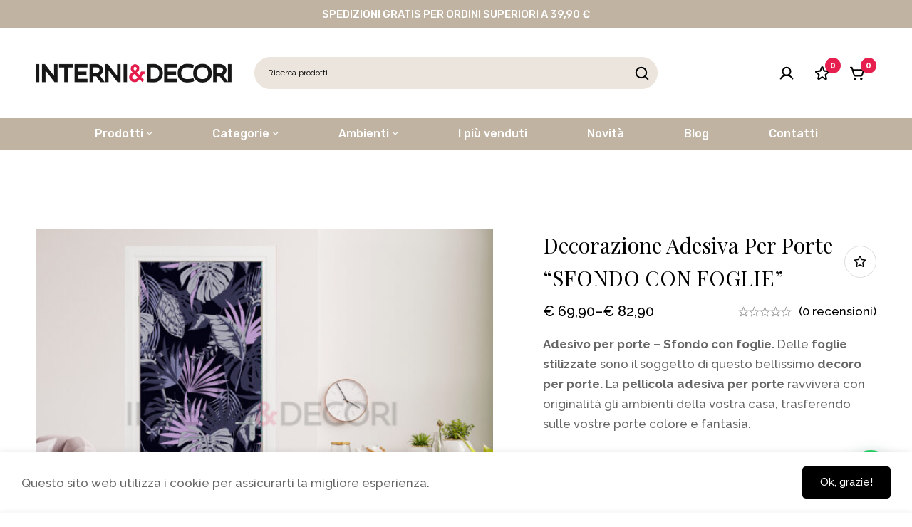

--- FILE ---
content_type: text/html; charset=UTF-8
request_url: https://interniedecori.com/prodotti/adesivi-per-porte/fiori/decorazione-adesiva-per-porte-sfondo-con-foglie/
body_size: 49093
content:
<!DOCTYPE html>
<html dir="ltr" lang="it-IT" prefix="og: https://ogp.me/ns#">
<head>
		<meta charset="UTF-8">
	<meta name="viewport" content="width=device-width, initial-scale=1">
	<link rel="profile" href="https://gmpg.org/xfn/11">
					<noscript>
				<style>
				  m-image img{opacity: 1;}[data-image-loading]:after{animation-name: none;display: none;}
				</style>
			</noscript>
								<script>document.documentElement.className = document.documentElement.className + ' yes-js js_active js'</script>
			<title>Decorazione adesiva per porte SFONDO CON FOGLIE - Interni &amp; Decori</title>

		<!-- All in One SEO 4.9.3 - aioseo.com -->
	<meta name="description" content="Decorazione per porte con foglie. Alta qualità di stampa, prodotto italiano adatto a superfici lisce. Disponibile in varie misure. Pellicola lavabile e antigraffio" />
	<meta name="robots" content="max-image-preview:large" />
	<link rel="canonical" href="https://interniedecori.com/prodotti/adesivi-per-porte/fiori/decorazione-adesiva-per-porte-sfondo-con-foglie/" />
	<meta name="generator" content="All in One SEO (AIOSEO) 4.9.3" />
		<meta property="og:locale" content="it_IT" />
		<meta property="og:site_name" content="Interni &amp; Decori | Adesivi Murali , Wall Stickers e Quadri Moderni - Stickers adesivi murali, adesivi per porte e da parete per decorare camerette, camere da letto, cucina e soggiorno: scopri i nostri quadri moderni, wall stickers e gli adesivi murali più originali" />
		<meta property="og:type" content="article" />
		<meta property="og:title" content="Decorazione adesiva per porte SFONDO CON FOGLIE - Interni &amp; Decori" />
		<meta property="og:description" content="Decorazione per porte con foglie. Alta qualità di stampa, prodotto italiano adatto a superfici lisce. Disponibile in varie misure. Pellicola lavabile e antigraffio" />
		<meta property="og:url" content="https://interniedecori.com/prodotti/adesivi-per-porte/fiori/decorazione-adesiva-per-porte-sfondo-con-foglie/" />
		<meta property="article:published_time" content="2022-02-07T08:04:20+00:00" />
		<meta property="article:modified_time" content="2024-09-30T07:25:31+00:00" />
		<meta name="twitter:card" content="summary_large_image" />
		<meta name="twitter:title" content="Decorazione adesiva per porte SFONDO CON FOGLIE - Interni &amp; Decori" />
		<meta name="twitter:description" content="Decorazione per porte con foglie. Alta qualità di stampa, prodotto italiano adatto a superfici lisce. Disponibile in varie misure. Pellicola lavabile e antigraffio" />
		<script type="application/ld+json" class="aioseo-schema">
			{"@context":"https:\/\/schema.org","@graph":[{"@type":"BreadcrumbList","@id":"https:\/\/interniedecori.com\/prodotti\/adesivi-per-porte\/fiori\/decorazione-adesiva-per-porte-sfondo-con-foglie\/#breadcrumblist","itemListElement":[{"@type":"ListItem","@id":"https:\/\/interniedecori.com#listItem","position":1,"name":"Home","item":"https:\/\/interniedecori.com","nextItem":{"@type":"ListItem","@id":"https:\/\/interniedecori.com\/shop\/#listItem","name":"Shop"}},{"@type":"ListItem","@id":"https:\/\/interniedecori.com\/shop\/#listItem","position":2,"name":"Shop","item":"https:\/\/interniedecori.com\/shop\/","nextItem":{"@type":"ListItem","@id":"https:\/\/interniedecori.com\/catalogo\/ambienti-quadri-adesivi-murali-per\/#listItem","name":"Ambienti"},"previousItem":{"@type":"ListItem","@id":"https:\/\/interniedecori.com#listItem","name":"Home"}},{"@type":"ListItem","@id":"https:\/\/interniedecori.com\/catalogo\/ambienti-quadri-adesivi-murali-per\/#listItem","position":3,"name":"Ambienti","item":"https:\/\/interniedecori.com\/catalogo\/ambienti-quadri-adesivi-murali-per\/","nextItem":{"@type":"ListItem","@id":"https:\/\/interniedecori.com\/catalogo\/ambienti-quadri-adesivi-murali-per\/salotto-soggiorno\/#listItem","name":"Salotto &amp; Soggiorno"},"previousItem":{"@type":"ListItem","@id":"https:\/\/interniedecori.com\/shop\/#listItem","name":"Shop"}},{"@type":"ListItem","@id":"https:\/\/interniedecori.com\/catalogo\/ambienti-quadri-adesivi-murali-per\/salotto-soggiorno\/#listItem","position":4,"name":"Salotto &amp; Soggiorno","item":"https:\/\/interniedecori.com\/catalogo\/ambienti-quadri-adesivi-murali-per\/salotto-soggiorno\/","nextItem":{"@type":"ListItem","@id":"https:\/\/interniedecori.com\/prodotti\/adesivi-per-porte\/fiori\/decorazione-adesiva-per-porte-sfondo-con-foglie\/#listItem","name":"Decorazione adesiva per porte &#8220;SFONDO CON FOGLIE&#8221;"},"previousItem":{"@type":"ListItem","@id":"https:\/\/interniedecori.com\/catalogo\/ambienti-quadri-adesivi-murali-per\/#listItem","name":"Ambienti"}},{"@type":"ListItem","@id":"https:\/\/interniedecori.com\/prodotti\/adesivi-per-porte\/fiori\/decorazione-adesiva-per-porte-sfondo-con-foglie\/#listItem","position":5,"name":"Decorazione adesiva per porte &#8220;SFONDO CON FOGLIE&#8221;","previousItem":{"@type":"ListItem","@id":"https:\/\/interniedecori.com\/catalogo\/ambienti-quadri-adesivi-murali-per\/salotto-soggiorno\/#listItem","name":"Salotto &amp; Soggiorno"}}]},{"@type":"ItemPage","@id":"https:\/\/interniedecori.com\/prodotti\/adesivi-per-porte\/fiori\/decorazione-adesiva-per-porte-sfondo-con-foglie\/#itempage","url":"https:\/\/interniedecori.com\/prodotti\/adesivi-per-porte\/fiori\/decorazione-adesiva-per-porte-sfondo-con-foglie\/","name":"Decorazione adesiva per porte SFONDO CON FOGLIE - Interni & Decori","description":"Decorazione per porte con foglie. Alta qualit\u00e0 di stampa, prodotto italiano adatto a superfici lisce. Disponibile in varie misure. Pellicola lavabile e antigraffio","inLanguage":"it-IT","isPartOf":{"@id":"https:\/\/interniedecori.com\/#website"},"breadcrumb":{"@id":"https:\/\/interniedecori.com\/prodotti\/adesivi-per-porte\/fiori\/decorazione-adesiva-per-porte-sfondo-con-foglie\/#breadcrumblist"},"image":{"@type":"ImageObject","url":"https:\/\/interniedecori.com\/wp-content\/uploads\/2022\/02\/mod-1.jpg","@id":"https:\/\/interniedecori.com\/prodotti\/adesivi-per-porte\/fiori\/decorazione-adesiva-per-porte-sfondo-con-foglie\/#mainImage","width":1000,"height":800,"caption":"Adesivo per porte-sfondo con foglie"},"primaryImageOfPage":{"@id":"https:\/\/interniedecori.com\/prodotti\/adesivi-per-porte\/fiori\/decorazione-adesiva-per-porte-sfondo-con-foglie\/#mainImage"},"datePublished":"2022-02-07T09:04:20+01:00","dateModified":"2024-09-30T09:25:31+02:00"},{"@type":"Organization","@id":"https:\/\/interniedecori.com\/#organization","name":"Interni & Decori | Adesivi Murali , Wall Stickers e Quadri Moderni","description":"Stickers adesivi murali, adesivi per porte e da parete per decorare camerette, camere da letto, cucina e soggiorno: scopri i nostri quadri moderni, wall stickers e gli adesivi murali pi\u00f9 originali","url":"https:\/\/interniedecori.com\/"},{"@type":"WebSite","@id":"https:\/\/interniedecori.com\/#website","url":"https:\/\/interniedecori.com\/","name":"Interni & Decori | Adesivi Murali , Wall Stickers e Quadri Moderni","description":"Stickers adesivi murali, adesivi per porte e da parete per decorare camerette, camere da letto, cucina e soggiorno: scopri i nostri quadri moderni, wall stickers e gli adesivi murali pi\u00f9 originali","inLanguage":"it-IT","publisher":{"@id":"https:\/\/interniedecori.com\/#organization"}}]}
		</script>
		<!-- All in One SEO -->

<script>window._wca = window._wca || [];</script>
<link rel='dns-prefetch' href='//stats.wp.com' />
<link rel='dns-prefetch' href='//capi-automation.s3.us-east-2.amazonaws.com' />
<link rel='dns-prefetch' href='//fonts.googleapis.com' />
<link rel='preconnect' href='//c0.wp.com' />
<link rel='preconnect' href='https://fonts.gstatic.com' crossorigin />
<link rel="alternate" type="application/rss+xml" title="Interni &amp; Decori | Adesivi Murali , Wall Stickers e Quadri Moderni &raquo; Feed" href="https://interniedecori.com/feed/" />
<link rel="alternate" type="application/rss+xml" title="Interni &amp; Decori | Adesivi Murali , Wall Stickers e Quadri Moderni &raquo; Feed dei commenti" href="https://interniedecori.com/comments/feed/" />
<link rel="alternate" type="application/rss+xml" title="Interni &amp; Decori | Adesivi Murali , Wall Stickers e Quadri Moderni &raquo; Decorazione adesiva per porte &#8220;SFONDO CON FOGLIE&#8221; Feed dei commenti" href="https://interniedecori.com/prodotti/adesivi-per-porte/fiori/decorazione-adesiva-per-porte-sfondo-con-foglie/feed/" />
<style id='wp-img-auto-sizes-contain-inline-css'>
img:is([sizes=auto i],[sizes^="auto," i]){contain-intrinsic-size:3000px 1500px}
/*# sourceURL=wp-img-auto-sizes-contain-inline-css */
</style>
<link rel='stylesheet' id='woobt-blocks-css' href='https://interniedecori.com/wp-content/plugins/woo-bought-together-premium/assets/css/blocks.css?ver=7.6.3' media='all' />
<style id='wp-emoji-styles-inline-css'>

	img.wp-smiley, img.emoji {
		display: inline !important;
		border: none !important;
		box-shadow: none !important;
		height: 1em !important;
		width: 1em !important;
		margin: 0 0.07em !important;
		vertical-align: -0.1em !important;
		background: none !important;
		padding: 0 !important;
	}
/*# sourceURL=wp-emoji-styles-inline-css */
</style>
<link rel='stylesheet' id='wp-block-library-css' href='https://c0.wp.com/c/6.9/wp-includes/css/dist/block-library/style.min.css' media='all' />
<style id='wp-block-library-theme-inline-css'>
.wp-block-audio :where(figcaption){color:#555;font-size:13px;text-align:center}.is-dark-theme .wp-block-audio :where(figcaption){color:#ffffffa6}.wp-block-audio{margin:0 0 1em}.wp-block-code{border:1px solid #ccc;border-radius:4px;font-family:Menlo,Consolas,monaco,monospace;padding:.8em 1em}.wp-block-embed :where(figcaption){color:#555;font-size:13px;text-align:center}.is-dark-theme .wp-block-embed :where(figcaption){color:#ffffffa6}.wp-block-embed{margin:0 0 1em}.blocks-gallery-caption{color:#555;font-size:13px;text-align:center}.is-dark-theme .blocks-gallery-caption{color:#ffffffa6}:root :where(.wp-block-image figcaption){color:#555;font-size:13px;text-align:center}.is-dark-theme :root :where(.wp-block-image figcaption){color:#ffffffa6}.wp-block-image{margin:0 0 1em}.wp-block-pullquote{border-bottom:4px solid;border-top:4px solid;color:currentColor;margin-bottom:1.75em}.wp-block-pullquote :where(cite),.wp-block-pullquote :where(footer),.wp-block-pullquote__citation{color:currentColor;font-size:.8125em;font-style:normal;text-transform:uppercase}.wp-block-quote{border-left:.25em solid;margin:0 0 1.75em;padding-left:1em}.wp-block-quote cite,.wp-block-quote footer{color:currentColor;font-size:.8125em;font-style:normal;position:relative}.wp-block-quote:where(.has-text-align-right){border-left:none;border-right:.25em solid;padding-left:0;padding-right:1em}.wp-block-quote:where(.has-text-align-center){border:none;padding-left:0}.wp-block-quote.is-large,.wp-block-quote.is-style-large,.wp-block-quote:where(.is-style-plain){border:none}.wp-block-search .wp-block-search__label{font-weight:700}.wp-block-search__button{border:1px solid #ccc;padding:.375em .625em}:where(.wp-block-group.has-background){padding:1.25em 2.375em}.wp-block-separator.has-css-opacity{opacity:.4}.wp-block-separator{border:none;border-bottom:2px solid;margin-left:auto;margin-right:auto}.wp-block-separator.has-alpha-channel-opacity{opacity:1}.wp-block-separator:not(.is-style-wide):not(.is-style-dots){width:100px}.wp-block-separator.has-background:not(.is-style-dots){border-bottom:none;height:1px}.wp-block-separator.has-background:not(.is-style-wide):not(.is-style-dots){height:2px}.wp-block-table{margin:0 0 1em}.wp-block-table td,.wp-block-table th{word-break:normal}.wp-block-table :where(figcaption){color:#555;font-size:13px;text-align:center}.is-dark-theme .wp-block-table :where(figcaption){color:#ffffffa6}.wp-block-video :where(figcaption){color:#555;font-size:13px;text-align:center}.is-dark-theme .wp-block-video :where(figcaption){color:#ffffffa6}.wp-block-video{margin:0 0 1em}:root :where(.wp-block-template-part.has-background){margin-bottom:0;margin-top:0;padding:1.25em 2.375em}
/*# sourceURL=/wp-includes/css/dist/block-library/theme.min.css */
</style>
<link rel='stylesheet' id='aioseo/css/src/vue/standalone/blocks/table-of-contents/global.scss-css' href='https://interniedecori.com/wp-content/plugins/all-in-one-seo-pack/dist/Lite/assets/css/table-of-contents/global.e90f6d47.css?ver=4.9.3' media='all' />
<link rel='stylesheet' id='mediaelement-css' href='https://c0.wp.com/c/6.9/wp-includes/js/mediaelement/mediaelementplayer-legacy.min.css' media='all' />
<link rel='stylesheet' id='wp-mediaelement-css' href='https://c0.wp.com/c/6.9/wp-includes/js/mediaelement/wp-mediaelement.min.css' media='all' />
<style id='jetpack-sharing-buttons-style-inline-css'>
.jetpack-sharing-buttons__services-list{display:flex;flex-direction:row;flex-wrap:wrap;gap:0;list-style-type:none;margin:5px;padding:0}.jetpack-sharing-buttons__services-list.has-small-icon-size{font-size:12px}.jetpack-sharing-buttons__services-list.has-normal-icon-size{font-size:16px}.jetpack-sharing-buttons__services-list.has-large-icon-size{font-size:24px}.jetpack-sharing-buttons__services-list.has-huge-icon-size{font-size:36px}@media print{.jetpack-sharing-buttons__services-list{display:none!important}}.editor-styles-wrapper .wp-block-jetpack-sharing-buttons{gap:0;padding-inline-start:0}ul.jetpack-sharing-buttons__services-list.has-background{padding:1.25em 2.375em}
/*# sourceURL=https://interniedecori.com/wp-content/plugins/jetpack/_inc/blocks/sharing-buttons/view.css */
</style>
<style id='joinchat-button-style-inline-css'>
.wp-block-joinchat-button{border:none!important;text-align:center}.wp-block-joinchat-button figure{display:table;margin:0 auto;padding:0}.wp-block-joinchat-button figcaption{font:normal normal 400 .6em/2em var(--wp--preset--font-family--system-font,sans-serif);margin:0;padding:0}.wp-block-joinchat-button .joinchat-button__qr{background-color:#fff;border:6px solid #25d366;border-radius:30px;box-sizing:content-box;display:block;height:200px;margin:auto;overflow:hidden;padding:10px;width:200px}.wp-block-joinchat-button .joinchat-button__qr canvas,.wp-block-joinchat-button .joinchat-button__qr img{display:block;margin:auto}.wp-block-joinchat-button .joinchat-button__link{align-items:center;background-color:#25d366;border:6px solid #25d366;border-radius:30px;display:inline-flex;flex-flow:row nowrap;justify-content:center;line-height:1.25em;margin:0 auto;text-decoration:none}.wp-block-joinchat-button .joinchat-button__link:before{background:transparent var(--joinchat-ico) no-repeat center;background-size:100%;content:"";display:block;height:1.5em;margin:-.75em .75em -.75em 0;width:1.5em}.wp-block-joinchat-button figure+.joinchat-button__link{margin-top:10px}@media (orientation:landscape)and (min-height:481px),(orientation:portrait)and (min-width:481px){.wp-block-joinchat-button.joinchat-button--qr-only figure+.joinchat-button__link{display:none}}@media (max-width:480px),(orientation:landscape)and (max-height:480px){.wp-block-joinchat-button figure{display:none}}

/*# sourceURL=https://interniedecori.com/wp-content/plugins/creame-whatsapp-me/gutenberg/build/style-index.css */
</style>
<link rel='stylesheet' id='jquery-selectBox-css' href='https://interniedecori.com/wp-content/plugins/yith-woocommerce-wishlist/assets/css/jquery.selectBox.css?ver=1.2.0' media='all' />
<link rel='stylesheet' id='woocommerce_prettyPhoto_css-css' href='//interniedecori.com/wp-content/plugins/woocommerce/assets/css/prettyPhoto.css?ver=3.1.6' media='all' />
<link rel='stylesheet' id='yith-wcwl-main-css' href='https://interniedecori.com/wp-content/plugins/yith-woocommerce-wishlist/assets/css/style.css?ver=4.11.0' media='all' />
<style id='yith-wcwl-main-inline-css'>
 :root { --rounded-corners-radius: 16px; --add-to-cart-rounded-corners-radius: 16px; --feedback-duration: 3s } 
 :root { --rounded-corners-radius: 16px; --add-to-cart-rounded-corners-radius: 16px; --feedback-duration: 3s } 
/*# sourceURL=yith-wcwl-main-inline-css */
</style>
<style id='global-styles-inline-css'>
:root{--wp--preset--aspect-ratio--square: 1;--wp--preset--aspect-ratio--4-3: 4/3;--wp--preset--aspect-ratio--3-4: 3/4;--wp--preset--aspect-ratio--3-2: 3/2;--wp--preset--aspect-ratio--2-3: 2/3;--wp--preset--aspect-ratio--16-9: 16/9;--wp--preset--aspect-ratio--9-16: 9/16;--wp--preset--color--black: #000000;--wp--preset--color--cyan-bluish-gray: #abb8c3;--wp--preset--color--white: #ffffff;--wp--preset--color--pale-pink: #f78da7;--wp--preset--color--vivid-red: #cf2e2e;--wp--preset--color--luminous-vivid-orange: #ff6900;--wp--preset--color--luminous-vivid-amber: #fcb900;--wp--preset--color--light-green-cyan: #7bdcb5;--wp--preset--color--vivid-green-cyan: #00d084;--wp--preset--color--pale-cyan-blue: #8ed1fc;--wp--preset--color--vivid-cyan-blue: #0693e3;--wp--preset--color--vivid-purple: #9b51e0;--wp--preset--gradient--vivid-cyan-blue-to-vivid-purple: linear-gradient(135deg,rgb(6,147,227) 0%,rgb(155,81,224) 100%);--wp--preset--gradient--light-green-cyan-to-vivid-green-cyan: linear-gradient(135deg,rgb(122,220,180) 0%,rgb(0,208,130) 100%);--wp--preset--gradient--luminous-vivid-amber-to-luminous-vivid-orange: linear-gradient(135deg,rgb(252,185,0) 0%,rgb(255,105,0) 100%);--wp--preset--gradient--luminous-vivid-orange-to-vivid-red: linear-gradient(135deg,rgb(255,105,0) 0%,rgb(207,46,46) 100%);--wp--preset--gradient--very-light-gray-to-cyan-bluish-gray: linear-gradient(135deg,rgb(238,238,238) 0%,rgb(169,184,195) 100%);--wp--preset--gradient--cool-to-warm-spectrum: linear-gradient(135deg,rgb(74,234,220) 0%,rgb(151,120,209) 20%,rgb(207,42,186) 40%,rgb(238,44,130) 60%,rgb(251,105,98) 80%,rgb(254,248,76) 100%);--wp--preset--gradient--blush-light-purple: linear-gradient(135deg,rgb(255,206,236) 0%,rgb(152,150,240) 100%);--wp--preset--gradient--blush-bordeaux: linear-gradient(135deg,rgb(254,205,165) 0%,rgb(254,45,45) 50%,rgb(107,0,62) 100%);--wp--preset--gradient--luminous-dusk: linear-gradient(135deg,rgb(255,203,112) 0%,rgb(199,81,192) 50%,rgb(65,88,208) 100%);--wp--preset--gradient--pale-ocean: linear-gradient(135deg,rgb(255,245,203) 0%,rgb(182,227,212) 50%,rgb(51,167,181) 100%);--wp--preset--gradient--electric-grass: linear-gradient(135deg,rgb(202,248,128) 0%,rgb(113,206,126) 100%);--wp--preset--gradient--midnight: linear-gradient(135deg,rgb(2,3,129) 0%,rgb(40,116,252) 100%);--wp--preset--font-size--small: 13px;--wp--preset--font-size--medium: 20px;--wp--preset--font-size--large: 36px;--wp--preset--font-size--x-large: 42px;--wp--preset--spacing--20: 0.44rem;--wp--preset--spacing--30: 0.67rem;--wp--preset--spacing--40: 1rem;--wp--preset--spacing--50: 1.5rem;--wp--preset--spacing--60: 2.25rem;--wp--preset--spacing--70: 3.38rem;--wp--preset--spacing--80: 5.06rem;--wp--preset--shadow--natural: 6px 6px 9px rgba(0, 0, 0, 0.2);--wp--preset--shadow--deep: 12px 12px 50px rgba(0, 0, 0, 0.4);--wp--preset--shadow--sharp: 6px 6px 0px rgba(0, 0, 0, 0.2);--wp--preset--shadow--outlined: 6px 6px 0px -3px rgb(255, 255, 255), 6px 6px rgb(0, 0, 0);--wp--preset--shadow--crisp: 6px 6px 0px rgb(0, 0, 0);}:where(.is-layout-flex){gap: 0.5em;}:where(.is-layout-grid){gap: 0.5em;}body .is-layout-flex{display: flex;}.is-layout-flex{flex-wrap: wrap;align-items: center;}.is-layout-flex > :is(*, div){margin: 0;}body .is-layout-grid{display: grid;}.is-layout-grid > :is(*, div){margin: 0;}:where(.wp-block-columns.is-layout-flex){gap: 2em;}:where(.wp-block-columns.is-layout-grid){gap: 2em;}:where(.wp-block-post-template.is-layout-flex){gap: 1.25em;}:where(.wp-block-post-template.is-layout-grid){gap: 1.25em;}.has-black-color{color: var(--wp--preset--color--black) !important;}.has-cyan-bluish-gray-color{color: var(--wp--preset--color--cyan-bluish-gray) !important;}.has-white-color{color: var(--wp--preset--color--white) !important;}.has-pale-pink-color{color: var(--wp--preset--color--pale-pink) !important;}.has-vivid-red-color{color: var(--wp--preset--color--vivid-red) !important;}.has-luminous-vivid-orange-color{color: var(--wp--preset--color--luminous-vivid-orange) !important;}.has-luminous-vivid-amber-color{color: var(--wp--preset--color--luminous-vivid-amber) !important;}.has-light-green-cyan-color{color: var(--wp--preset--color--light-green-cyan) !important;}.has-vivid-green-cyan-color{color: var(--wp--preset--color--vivid-green-cyan) !important;}.has-pale-cyan-blue-color{color: var(--wp--preset--color--pale-cyan-blue) !important;}.has-vivid-cyan-blue-color{color: var(--wp--preset--color--vivid-cyan-blue) !important;}.has-vivid-purple-color{color: var(--wp--preset--color--vivid-purple) !important;}.has-black-background-color{background-color: var(--wp--preset--color--black) !important;}.has-cyan-bluish-gray-background-color{background-color: var(--wp--preset--color--cyan-bluish-gray) !important;}.has-white-background-color{background-color: var(--wp--preset--color--white) !important;}.has-pale-pink-background-color{background-color: var(--wp--preset--color--pale-pink) !important;}.has-vivid-red-background-color{background-color: var(--wp--preset--color--vivid-red) !important;}.has-luminous-vivid-orange-background-color{background-color: var(--wp--preset--color--luminous-vivid-orange) !important;}.has-luminous-vivid-amber-background-color{background-color: var(--wp--preset--color--luminous-vivid-amber) !important;}.has-light-green-cyan-background-color{background-color: var(--wp--preset--color--light-green-cyan) !important;}.has-vivid-green-cyan-background-color{background-color: var(--wp--preset--color--vivid-green-cyan) !important;}.has-pale-cyan-blue-background-color{background-color: var(--wp--preset--color--pale-cyan-blue) !important;}.has-vivid-cyan-blue-background-color{background-color: var(--wp--preset--color--vivid-cyan-blue) !important;}.has-vivid-purple-background-color{background-color: var(--wp--preset--color--vivid-purple) !important;}.has-black-border-color{border-color: var(--wp--preset--color--black) !important;}.has-cyan-bluish-gray-border-color{border-color: var(--wp--preset--color--cyan-bluish-gray) !important;}.has-white-border-color{border-color: var(--wp--preset--color--white) !important;}.has-pale-pink-border-color{border-color: var(--wp--preset--color--pale-pink) !important;}.has-vivid-red-border-color{border-color: var(--wp--preset--color--vivid-red) !important;}.has-luminous-vivid-orange-border-color{border-color: var(--wp--preset--color--luminous-vivid-orange) !important;}.has-luminous-vivid-amber-border-color{border-color: var(--wp--preset--color--luminous-vivid-amber) !important;}.has-light-green-cyan-border-color{border-color: var(--wp--preset--color--light-green-cyan) !important;}.has-vivid-green-cyan-border-color{border-color: var(--wp--preset--color--vivid-green-cyan) !important;}.has-pale-cyan-blue-border-color{border-color: var(--wp--preset--color--pale-cyan-blue) !important;}.has-vivid-cyan-blue-border-color{border-color: var(--wp--preset--color--vivid-cyan-blue) !important;}.has-vivid-purple-border-color{border-color: var(--wp--preset--color--vivid-purple) !important;}.has-vivid-cyan-blue-to-vivid-purple-gradient-background{background: var(--wp--preset--gradient--vivid-cyan-blue-to-vivid-purple) !important;}.has-light-green-cyan-to-vivid-green-cyan-gradient-background{background: var(--wp--preset--gradient--light-green-cyan-to-vivid-green-cyan) !important;}.has-luminous-vivid-amber-to-luminous-vivid-orange-gradient-background{background: var(--wp--preset--gradient--luminous-vivid-amber-to-luminous-vivid-orange) !important;}.has-luminous-vivid-orange-to-vivid-red-gradient-background{background: var(--wp--preset--gradient--luminous-vivid-orange-to-vivid-red) !important;}.has-very-light-gray-to-cyan-bluish-gray-gradient-background{background: var(--wp--preset--gradient--very-light-gray-to-cyan-bluish-gray) !important;}.has-cool-to-warm-spectrum-gradient-background{background: var(--wp--preset--gradient--cool-to-warm-spectrum) !important;}.has-blush-light-purple-gradient-background{background: var(--wp--preset--gradient--blush-light-purple) !important;}.has-blush-bordeaux-gradient-background{background: var(--wp--preset--gradient--blush-bordeaux) !important;}.has-luminous-dusk-gradient-background{background: var(--wp--preset--gradient--luminous-dusk) !important;}.has-pale-ocean-gradient-background{background: var(--wp--preset--gradient--pale-ocean) !important;}.has-electric-grass-gradient-background{background: var(--wp--preset--gradient--electric-grass) !important;}.has-midnight-gradient-background{background: var(--wp--preset--gradient--midnight) !important;}.has-small-font-size{font-size: var(--wp--preset--font-size--small) !important;}.has-medium-font-size{font-size: var(--wp--preset--font-size--medium) !important;}.has-large-font-size{font-size: var(--wp--preset--font-size--large) !important;}.has-x-large-font-size{font-size: var(--wp--preset--font-size--x-large) !important;}
:where(.wp-block-post-template.is-layout-flex){gap: 1.25em;}:where(.wp-block-post-template.is-layout-grid){gap: 1.25em;}
:where(.wp-block-term-template.is-layout-flex){gap: 1.25em;}:where(.wp-block-term-template.is-layout-grid){gap: 1.25em;}
:where(.wp-block-columns.is-layout-flex){gap: 2em;}:where(.wp-block-columns.is-layout-grid){gap: 2em;}
:root :where(.wp-block-pullquote){font-size: 1.5em;line-height: 1.6;}
/*# sourceURL=global-styles-inline-css */
</style>
<link rel='stylesheet' id='wpa-css-css' href='https://interniedecori.com/wp-content/plugins/honeypot/includes/css/wpa.css?ver=2.3.04' media='all' />
<style id='woocommerce-inline-inline-css'>
.woocommerce form .form-row .required { visibility: visible; }
/*# sourceURL=woocommerce-inline-inline-css */
</style>
<link rel='stylesheet' id='woo-notification-icons-close-css' href='https://interniedecori.com/wp-content/plugins/woo-notification/css/icons-close.css?ver=1.3.10' media='all' />
<link rel='stylesheet' id='woo-notification-css' href='https://interniedecori.com/wp-content/plugins/woo-notification/css/woo-notification.css?ver=1.3.10' media='all' />
<style id='woo-notification-inline-css'>
#message-purchased #notify-close:before{color:#000000;}#message-purchased .message-purchase-main{overflow:hidden}#message-purchased .wn-notification-image-wrapper{padding:0;}#message-purchased .wn-notification-message-container{padding-left:15px;}#message-purchased .wn-notification-image{border-radius:0px;}
                #message-purchased .message-purchase-main{
                        background-color: #ffffff;                       
                        color:#000000 !important;
                        border-radius:3px ;
                }
                 #message-purchased a, #message-purchased p span{
                        color:#d71745 !important;
                }
/*# sourceURL=woo-notification-inline-css */
</style>
<link rel='stylesheet' id='gateway-css' href='https://interniedecori.com/wp-content/plugins/woocommerce-paypal-payments/modules/ppcp-button/assets/css/gateway.css?ver=3.3.2' media='all' />
<link rel='stylesheet' id='slick-css' href='https://interniedecori.com/wp-content/plugins/woo-bought-together-premium/assets/slick/slick.css?ver=6.9' media='all' />
<link rel='stylesheet' id='perfect-scrollbar-css' href='https://interniedecori.com/wp-content/themes/minimog/assets/libs/perfect-scrollbar/perfect-scrollbar.min.css?ver=6.9' media='all' />
<link rel='stylesheet' id='font-awesome-pro-css' href='https://interniedecori.com/wp-content/themes/minimog/assets/fonts/awesome/css/all.min.css?ver=5.15.4' media='all' />
<link rel='stylesheet' id='swiper-css' href='https://interniedecori.com/wp-content/plugins/elementor/assets/lib/swiper/v8/css/swiper.min.css?ver=8.4.5' media='all' />
<link rel='stylesheet' id='minimog-style-css' href='https://interniedecori.com/wp-content/themes/minimog/style.min.css?ver=3.9.8' media='all' />
<style id='minimog-style-inline-css'>
:root {
				--minimog-typography-body-font-family: Raleway;
				--minimog-typography-body-font-size: 17px;
				--minimog-typography-body-font-weight: 500;
				--minimog-typography-body-line-height: 28px;
				--minimog-typography-headings-font-family: Playfair Display;
				--minimog-typography-headings-font-weight: 400;
				--minimog-typography-headings-font-weight-secondary: 600;
				--minimog-typography-headings-text-transform: none;
				--minimog-typography-headings-letter-spacing: none;
				--minimog-typography-headings-2-font-family: Playfair Display;
				--minimog-typography-headings-2-font-weight: 500;
				--minimog-typography-button-font-family: Raleway;
				--minimog-typography-button-font-size: 15px;
				--minimog-typography-button-font-weight: 500;
				--minimog-typography-button-text-transform: none;
				--minimog-typography-button-letter-spacing: 0;
				--minimog-typography-form-font-family: Raleway;
				--minimog-typography-form-font-size: 12px;
				--minimog-typography-form-font-weight: 400;
				--minimog-color-primary: #DA3F3F;
				--minimog-color-primary-rgb: 218, 63, 63;
				--minimog-color-secondary: #000;
				--minimog-color-text: #666;
				--minimog-color-text-bit-lighten: #7e7e7e;
				--minimog-color-text-lighten: #ababab;
				--minimog-color-heading: #000;
				--minimog-color-link: #000;
				--minimog-color-link-hover: #999;
				--minimog-color-box-white-background: #fff;
				--minimog-color-box-white-border: #ededed;
				--minimog-color-box-white-border-02: #e9e9e9;
				--minimog-color-box-white-border-03: #e6e6e6;
				--minimog-color-box-grey-background: #f8f8f8;
				--minimog-color-box-light-grey-background: #f9f9fb;
				--minimog-color-box-fill-separator: #eee;
				--minimog-color-box-border: #eee;
				--minimog-color-box-border-lighten: #ededed;
				--minimog-color-button-text: #fff;
				--minimog-color-button-border: #000;
				--minimog-color-button-background: #000;
				--minimog-color-button-hover-text: #fff;
				--minimog-color-button-hover-border: #000;
				--minimog-color-button-hover-background: #000;
				--minimog-color-button2-text: #000;
				--minimog-color-button2-border: #000;
				--minimog-color-button2-background: rgba(0,0,0,0);
				--minimog-color-button2-hover-text: #fff;
				--minimog-color-button2-hover-border: #000;
				--minimog-color-button2-hover-background: #000;
				--minimog-color-form-text: #000;
				--minimog-color-form-border: #d2d2d2;
				--minimog-color-form-background: #fff;
				--minimog-color-form-shadow: none;
				--minimog-color-form-focus-text: #000;
				--minimog-color-form-focus-border: #000;
				--minimog-color-form-focus-background: #fff;
				--minimog-color-form-focus-shadow: none;
				--minimog-color-sub-menu-border: #ededed;
				--minimog-color-sub-menu-background: rgb(192,179,162);
				--minimog-small-rounded: 0;
				--minimog-normal-rounded: 0;
				--minimog-semi-rounded: 0;
				--minimog-large-rounded: 0;
				--minimog-form-input-normal-border-thickness: 1px;
				--minimog-form-input-normal-rounded: 5px;
				--minimog-form-input-small-rounded: 5px;
				--minimog-form-textarea-rounded: 5px;
				--minimog-button-rounded: 5px;
				--minimog-button-small-rounded: 5px;
				--minimog-button-large-rounded: 5px;
				--minimog-header-nav-font: 500 16px/22px  Rubik;
			}
body {
				--minimog-branding-size: 275px;
				--minimog-tablet-branding-size: 120px;
				--minimog-mobile-branding-size: 170px;
				--minimog-sticky-branding-size: 275px;
			}.page-header:not(.header-pinned) { --header-height: 0px }.header-categories-nav { --link-rounded: 5px; }.page-title-bar { --heading-font-size: 42px; }.page-title-bar-minimal-01{ --breadcrumb-align: center;--breadcrumb-height: 0px }
/*TYPO*/
h1.single-product .entry-title {font-family: Prata !important;font-size:35px !important;letter-spacing:0 !important;font-weight:400 !important;}
h3 {font-size:20px !important;}

/***HEADER***/
/*Container*/
.desktop-menu .header-08 .header-wrap {padding:40px 0;}
/*Search Bar*/
.popup-search-form:before {border-radius:50px;}
/*Menu bar*/
.header-08 .header-below {
    background: rgb(192, 179, 162);
}
/*Titolo pagina*/
.page-title-bar-standard-01 .heading {display:none;}

/***PAGINA ACCOUNT***/
.page-title-bar+.page-content {margin-top:110px;}

/***WOO PAGES***/
.woocommerce-account .page-content>.container, .woocommerce-cart .page-content>.container, .woocommerce-checkout .page-content>.container {max-width:1620px !important;}
.minimog-wc-account-content-inner {max-width: 90% !important;}

/***SINGLE PROD**/
.page-title-bar-minimal-01 .page-breadcrumb {padding:40px 0 0 0;}


.minimog-product .has-hover-thumbnail .product-hover-image img
{object-fit: contain !important;}

/*Prezzo*/
.entry-price-wrap .price {font-size:20px !important;}

/*Campi personalizzati richiesti*/
table.wccpf_fields_table td.wccpf_label span {color:#fff !important;}



/* Joinchat mobile styles */
@media (max-width: 480px), (orientation: landscape) and (max-width: 767px) {
	.joinchat__button {
		bottom:60px !important;
	}
}
body { background-color: #fff; }.page-header .branding__logo a { padding-top: 5px;padding-right: 0;padding-bottom: 5px;padding-left: 0; }.top-bar-01 { font-family: Rubik;font-weight: 500;font-size: 15px;line-height: 26px;color: #ffffff; }.top-bar-01 { background-color: rgb(192,179,162)  }.top-bar-01 { --top-bar-link-color: #fff  }.top-bar-01 { --top-bar-link-hover-color: rgba(255, 255, 255, 0.7)  }#page-header.header-pinned .page-header-inner { background-color: #fff!important; }.page-header .menu--primary > ul > li > a { font-family: Rubik;font-weight: 500;font-size: 16px;line-height: 22px; }.header-icon .text { font-family: Rubik;font-weight: 500;font-size: 16px;line-height: 22px; }.header-categories-nav .nav-toggle-btn { font-family: Rubik;font-weight: 500;font-size: 16px;line-height: 22px; }.mini-cart-total { font-family: Rubik;font-weight: 500;font-size: 16px;line-height: 22px; }.page-header.header-dark .page-header-inner { background-color: #ffffff; }.page-header.header-dark { --header-icon-badge-text-color: #fff  }.page-header.header-dark { --header-icon-badge-background-color: rgb(230,31,79)  }.page-header.header-dark .header-above { background-color: #ebe5dd; }.page-header.header-dark { --minimog-color-form-background: rgb(235,229,221)  }.page-header.header-dark { --minimog-color-form-border: rgb(235,229,221)  }.page-header.header-dark .header-above { border-color: rgb(192,179,162)  }.page-header.header-dark .header-above { --header-item-separator-color: rgb(192,179,162)  }.page-header.header-pinned { --header-icon-badge-text-color: #fff  }.page-header.header-pinned { --header-icon-badge-background-color: #000  }.desktop-menu .sm-simple .children, .primary-menu-sub-visual { background-color: rgb(192,179,162)  }.desktop-menu .sm-simple .children, .primary-menu-sub-visual { box-shadow: 0px 0px 30px 0px rgba(0, 0, 0, 0.06); }.desktop-menu .sm-simple .children > li > a { color: rgb(255,255,255)  }.page-mobile-main-menu > .inner { background-color: #fff; }.page-mobile-main-menu .menu__container > li > a { padding-top: 13px;padding-right: 0;padding-bottom: 13px;padding-left: 0; }.page-title-bar-minimal-01 { margin-bottom: 60px; }.page-title-bar-minimal-01 { --breadcrumb-align: center; }.page-title-bar-fill-01 { --breadcrumb-align: center; }.page-title-bar-fill-01 .page-title-bar-bg { background-color: #EDECEA;background-repeat: no-repeat;background-size: cover;background-position: center center;background-image: url( https://interniedecori.com/wp-content/themes/minimog/assets/images/title-bar/fill-01.jpg ); }.error404 { background-color: #f5f1ed; }.minimog-pre-loader-gif-img { width: 100px; }.woocommerce .product-badges .onsale { --p-badge-text: rgb(255,255,255) !important }.woocommerce .product-badges .onsale { --p-badge-bg: rgb(0,0,0) !important }.woocommerce .product-badges .new { --p-badge-text: rgb(255,255,255) !important }.woocommerce .product-badges .new { --p-badge-bg: rgb(0,0,0) !important }.woocommerce .product-badges .best-seller { --p-badge-text: rgb(255,255,255) !important }.woocommerce .product-badges .best-seller { --p-badge-bg: rgb(0,0,0) !important }
/*# sourceURL=minimog-style-inline-css */
</style>
<link rel='stylesheet' id='minimog-wc-wishlist-css' href='https://interniedecori.com/wp-content/themes/minimog/assets/css/wc/wishlist.min.css?ver=3.9.8' media='all' />
<link rel='stylesheet' id='minimog-wc-bought-together-css' href='https://interniedecori.com/wp-content/themes/minimog/assets/css/wc/bought-together.min.css?ver=3.9.8' media='all' />
<link rel='stylesheet' id='minimog-wc-frontend-css' href='https://interniedecori.com/wp-content/themes/minimog/assets/css/wc/frontend.min.css?ver=3.9.8' media='all' />
<link rel='stylesheet' id='lightgallery-css' href='https://interniedecori.com/wp-content/themes/minimog/assets/libs/lightGallery/css/lightgallery.min.css?ver=1.6.12' media='all' />
<link rel='stylesheet' id='google-font-raleway-css' href='//fonts.googleapis.com/css2?family=Raleway:ital,wght@0,100;0,200;0,300;0,400;0,500;0,600;0,700;0,800;0,900;1,100;1,200;1,300;1,400;1,500;1,600;1,700;1,800;1,900&#038;display=swap' media='all' />
<link rel='stylesheet' id='google-font-playfair-display-css' href='//fonts.googleapis.com/css2?family=Playfair+Display:ital,wght@0,400;1,400&#038;display=swap' media='all' />
<link rel='stylesheet' id='google-font-rubik-css' href='//fonts.googleapis.com/css2?family=Rubik:ital,wght@0,500;1,500&#038;display=swap' media='all' />
<link rel='stylesheet' id='elementor-frontend-css' href='https://interniedecori.com/wp-content/plugins/elementor/assets/css/frontend.min.css?ver=3.34.2' media='all' />
<link rel='stylesheet' id='elementor-post-29245-css' href='https://interniedecori.com/wp-content/uploads/elementor/css/post-29245.css?ver=1768971906' media='all' />
<link rel='stylesheet' id='elementor-post-8321-css' href='https://interniedecori.com/wp-content/uploads/elementor/css/post-8321.css?ver=1768971906' media='all' />
<link rel='stylesheet' id='elementor-post-28381-css' href='https://interniedecori.com/wp-content/uploads/elementor/css/post-28381.css?ver=1768972138' media='all' />
<link rel='stylesheet' id='elementor-post-28338-css' href='https://interniedecori.com/wp-content/uploads/elementor/css/post-28338.css?ver=1768972138' media='all' />
<link rel='stylesheet' id='elementor-post-28379-css' href='https://interniedecori.com/wp-content/uploads/elementor/css/post-28379.css?ver=1768971906' media='all' />
<link rel='stylesheet' id='elementor-post-28331-css' href='https://interniedecori.com/wp-content/uploads/elementor/css/post-28331.css?ver=1768971906' media='all' />
<link rel='stylesheet' id='minimog-child-style-css' href='https://interniedecori.com/wp-content/themes/minimog-child/style.css?ver=6.9' media='all' />
<link rel='stylesheet' id='elementor-gf-roboto-css' href='https://fonts.googleapis.com/css?family=Roboto:100,100italic,200,200italic,300,300italic,400,400italic,500,500italic,600,600italic,700,700italic,800,800italic,900,900italic&#038;display=swap' media='all' />
<link rel='stylesheet' id='elementor-gf-robotoslab-css' href='https://fonts.googleapis.com/css?family=Roboto+Slab:100,100italic,200,200italic,300,300italic,400,400italic,500,500italic,600,600italic,700,700italic,800,800italic,900,900italic&#038;display=swap' media='all' />
<script type="text/template" id="tmpl-variation-template">
	<div class="woocommerce-variation-description">{{{ data.variation.variation_description }}}</div>
	<div class="woocommerce-variation-price">{{{ data.variation.price_html }}}</div>
	<div class="woocommerce-variation-availability">{{{ data.variation.availability_html }}}</div>
</script>
<script type="text/template" id="tmpl-unavailable-variation-template">
	<p role="alert">Questo prodotto non è disponibile. Scegli un&#039;altra combinazione.</p>
</script>
<script src="https://c0.wp.com/c/6.9/wp-includes/js/jquery/jquery.min.js" id="jquery-core-js"></script>
<script src="https://c0.wp.com/c/6.9/wp-includes/js/jquery/jquery-migrate.min.js" id="jquery-migrate-js"></script>
<script src="https://c0.wp.com/p/woocommerce/10.4.3/assets/js/jquery-blockui/jquery.blockUI.min.js" id="wc-jquery-blockui-js" data-wp-strategy="defer"></script>
<script id="wc-add-to-cart-js-extra">
var wc_add_to_cart_params = {"ajax_url":"/wp-admin/admin-ajax.php","wc_ajax_url":"/?wc-ajax=%%endpoint%%","i18n_view_cart":"Visualizza carrello","cart_url":"https://interniedecori.com/carrello/","is_cart":"","cart_redirect_after_add":"no"};
//# sourceURL=wc-add-to-cart-js-extra
</script>
<script src="https://c0.wp.com/p/woocommerce/10.4.3/assets/js/frontend/add-to-cart.min.js" id="wc-add-to-cart-js" defer data-wp-strategy="defer"></script>
<script id="wc-single-product-js-extra">
var wc_single_product_params = {"i18n_required_rating_text":"Seleziona una valutazione","i18n_rating_options":["1 stella su 5","2 stelle su 5","3 stelle su 5","4 stelle su 5","5 stelle su 5"],"i18n_product_gallery_trigger_text":"Visualizza la galleria di immagini a schermo intero","review_rating_required":"yes","flexslider":{"rtl":false,"animation":"slide","smoothHeight":true,"directionNav":false,"controlNav":"thumbnails","slideshow":false,"animationSpeed":500,"animationLoop":false,"allowOneSlide":false},"zoom_enabled":"","zoom_options":[],"photoswipe_enabled":"","photoswipe_options":{"shareEl":false,"closeOnScroll":false,"history":false,"hideAnimationDuration":0,"showAnimationDuration":0},"flexslider_enabled":""};
//# sourceURL=wc-single-product-js-extra
</script>
<script src="https://interniedecori.com/wp-content/themes/minimog/assets/js/woo/single-product.min.js?ver=10.4.3" id="wc-single-product-js" defer data-wp-strategy="defer"></script>
<script src="https://c0.wp.com/p/woocommerce/10.4.3/assets/js/js-cookie/js.cookie.min.js" id="wc-js-cookie-js" data-wp-strategy="defer"></script>
<script id="woocommerce-js-extra">
var woocommerce_params = {"ajax_url":"/wp-admin/admin-ajax.php","wc_ajax_url":"/?wc-ajax=%%endpoint%%","i18n_password_show":"Mostra password","i18n_password_hide":"Nascondi password"};
//# sourceURL=woocommerce-js-extra
</script>
<script src="https://c0.wp.com/p/woocommerce/10.4.3/assets/js/frontend/woocommerce.min.js" id="woocommerce-js" defer data-wp-strategy="defer"></script>
<script src="https://c0.wp.com/c/6.9/wp-includes/js/underscore.min.js" id="underscore-js"></script>
<script id="wp-util-js-extra">
var _wpUtilSettings = {"ajax":{"url":"/wp-admin/admin-ajax.php"}};
//# sourceURL=wp-util-js-extra
</script>
<script src="https://c0.wp.com/c/6.9/wp-includes/js/wp-util.min.js" id="wp-util-js"></script>
<script src="https://stats.wp.com/s-202604.js" id="woocommerce-analytics-js" defer data-wp-strategy="defer"></script>
<link rel="https://api.w.org/" href="https://interniedecori.com/wp-json/" /><link rel="alternate" title="JSON" type="application/json" href="https://interniedecori.com/wp-json/wp/v2/product/25086" /><link rel="EditURI" type="application/rsd+xml" title="RSD" href="https://interniedecori.com/xmlrpc.php?rsd" />
<meta name="generator" content="WordPress 6.9" />
<meta name="generator" content="WooCommerce 10.4.3" />
<link rel='shortlink' href='https://interniedecori.com/?p=25086' />
<meta name="generator" content="Redux 4.5.10" />	<style>img#wpstats{display:none}</style>
			<noscript><style>.woocommerce-product-gallery{ opacity: 1 !important; }</style></noscript>
	<meta name="generator" content="Elementor 3.34.2; features: e_font_icon_svg, additional_custom_breakpoints; settings: css_print_method-external, google_font-enabled, font_display-swap">
			<script  type="text/javascript">
				!function(f,b,e,v,n,t,s){if(f.fbq)return;n=f.fbq=function(){n.callMethod?
					n.callMethod.apply(n,arguments):n.queue.push(arguments)};if(!f._fbq)f._fbq=n;
					n.push=n;n.loaded=!0;n.version='2.0';n.queue=[];t=b.createElement(e);t.async=!0;
					t.src=v;s=b.getElementsByTagName(e)[0];s.parentNode.insertBefore(t,s)}(window,
					document,'script','https://connect.facebook.net/en_US/fbevents.js');
			</script>
			<!-- WooCommerce Facebook Integration Begin -->
			<script  type="text/javascript">

				fbq('init', '408435472874101', {}, {
    "agent": "woocommerce_0-10.4.3-3.5.15"
});

				document.addEventListener( 'DOMContentLoaded', function() {
					// Insert placeholder for events injected when a product is added to the cart through AJAX.
					document.body.insertAdjacentHTML( 'beforeend', '<div class=\"wc-facebook-pixel-event-placeholder\"></div>' );
				}, false );

			</script>
			<!-- WooCommerce Facebook Integration End -->
						<style>
				.e-con.e-parent:nth-of-type(n+4):not(.e-lazyloaded):not(.e-no-lazyload),
				.e-con.e-parent:nth-of-type(n+4):not(.e-lazyloaded):not(.e-no-lazyload) * {
					background-image: none !important;
				}
				@media screen and (max-height: 1024px) {
					.e-con.e-parent:nth-of-type(n+3):not(.e-lazyloaded):not(.e-no-lazyload),
					.e-con.e-parent:nth-of-type(n+3):not(.e-lazyloaded):not(.e-no-lazyload) * {
						background-image: none !important;
					}
				}
				@media screen and (max-height: 640px) {
					.e-con.e-parent:nth-of-type(n+2):not(.e-lazyloaded):not(.e-no-lazyload),
					.e-con.e-parent:nth-of-type(n+2):not(.e-lazyloaded):not(.e-no-lazyload) * {
						background-image: none !important;
					}
				}
			</style>
			<link rel="icon" href="https://interniedecori.com/wp-content/uploads/2020/06/wp-1592149111555-100x100.png" sizes="32x32" />
<link rel="icon" href="https://interniedecori.com/wp-content/uploads/2020/06/wp-1592149111555-270x270.png" sizes="192x192" />
<link rel="apple-touch-icon" href="https://interniedecori.com/wp-content/uploads/2020/06/wp-1592149111555-270x270.png" />
<meta name="msapplication-TileImage" content="https://interniedecori.com/wp-content/uploads/2020/06/wp-1592149111555-270x270.png" />
</head>

<body class="wp-singular product-template-default single single-product postid-25086 wp-embed-responsive wp-theme-minimog wp-child-theme-minimog-child theme-minimog woocommerce woocommerce-page woocommerce-no-js desktop desktop-menu primary-nav-rendering header-sticky-enable page-has-mobile-tabs page-has-no-sidebar page-blocks-style-normal title-bar-minimal-01 single-product-images-extended single-product-slider single-product-slider-thumbs-hoz single-product-images-offset-0 single-product-summary-offset-40 single-product-reviews-02 single-product-tabs-displays-as-tabs single-product-thumbnails-hide-mobile single-product-thumbnails-grid-to-slider-on-mobile elementor-default elementor-kit-29245" >



<div id="page" class="site">
	<div class="content-wrapper">
				<div id="page-top-bar" class="page-top-bar top-bar-01 top-bar-layout-1c">
	<div class="container">
		<div class="top-bar-wrap">
			<div class="top-bar-section">
				<div class="row">
					<div class="col-md-12 top-bar-center">
	<div class="top-bar-column-wrap">
		<div class="top-bar-text">
	SPEDIZIONI GRATIS PER ORDINI SUPERIORI A 39,90 €</div>
	</div>
</div>
				</div>
			</div>
		</div>
		<a href="#" id="top-bar-collapsible-toggle" class="top-bar-collapsible-toggle"
		   aria-label="Toggle top bar"></a>
	</div>
</div>

		<header id="page-header" class="page-header header-08 nav-links-hover-style-line header-dark  header-sticky-dark-logo  header-icon-set-05  header-icon-badge-large">
	<div class="page-header-place-holder"></div>
	<div id="page-header-inner" class="page-header-inner" data-sticky="1">
				<div class="container-wide">
			<div class="header-wrap">
				
				<div class="header-left header-col-start">
					<div class="header-content-inner">
						<div id="page-open-mobile-menu" class="header-icon page-open-mobile-menu style-01"
     data-menu-settings="{&quot;direction&quot;:&quot;right&quot;,&quot;animation&quot;:&quot;slide&quot;}">
	<div class="icon">
		<svg width="22" height="22" viewBox="0 0 22 22" fill="none" xmlns="http://www.w3.org/2000/svg"><path d="M19.2812 5.84375H2.71875C2.58854 5.84375 2.47135 5.80469 2.36719 5.72656C2.28906 5.6224 2.25 5.50521 2.25 5.375V4.125C2.25 3.99479 2.28906 3.89062 2.36719 3.8125C2.47135 3.70833 2.58854 3.65625 2.71875 3.65625H19.2812C19.4115 3.65625 19.5156 3.70833 19.5938 3.8125C19.6979 3.89062 19.75 3.99479 19.75 4.125V5.375C19.75 5.50521 19.6979 5.6224 19.5938 5.72656C19.5156 5.80469 19.4115 5.84375 19.2812 5.84375ZM19.2812 12.0938H2.71875C2.58854 12.0938 2.47135 12.0547 2.36719 11.9766C2.28906 11.8724 2.25 11.7552 2.25 11.625V10.375C2.25 10.2448 2.28906 10.1406 2.36719 10.0625C2.47135 9.95833 2.58854 9.90625 2.71875 9.90625H19.2812C19.4115 9.90625 19.5156 9.95833 19.5938 10.0625C19.6979 10.1406 19.75 10.2448 19.75 10.375V11.625C19.75 11.7552 19.6979 11.8724 19.5938 11.9766C19.5156 12.0547 19.4115 12.0938 19.2812 12.0938ZM19.2812 18.3438H2.71875C2.58854 18.3438 2.47135 18.3047 2.36719 18.2266C2.28906 18.1224 2.25 18.0052 2.25 17.875V16.625C2.25 16.4948 2.28906 16.3906 2.36719 16.3125C2.47135 16.2083 2.58854 16.1562 2.71875 16.1562H19.2812C19.4115 16.1562 19.5156 16.2083 19.5938 16.3125C19.6979 16.3906 19.75 16.4948 19.75 16.625V17.875C19.75 18.0052 19.6979 18.1224 19.5938 18.2266C19.5156 18.3047 19.4115 18.3438 19.2812 18.3438Z" fill="black"/></svg>	</div>
</div>

						<div class="branding">
	<div class="branding__logo">
				<a href="https://interniedecori.com/" rel="home"><m-image class="minimog-lazy-image" style="--lazy-image-width: 452px;--lazy-image-height: 9.7345132743363%;" data-image-loading><img  src="https://interniedecori.com/wp-content/uploads/2025/10/internidecori__logo_2025_light.webp" class="logo dark-logo" alt="Interni &amp; Decori | Adesivi Murali , Wall Stickers e Quadri Moderni" width="275" fetchpriority="high" height="26.769911504425" /></m-image></a>
			</div>
</div>
					</div>
				</div>

				<div class="header-center header-col-center hide-sm">
					<div class="header-content-inner">
						<div class="header-search-form  hide-sm">
	<form role="search" method="get" class="search-form popup-search-form style-normal woocommerce-product-search"
	      action="https://interniedecori.com/">

				<span class="screen-reader-text">
			Ricerca per:		</span>
		<span class="search-field__icon" aria-hidden="true"><svg xmlns="http://www.w3.org/2000/svg" width="192" height="192" fill="#000000" viewBox="0 0 256 256"><rect width="256" height="256" fill="none"></rect><circle cx="116" cy="116" r="84" fill="none" stroke="#000000" stroke-linecap="round" stroke-linejoin="round" stroke-width="24"></circle><line x1="175.4" y1="175.4" x2="224" y2="224" fill="none" stroke="#000000" stroke-linecap="round" stroke-linejoin="round" stroke-width="24"></line></svg></span>
		<input type="search" class="search-field"
		       placeholder="Ricerca prodotti"
		       value="" name="s"
		       title="Ricerca per:"/>
		<button type="submit" class="search-submit" aria-label="Ricerca">
			<span class="search-btn-icon">
				<svg xmlns="http://www.w3.org/2000/svg" width="192" height="192" fill="#000000" viewBox="0 0 256 256"><rect width="256" height="256" fill="none"></rect><circle cx="116" cy="116" r="84" fill="none" stroke="#000000" stroke-linecap="round" stroke-linejoin="round" stroke-width="24"></circle><line x1="175.4" y1="175.4" x2="224" y2="224" fill="none" stroke="#000000" stroke-linecap="round" stroke-linejoin="round" stroke-width="24"></line></svg>			</span>
			<span class="search-btn-text">
				Ricerca			</span>
		</button>
	</form>
</div>
					</div>
				</div>

				<div class="header-right header-col-end">
					<div class="header-content-inner">
						
						
<a href="#" class="header-icon header-login-link hint--bounce hint--bottom style-icon icon-display--icon open-modal-login"
   aria-label="Log in">
		<span class="icon">
		<svg xmlns="http://www.w3.org/2000/svg" width="192" height="192" fill="#000000" viewBox="0 0 256 256"><rect width="256" height="256" fill="none"></rect><circle cx="128" cy="96" r="64" fill="none" stroke="#000000" stroke-linecap="round" stroke-linejoin="round" stroke-width="24"></circle><path d="M31,216a112,112,0,0,1,194,0" fill="none" stroke="#000000" stroke-linecap="round" stroke-linejoin="round" stroke-width="24"></path></svg>	</span>
	</a>

						<a href="https://interniedecori.com/?s="
   class="page-open-popup-search hint--bounce hint--bottom header-icon icon-set-05 icon-display--icon  show-sm"
   aria-label="Ricerca"
   data-e-disable-page-transition="1"
>
	<div class="icon">
		<svg xmlns="http://www.w3.org/2000/svg" width="192" height="192" fill="#000000" viewBox="0 0 256 256"><rect width="256" height="256" fill="none"></rect><circle cx="116" cy="116" r="84" fill="none" stroke="#000000" stroke-linecap="round" stroke-linejoin="round" stroke-width="24"></circle><line x1="175.4" y1="175.4" x2="224" y2="224" fill="none" stroke="#000000" stroke-linecap="round" stroke-linejoin="round" stroke-width="24"></line></svg>	</div>
	</a>

						<a href="https://interniedecori.com/"
   class="wishlist-link header-icon has-badge header-wishlist-link hint--bounce hint--bottom icon-set-05 icon-display--icon" aria-label="Lista dei desideri">
	<div class="icon">
		<svg xmlns="http://www.w3.org/2000/svg" width="192" height="192" fill="#000000" viewBox="0 0 256 256"><rect width="256" height="256" fill="none"></rect><path d="M132.4,190.7l50.4,32c6.5,4.1,14.5-2,12.6-9.5l-14.6-57.4a8.7,8.7,0,0,1,2.9-8.8l45.2-37.7c5.9-4.9,2.9-14.8-4.8-15.3l-59-3.8a8.3,8.3,0,0,1-7.3-5.4l-22-55.4a8.3,8.3,0,0,0-15.6,0l-22,55.4a8.3,8.3,0,0,1-7.3,5.4L31.9,94c-7.7.5-10.7,10.4-4.8,15.3L72.3,147a8.7,8.7,0,0,1,2.9,8.8L61.7,209c-2.3,9,7.3,16.3,15,11.4l46.9-29.7A8.2,8.2,0,0,1,132.4,190.7Z" fill="none" stroke="#000000" stroke-linecap="round" stroke-linejoin="round" stroke-width="24"></path></svg>		<span class="icon-badge" data-count="0">0</span>
	</div>
	</a>

						<a href="https://interniedecori.com/carrello/" class="mini-cart__button has-badge hint--bounce hint--bottom style-icon-set-05 icon-display--icon header-icon"
   aria-label="Carrello"
   data-e-disable-page-transition="1"
>
	<div class="icon"><svg xmlns="http://www.w3.org/2000/svg" width="192" height="192" fill="#000000" viewBox="0 0 256 256"><rect width="256" height="256" fill="none"></rect><circle cx="80" cy="216" r="20"></circle><circle cx="184" cy="216" r="20"></circle><path d="M42.3,72H221.7l-24.1,84.4A16,16,0,0,1,182.2,168H81.8a16,16,0,0,1-15.4-11.6L32.5,37.8A8,8,0,0,0,24.8,32H12" fill="none" stroke="#000000" stroke-linecap="round" stroke-linejoin="round" stroke-width="24"></path></svg><div class="icon-badge mini-cart-badge" data-count="0">0</div></div>	</a>
					</div>
				</div>

							</div>
		</div>
		<div class="header-below">
			<div class="container-wide">
				<div class="header-below-wrap">
					<div class="header-below-left header-col-start">
						<div class="header-content-inner">
													</div>
					</div>
					<div class="header-below-center header-col-center">
						<div class="header-content-inner">
							<div id="page-navigation" class="navigation page-navigation">
	<nav id="menu" class="menu menu--primary">
		<ul id="menu-primary" class="menu__container sm sm-simple" data-sm-options="{&quot;subMenusSubOffsetX&quot;:-18,&quot;subMenusSubOffsetY&quot;:-17}"><li class="menu-item menu-item-type-post_type menu-item-object-page menu-item-has-children menu-item-25304 level-1"><a href="https://interniedecori.com/prodotti/"><div class="menu-item-wrap"><span class="menu-item-title">Prodotti</span><span class="toggle-sub-menu"> </span></div></a><ul class="sub-menu children">	<li class="menu-item menu-item-type-taxonomy menu-item-object-product_cat menu-item-has-children menu-item-25381"><a href="https://interniedecori.com/catalogo/stampe-su-tela/"><div class="menu-item-wrap"><span class="menu-item-title">Stampe su tela</span><span class="toggle-sub-menu"> </span></div></a>	<ul class="sub-menu children">		<li class="menu-item menu-item-type-taxonomy menu-item-object-product_cat menu-item-25431"><a href="https://interniedecori.com/catalogo/stampe-su-tela/natura-paesaggi/"><div class="menu-item-wrap"><span class="menu-item-title">Natura &amp; Paesaggi</span></div></a></li>
		<li class="menu-item menu-item-type-taxonomy menu-item-object-product_cat menu-item-25428"><a href="https://interniedecori.com/catalogo/stampe-su-tela/fiori-stampe-su-tela/"><div class="menu-item-wrap"><span class="menu-item-title">Fiori</span></div></a></li>
		<li class="menu-item menu-item-type-taxonomy menu-item-object-product_cat menu-item-25441"><a href="https://interniedecori.com/catalogo/stampe-su-tela/citta-stampe-su-tela/"><div class="menu-item-wrap"><span class="menu-item-title">Città</span></div></a></li>
		<li class="menu-item menu-item-type-taxonomy menu-item-object-product_cat menu-item-25437"><a href="https://interniedecori.com/catalogo/stampe-su-tela/arte-stampe-su-tela/"><div class="menu-item-wrap"><span class="menu-item-title">Arte</span></div></a></li>
		<li class="menu-item menu-item-type-taxonomy menu-item-object-product_cat menu-item-25439"><a href="https://interniedecori.com/catalogo/stampe-su-tela/cibo/"><div class="menu-item-wrap"><span class="menu-item-title">Cibo</span></div></a></li>
		<li class="menu-item menu-item-type-taxonomy menu-item-object-product_cat menu-item-25435"><a href="https://interniedecori.com/catalogo/stampe-su-tela/amore/"><div class="menu-item-wrap"><span class="menu-item-title">Amore</span></div></a></li>
		<li class="menu-item menu-item-type-taxonomy menu-item-object-product_cat menu-item-25436"><a href="https://interniedecori.com/catalogo/stampe-su-tela/animali-stampe-su-tela/"><div class="menu-item-wrap"><span class="menu-item-title">Animali</span></div></a></li>
		<li class="menu-item menu-item-type-taxonomy menu-item-object-product_cat menu-item-25438"><a href="https://interniedecori.com/catalogo/stampe-su-tela/benessere-spa/"><div class="menu-item-wrap"><span class="menu-item-title">Benessere &amp; Spa</span></div></a></li>
		<li class="menu-item menu-item-type-taxonomy menu-item-object-product_cat menu-item-25430"><a href="https://interniedecori.com/catalogo/stampe-su-tela/moda-e-bellezza/"><div class="menu-item-wrap"><span class="menu-item-title">Moda &amp; Bellezza</span></div></a></li>
		<li class="menu-item menu-item-type-taxonomy menu-item-object-product_cat menu-item-25429"><a href="https://interniedecori.com/catalogo/stampe-su-tela/infanzia/"><div class="menu-item-wrap"><span class="menu-item-title">Infanzia</span></div></a></li>
		<li class="menu-item menu-item-type-taxonomy menu-item-object-product_cat menu-item-25440"><a href="https://interniedecori.com/catalogo/stampe-su-tela/cinema/"><div class="menu-item-wrap"><span class="menu-item-title">Cinema</span></div></a></li>
		<li class="menu-item menu-item-type-taxonomy menu-item-object-product_cat menu-item-25432"><a href="https://interniedecori.com/catalogo/stampe-su-tela/sport-stampe-su-tela/"><div class="menu-item-wrap"><span class="menu-item-title">Sport</span></div></a></li>
		<li class="menu-item menu-item-type-taxonomy menu-item-object-product_cat menu-item-25433"><a href="https://interniedecori.com/catalogo/stampe-su-tela/trasporti/"><div class="menu-item-wrap"><span class="menu-item-title">Trasporti</span></div></a></li>
		<li class="menu-item menu-item-type-taxonomy menu-item-object-product_cat menu-item-25434"><a href="https://interniedecori.com/catalogo/stampe-su-tela/vintage-retro/"><div class="menu-item-wrap"><span class="menu-item-title">Vintage &amp; Retrò</span></div></a></li>
	</ul>
</li>
	<li class="menu-item menu-item-type-taxonomy menu-item-object-product_cat menu-item-29956"><a href="https://interniedecori.com/catalogo/quadretti-nascita/"><div class="menu-item-wrap"><span class="menu-item-title">Quadretti nascita</span></div></a></li>
	<li class="menu-item menu-item-type-taxonomy menu-item-object-product_cat menu-item-has-children menu-item-25377"><a href="https://interniedecori.com/catalogo/idee-decoro/"><div class="menu-item-wrap"><span class="menu-item-title">Idee decoro</span><span class="toggle-sub-menu"> </span></div></a>	<ul class="sub-menu children">		<li class="menu-item menu-item-type-taxonomy menu-item-object-product_cat menu-item-29957"><a href="https://interniedecori.com/catalogo/idee-decoro/targhe-nascita-in-legno/"><div class="menu-item-wrap"><span class="menu-item-title">Targhe nascita in legno</span></div></a></li>
		<li class="menu-item menu-item-type-taxonomy menu-item-object-product_cat menu-item-25656"><a href="https://interniedecori.com/catalogo/idee-decoro/targhe-in-legno-personalizzate/"><div class="menu-item-wrap"><span class="menu-item-title">Targhe in legno personalizzate</span></div></a></li>
		<li class="menu-item menu-item-type-taxonomy menu-item-object-product_cat menu-item-25471"><a href="https://interniedecori.com/catalogo/idee-decoro/decori-festa-del-papa-a-taglio-laser/"><div class="menu-item-wrap"><span class="menu-item-title">Decori Festa del papà a taglio laser</span></div></a></li>
		<li class="menu-item menu-item-type-taxonomy menu-item-object-product_cat menu-item-25472"><a href="https://interniedecori.com/catalogo/idee-decoro/decori-festa-della-mamma-a-taglio-laser/"><div class="menu-item-wrap"><span class="menu-item-title">Decori Festa della mamma a taglio laser</span></div></a></li>
		<li class="menu-item menu-item-type-taxonomy menu-item-object-product_cat menu-item-25473"><a href="https://interniedecori.com/catalogo/idee-decoro/decori-natale-a-taglio-laser/"><div class="menu-item-wrap"><span class="menu-item-title">Decori Natale a taglio laser</span></div></a></li>
		<li class="menu-item menu-item-type-taxonomy menu-item-object-product_cat menu-item-25449"><a href="https://interniedecori.com/catalogo/idee-decoro/decori-san-valentino-a-taglio-laser/"><div class="menu-item-wrap"><span class="menu-item-title">Decori San Valentino a taglio laser</span></div></a></li>
	</ul>
</li>
	<li class="menu-item menu-item-type-taxonomy menu-item-object-product_cat menu-item-has-children menu-item-25391"><a href="https://interniedecori.com/catalogo/adesivi-murali/"><div class="menu-item-wrap"><span class="menu-item-title">Adesivi murali</span><span class="toggle-sub-menu"> </span></div></a>	<ul class="sub-menu children">		<li class="menu-item menu-item-type-taxonomy menu-item-object-product_cat menu-item-25393"><a href="https://interniedecori.com/catalogo/adesivi-murali/adesivi-per-camerette/"><div class="menu-item-wrap"><span class="menu-item-title">Adesivi per camerette</span></div></a></li>
		<li class="menu-item menu-item-type-taxonomy menu-item-object-product_cat menu-item-25392"><a href="https://interniedecori.com/catalogo/adesivi-murali/frasi-aforismi-citazioni/"><div class="menu-item-wrap"><span class="menu-item-title">Frasi, Aforismi &amp; Citazioni</span></div></a></li>
		<li class="menu-item menu-item-type-taxonomy menu-item-object-product_cat menu-item-25418"><a href="https://interniedecori.com/catalogo/adesivi-murali/amore-adesivi-murali/"><div class="menu-item-wrap"><span class="menu-item-title">Amore</span></div></a></li>
		<li class="menu-item menu-item-type-taxonomy menu-item-object-product_cat menu-item-25424"><a href="https://interniedecori.com/catalogo/adesivi-murali/decori-e-fiori-adesivi-murali/"><div class="menu-item-wrap"><span class="menu-item-title">Decori &amp; Fiori</span></div></a></li>
		<li class="menu-item menu-item-type-taxonomy menu-item-object-product_cat menu-item-25419"><a href="https://interniedecori.com/catalogo/adesivi-murali/animali-adesivi-murali/"><div class="menu-item-wrap"><span class="menu-item-title">Animali</span></div></a></li>
		<li class="menu-item menu-item-type-taxonomy menu-item-object-product_cat menu-item-25420"><a href="https://interniedecori.com/catalogo/adesivi-murali/bellezza-adesivi-murali/"><div class="menu-item-wrap"><span class="menu-item-title">Bellezza</span></div></a></li>
		<li class="menu-item menu-item-type-taxonomy menu-item-object-product_cat menu-item-25426"><a href="https://interniedecori.com/catalogo/adesivi-murali/food-adesivi-murali/"><div class="menu-item-wrap"><span class="menu-item-title">Food</span></div></a></li>
		<li class="menu-item menu-item-type-taxonomy menu-item-object-product_cat menu-item-25427"><a href="https://interniedecori.com/catalogo/adesivi-murali/home-adesivi-murali/"><div class="menu-item-wrap"><span class="menu-item-title">Home</span></div></a></li>
		<li class="menu-item menu-item-type-taxonomy menu-item-object-product_cat menu-item-25425"><a href="https://interniedecori.com/catalogo/adesivi-murali/famiglia-adesivi-murali/"><div class="menu-item-wrap"><span class="menu-item-title">Famiglia</span></div></a></li>
		<li class="menu-item menu-item-type-taxonomy menu-item-object-product_cat menu-item-25421"><a href="https://interniedecori.com/catalogo/adesivi-murali/celebrities-adesivi-murali/"><div class="menu-item-wrap"><span class="menu-item-title">Celebrities</span></div></a></li>
		<li class="menu-item menu-item-type-taxonomy menu-item-object-product_cat menu-item-25417"><a href="https://interniedecori.com/catalogo/adesivi-murali/sport/"><div class="menu-item-wrap"><span class="menu-item-title">Adesivi sport</span></div></a></li>
		<li class="menu-item menu-item-type-taxonomy menu-item-object-product_cat menu-item-25423"><a href="https://interniedecori.com/catalogo/adesivi-murali/danza-adesivi-murali/"><div class="menu-item-wrap"><span class="menu-item-title">Danza</span></div></a></li>
		<li class="menu-item menu-item-type-taxonomy menu-item-object-product_cat menu-item-25422"><a href="https://interniedecori.com/catalogo/adesivi-murali/citta-e-skyline/"><div class="menu-item-wrap"><span class="menu-item-title">Città &amp; Skyline</span></div></a></li>
	</ul>
</li>
	<li class="menu-item menu-item-type-taxonomy menu-item-object-product_cat menu-item-has-children menu-item-25383"><a href="https://interniedecori.com/catalogo/adesivi-murali-nome/"><div class="menu-item-wrap"><span class="menu-item-title">Adesivi murali con nome</span><span class="toggle-sub-menu"> </span></div></a>	<ul class="sub-menu children">		<li class="menu-item menu-item-type-taxonomy menu-item-object-product_cat menu-item-25442"><a href="https://interniedecori.com/catalogo/adesivi-murali-nome/lettere-adesive/"><div class="menu-item-wrap"><span class="menu-item-title">Lettere adesive</span></div></a></li>
	</ul>
</li>
	<li class="menu-item menu-item-type-taxonomy menu-item-object-product_cat current-product-ancestor current-menu-parent current-product-parent menu-item-has-children menu-item-25372"><a href="https://interniedecori.com/catalogo/adesivi-per-porte/"><div class="menu-item-wrap"><span class="menu-item-title">Adesivi per porte</span><span class="toggle-sub-menu"> </span></div></a>	<ul class="sub-menu children">		<li class="menu-item menu-item-type-taxonomy menu-item-object-product_cat current-product-ancestor current-menu-parent current-product-parent menu-item-25478"><a href="https://interniedecori.com/catalogo/adesivi-per-porte/fiori/"><div class="menu-item-wrap"><span class="menu-item-title">Fiori</span></div></a></li>
		<li class="menu-item menu-item-type-taxonomy menu-item-object-product_cat menu-item-25474"><a href="https://interniedecori.com/catalogo/adesivi-per-porte/natura/"><div class="menu-item-wrap"><span class="menu-item-title">Natura</span></div></a></li>
		<li class="menu-item menu-item-type-taxonomy menu-item-object-product_cat menu-item-25462"><a href="https://interniedecori.com/catalogo/adesivi-per-porte/animali/"><div class="menu-item-wrap"><span class="menu-item-title">Animali</span></div></a></li>
		<li class="menu-item menu-item-type-taxonomy menu-item-object-product_cat menu-item-25463"><a href="https://interniedecori.com/catalogo/adesivi-per-porte/arte/"><div class="menu-item-wrap"><span class="menu-item-title">Arte</span></div></a></li>
		<li class="menu-item menu-item-type-taxonomy menu-item-object-product_cat menu-item-25464"><a href="https://interniedecori.com/catalogo/adesivi-per-porte/astratto/"><div class="menu-item-wrap"><span class="menu-item-title">Astratto</span></div></a></li>
		<li class="menu-item menu-item-type-taxonomy menu-item-object-product_cat menu-item-25467"><a href="https://interniedecori.com/catalogo/adesivi-per-porte/cameretta/"><div class="menu-item-wrap"><span class="menu-item-title">Cameretta</span></div></a></li>
		<li class="menu-item menu-item-type-taxonomy menu-item-object-product_cat menu-item-25468"><a href="https://interniedecori.com/catalogo/adesivi-per-porte/citta/"><div class="menu-item-wrap"><span class="menu-item-title">Città</span></div></a></li>
		<li class="menu-item menu-item-type-taxonomy menu-item-object-product_cat menu-item-25477"><a href="https://interniedecori.com/catalogo/adesivi-per-porte/food/"><div class="menu-item-wrap"><span class="menu-item-title">Food</span></div></a></li>
		<li class="menu-item menu-item-type-taxonomy menu-item-object-product_cat menu-item-25470"><a href="https://interniedecori.com/catalogo/adesivi-per-porte/decori/"><div class="menu-item-wrap"><span class="menu-item-title">Decori</span></div></a></li>
		<li class="menu-item menu-item-type-taxonomy menu-item-object-product_cat menu-item-25465"><a href="https://interniedecori.com/catalogo/adesivi-per-porte/bellezza/"><div class="menu-item-wrap"><span class="menu-item-title">Bellezza</span></div></a></li>
		<li class="menu-item menu-item-type-taxonomy menu-item-object-product_cat menu-item-25466"><a href="https://interniedecori.com/catalogo/adesivi-per-porte/benessere/"><div class="menu-item-wrap"><span class="menu-item-title">Benessere</span></div></a></li>
		<li class="menu-item menu-item-type-taxonomy menu-item-object-product_cat menu-item-25469"><a href="https://interniedecori.com/catalogo/adesivi-per-porte/danza/"><div class="menu-item-wrap"><span class="menu-item-title">Danza</span></div></a></li>
	</ul>
</li>
	<li class="menu-item menu-item-type-taxonomy menu-item-object-product_cat menu-item-has-children menu-item-25370"><a href="https://interniedecori.com/catalogo/adesivi-effetto-3d/"><div class="menu-item-wrap"><span class="menu-item-title">Adesivi Effetto 3D</span><span class="toggle-sub-menu"> </span></div></a>	<ul class="sub-menu children">		<li class="menu-item menu-item-type-taxonomy menu-item-object-product_cat menu-item-has-children menu-item-25447"><a href="https://interniedecori.com/catalogo/adesivi-effetto-3d/finestre-illusione-adesivi-effetto-3d/"><div class="menu-item-wrap"><span class="menu-item-title">Finestre Illusione</span><span class="toggle-sub-menu"> </span></div></a>		<ul class="sub-menu children">			<li class="menu-item menu-item-type-taxonomy menu-item-object-product_cat menu-item-25446"><a href="https://interniedecori.com/catalogo/adesivi-effetto-3d/paesaggi-adesivi-effetto-3d/"><div class="menu-item-wrap"><span class="menu-item-title">Paesaggi</span></div></a></li>
			<li class="menu-item menu-item-type-taxonomy menu-item-object-product_cat menu-item-25444"><a href="https://interniedecori.com/catalogo/adesivi-effetto-3d/cameretta-bambini-adesivi-effetto-3d/"><div class="menu-item-wrap"><span class="menu-item-title">Cameretta bambini</span></div></a></li>
			<li class="menu-item menu-item-type-taxonomy menu-item-object-product_cat menu-item-25445"><a href="https://interniedecori.com/catalogo/adesivi-effetto-3d/citta-adesivi-effetto-3d/"><div class="menu-item-wrap"><span class="menu-item-title">Città</span></div></a></li>
			<li class="menu-item menu-item-type-taxonomy menu-item-object-product_cat menu-item-25443"><a href="https://interniedecori.com/catalogo/adesivi-effetto-3d/animali-adesivi-effetto-3d/"><div class="menu-item-wrap"><span class="menu-item-title">Animali</span></div></a></li>
		</ul>
</li>
		<li class="menu-item menu-item-type-taxonomy menu-item-object-product_cat menu-item-25448"><a href="https://interniedecori.com/catalogo/adesivi-effetto-3d/stickers-oblo/"><div class="menu-item-wrap"><span class="menu-item-title">Stickers Oblò</span></div></a></li>
	</ul>
</li>
	<li class="menu-item menu-item-type-taxonomy menu-item-object-product_cat menu-item-has-children menu-item-25380"><a href="https://interniedecori.com/catalogo/paraschizzi-adesivi/"><div class="menu-item-wrap"><span class="menu-item-title">Paraschizzi adesivi</span><span class="toggle-sub-menu"> </span></div></a>	<ul class="sub-menu children">		<li class="menu-item menu-item-type-taxonomy menu-item-object-product_cat menu-item-25452"><a href="https://interniedecori.com/catalogo/paraschizzi-adesivi/piastrelle-adesive/"><div class="menu-item-wrap"><span class="menu-item-title">Piastrelle adesive</span></div></a></li>
	</ul>
</li>
	<li class="menu-item menu-item-type-taxonomy menu-item-object-product_cat menu-item-has-children menu-item-25373"><a href="https://interniedecori.com/catalogo/adesivi-per-scale/"><div class="menu-item-wrap"><span class="menu-item-title">Adesivi per scale</span><span class="toggle-sub-menu"> </span></div></a>	<ul class="sub-menu children">		<li class="menu-item menu-item-type-taxonomy menu-item-object-product_cat menu-item-25460"><a href="https://interniedecori.com/catalogo/adesivi-per-scale/nature/"><div class="menu-item-wrap"><span class="menu-item-title">Nature</span></div></a></li>
		<li class="menu-item menu-item-type-taxonomy menu-item-object-product_cat menu-item-25461"><a href="https://interniedecori.com/catalogo/adesivi-per-scale/tiles/"><div class="menu-item-wrap"><span class="menu-item-title">Tiles</span></div></a></li>
	</ul>
</li>
	<li class="menu-item menu-item-type-taxonomy menu-item-object-product_cat menu-item-has-children menu-item-25371"><a href="https://interniedecori.com/catalogo/adesivi-per-pavimenti/"><div class="menu-item-wrap"><span class="menu-item-title">Adesivi per pavimenti</span><span class="toggle-sub-menu"> </span></div></a>	<ul class="sub-menu children">		<li class="menu-item menu-item-type-taxonomy menu-item-object-product_cat menu-item-25480"><a href="https://interniedecori.com/catalogo/adesivi-per-pavimenti/adesivi-per-pavimenti-adesivi-per-pavimenti/"><div class="menu-item-wrap"><span class="menu-item-title">Bambini</span></div></a></li>
		<li class="menu-item menu-item-type-taxonomy menu-item-object-product_cat menu-item-25475"><a href="https://interniedecori.com/catalogo/adesivi-per-pavimenti/natura-adesivi-per-pavimenti/"><div class="menu-item-wrap"><span class="menu-item-title">Natura</span></div></a></li>
	</ul>
</li>
	<li class="menu-item menu-item-type-taxonomy menu-item-object-product_cat menu-item-has-children menu-item-25374"><a href="https://interniedecori.com/catalogo/adesivi-per-vetrine/"><div class="menu-item-wrap"><span class="menu-item-title">Adesivi per vetrine</span><span class="toggle-sub-menu"> </span></div></a>	<ul class="sub-menu children">		<li class="menu-item menu-item-type-taxonomy menu-item-object-product_cat menu-item-25482"><a href="https://interniedecori.com/catalogo/adesivi-per-vetrine/festa-della-mamma/"><div class="menu-item-wrap"><span class="menu-item-title">Festa della mamma</span></div></a></li>
		<li class="menu-item menu-item-type-taxonomy menu-item-object-product_cat menu-item-25481"><a href="https://interniedecori.com/catalogo/adesivi-per-vetrine/festa-del-papa/"><div class="menu-item-wrap"><span class="menu-item-title">Festa del papà</span></div></a></li>
		<li class="menu-item menu-item-type-taxonomy menu-item-object-product_cat menu-item-25483"><a href="https://interniedecori.com/catalogo/adesivi-per-vetrine/natale/"><div class="menu-item-wrap"><span class="menu-item-title">Natale</span></div></a></li>
		<li class="menu-item menu-item-type-taxonomy menu-item-object-product_cat menu-item-25484"><a href="https://interniedecori.com/catalogo/adesivi-per-vetrine/pasqua/"><div class="menu-item-wrap"><span class="menu-item-title">Pasqua</span></div></a></li>
		<li class="menu-item menu-item-type-taxonomy menu-item-object-product_cat menu-item-25485"><a href="https://interniedecori.com/catalogo/adesivi-per-vetrine/saldi/"><div class="menu-item-wrap"><span class="menu-item-title">Saldi</span></div></a></li>
	</ul>
</li>
	<li class="menu-item menu-item-type-taxonomy menu-item-object-product_cat menu-item-has-children menu-item-25382"><a href="https://interniedecori.com/catalogo/appendiabiti-design/"><div class="menu-item-wrap"><span class="menu-item-title">Appendiabiti Design</span><span class="toggle-sub-menu"> </span></div></a>	<ul class="sub-menu children">		<li class="menu-item menu-item-type-taxonomy menu-item-object-product_cat menu-item-25454"><a href="https://interniedecori.com/catalogo/pomelli-gioiello/"><div class="menu-item-wrap"><span class="menu-item-title">Pomelli Gioiello</span></div></a></li>
	</ul>
</li>
	<li class="menu-item menu-item-type-taxonomy menu-item-object-product_cat menu-item-has-children menu-item-25378"><a href="https://interniedecori.com/catalogo/lavagne-adesive/"><div class="menu-item-wrap"><span class="menu-item-title">Lavagne adesive</span><span class="toggle-sub-menu"> </span></div></a>	<ul class="sub-menu children">		<li class="menu-item menu-item-type-taxonomy menu-item-object-product_cat menu-item-25450"><a href="https://interniedecori.com/catalogo/lavagne-adesive/lavagne-per-camerette/"><div class="menu-item-wrap"><span class="menu-item-title">Lavagne per camerette</span></div></a></li>
		<li class="menu-item menu-item-type-taxonomy menu-item-object-product_cat menu-item-25451"><a href="https://interniedecori.com/catalogo/lavagne-adesive/lavagne-per-cucina/"><div class="menu-item-wrap"><span class="menu-item-title">Lavagne per cucina</span></div></a></li>
	</ul>
</li>
	<li class="menu-item menu-item-type-taxonomy menu-item-object-product_cat menu-item-25379"><a href="https://interniedecori.com/catalogo/mini-stickers-murali/"><div class="menu-item-wrap"><span class="menu-item-title">Mini stickers murali</span></div></a></li>
</ul>
</li>
<li class="menu-item menu-item-type-custom menu-item-object-custom menu-item-has-children menu-item-29637 level-1"><a href="#"><div class="menu-item-wrap"><span class="menu-item-title">Categorie</span><span class="toggle-sub-menu"> </span></div></a><ul class="sub-menu children">	<li class="menu-item menu-item-type-taxonomy menu-item-object-product_cat menu-item-25394"><a href="https://interniedecori.com/catalogo/adesivi-murali/amore-adesivi-murali/"><div class="menu-item-wrap"><span class="menu-item-title">Amore</span></div></a></li>
	<li class="menu-item menu-item-type-taxonomy menu-item-object-product_cat menu-item-25396"><a href="https://interniedecori.com/catalogo/stampe-su-tela/animali-stampe-su-tela/"><div class="menu-item-wrap"><span class="menu-item-title">Animali</span></div></a></li>
	<li class="menu-item menu-item-type-taxonomy menu-item-object-product_cat menu-item-25397"><a href="https://interniedecori.com/catalogo/stampe-su-tela/arte-stampe-su-tela/"><div class="menu-item-wrap"><span class="menu-item-title">Arte</span></div></a></li>
	<li class="menu-item menu-item-type-taxonomy menu-item-object-product_cat menu-item-25407"><a href="https://interniedecori.com/catalogo/adesivi-per-porte/astratto/"><div class="menu-item-wrap"><span class="menu-item-title">Astratto</span></div></a></li>
	<li class="menu-item menu-item-type-taxonomy menu-item-object-product_cat menu-item-25405"><a href="https://interniedecori.com/catalogo/adesivi-per-porte/bellezza/"><div class="menu-item-wrap"><span class="menu-item-title">Bellezza</span></div></a></li>
	<li class="menu-item menu-item-type-taxonomy menu-item-object-product_cat menu-item-25406"><a href="https://interniedecori.com/catalogo/adesivi-per-porte/benessere/"><div class="menu-item-wrap"><span class="menu-item-title">Benessere</span></div></a></li>
	<li class="menu-item menu-item-type-taxonomy menu-item-object-product_cat menu-item-25398"><a href="https://interniedecori.com/catalogo/stampe-su-tela/citta-stampe-su-tela/"><div class="menu-item-wrap"><span class="menu-item-title">Città</span></div></a></li>
	<li class="menu-item menu-item-type-taxonomy menu-item-object-product_cat menu-item-25409"><a href="https://interniedecori.com/catalogo/adesivi-murali/danza-adesivi-murali/"><div class="menu-item-wrap"><span class="menu-item-title">Danza</span></div></a></li>
	<li class="menu-item menu-item-type-taxonomy menu-item-object-product_cat current-product-ancestor current-menu-parent current-product-parent menu-item-25400"><a href="https://interniedecori.com/catalogo/adesivi-per-porte/fiori/"><div class="menu-item-wrap"><span class="menu-item-title">Fiori</span></div></a></li>
	<li class="menu-item menu-item-type-taxonomy menu-item-object-product_cat menu-item-25399"><a href="https://interniedecori.com/catalogo/adesivi-murali/food-adesivi-murali/"><div class="menu-item-wrap"><span class="menu-item-title">Food</span></div></a></li>
	<li class="menu-item menu-item-type-taxonomy menu-item-object-product_cat menu-item-25408"><a href="https://interniedecori.com/catalogo/stampe-su-tela/infanzia/"><div class="menu-item-wrap"><span class="menu-item-title">Infanzia</span></div></a></li>
	<li class="menu-item menu-item-type-taxonomy menu-item-object-product_cat menu-item-25403"><a href="https://interniedecori.com/catalogo/adesivi-per-pavimenti/natura-adesivi-per-pavimenti/"><div class="menu-item-wrap"><span class="menu-item-title">Natura</span></div></a></li>
	<li class="menu-item menu-item-type-taxonomy menu-item-object-product_cat menu-item-25410"><a href="https://interniedecori.com/catalogo/stampe-su-tela/sport-stampe-su-tela/"><div class="menu-item-wrap"><span class="menu-item-title">Sport</span></div></a></li>
	<li class="menu-item menu-item-type-taxonomy menu-item-object-product_cat menu-item-25404"><a href="https://interniedecori.com/catalogo/stampe-su-tela/trasporti/"><div class="menu-item-wrap"><span class="menu-item-title">Trasporti</span></div></a></li>
	<li class="menu-item menu-item-type-taxonomy menu-item-object-product_cat menu-item-25411"><a href="https://interniedecori.com/catalogo/stampe-su-tela/vintage-retro/"><div class="menu-item-wrap"><span class="menu-item-title">Vintage &amp; Retrò</span></div></a></li>
</ul>
</li>
<li class="menu-item menu-item-type-custom menu-item-object-custom menu-item-has-children menu-item-29638 level-1"><a href="#"><div class="menu-item-wrap"><span class="menu-item-title">Ambienti</span><span class="toggle-sub-menu"> </span></div></a><ul class="sub-menu children">	<li class="menu-item menu-item-type-taxonomy menu-item-object-product_cat current-product-ancestor current-menu-parent current-product-parent menu-item-25361"><a href="https://interniedecori.com/catalogo/ambienti-quadri-adesivi-murali-per/salotto-soggiorno/"><div class="menu-item-wrap"><span class="menu-item-title">Salotto &amp; Soggiorno</span></div></a></li>
	<li class="menu-item menu-item-type-taxonomy menu-item-object-product_cat menu-item-25362"><a href="https://interniedecori.com/catalogo/ambienti-quadri-adesivi-murali-per/camera-bambini-ragazzi/"><div class="menu-item-wrap"><span class="menu-item-title">Camera bambini &#8211; ragazzi</span></div></a></li>
	<li class="menu-item menu-item-type-taxonomy menu-item-object-product_cat menu-item-25363"><a href="https://interniedecori.com/catalogo/ambienti-quadri-adesivi-murali-per/camera-da-letto-matrimoniale/"><div class="menu-item-wrap"><span class="menu-item-title">Camera da letto</span></div></a></li>
	<li class="menu-item menu-item-type-taxonomy menu-item-object-product_cat menu-item-25369"><a href="https://interniedecori.com/catalogo/ambienti-quadri-adesivi-murali-per/cucina/"><div class="menu-item-wrap"><span class="menu-item-title">Cucina</span></div></a></li>
	<li class="menu-item menu-item-type-taxonomy menu-item-object-product_cat menu-item-25366"><a href="https://interniedecori.com/catalogo/ambienti-quadri-adesivi-murali-per/sala-da-pranzo/"><div class="menu-item-wrap"><span class="menu-item-title">Sala da pranzo</span></div></a></li>
	<li class="menu-item menu-item-type-taxonomy menu-item-object-product_cat menu-item-25375"><a href="https://interniedecori.com/catalogo/ambienti-quadri-adesivi-murali-per/bagno/"><div class="menu-item-wrap"><span class="menu-item-title">Bagno</span></div></a></li>
	<li class="menu-item menu-item-type-taxonomy menu-item-object-product_cat menu-item-25365"><a href="https://interniedecori.com/catalogo/ambienti-quadri-adesivi-murali-per/ingresso/"><div class="menu-item-wrap"><span class="menu-item-title">Ingresso</span></div></a></li>
	<li class="menu-item menu-item-type-taxonomy menu-item-object-product_cat menu-item-25368"><a href="https://interniedecori.com/catalogo/ambienti-quadri-adesivi-murali-per/ufficio-e-studio/"><div class="menu-item-wrap"><span class="menu-item-title">Ufficio &amp; Studio</span></div></a></li>
	<li class="menu-item menu-item-type-taxonomy menu-item-object-product_cat menu-item-25364"><a href="https://interniedecori.com/catalogo/ambienti-quadri-adesivi-murali-per/corridoio-ingresso-sottoscala/"><div class="menu-item-wrap"><span class="menu-item-title">Altri ambienti</span></div></a></li>
</ul>
</li>
<li class="menu-item menu-item-type-post_type menu-item-object-page menu-item-25310 level-1"><a href="https://interniedecori.com/i-piu-venduti/"><div class="menu-item-wrap"><span class="menu-item-title">I più venduti</span></div></a></li>
<li class="menu-item menu-item-type-post_type menu-item-object-page menu-item-25309 level-1"><a href="https://interniedecori.com/novita/"><div class="menu-item-wrap"><span class="menu-item-title">Novità</span></div></a></li>
<li class="menu-item menu-item-type-post_type menu-item-object-page menu-item-25881 level-1"><a href="https://interniedecori.com/blog/"><div class="menu-item-wrap"><span class="menu-item-title">Blog</span></div></a></li>
<li class="menu-item menu-item-type-post_type menu-item-object-page menu-item-25301 level-1"><a href="https://interniedecori.com/contatti/"><div class="menu-item-wrap"><span class="menu-item-title">Contatti</span></div></a></li>
</ul>	</nav>
</div>
						</div>
					</div>
					<div class="header-below-right header-col-end">
						<div class="header-content-inner">
						</div>
					</div>
				</div>
			</div>
		</div>
	</div>
</header>

				<div id="page-title-bar" class="page-title-bar page-title-bar-minimal-01">
	<div class="page-title-bar-inner">
		<div class="page-title-bar-bg"></div>

			</div>
</div>
	<div id="page-content" class="page-content">
		<div class="entry-product-page-content">
			<div class="container-wide">
				<div class="row">

					
					<div class="page-main-content">
						
							<div class="woocommerce-notices-wrapper"></div>	<div id="product-25086" class="entry-product product type-product post-25086 status-publish first instock product_cat-adesivi-per-porte product_cat-fiori product_cat-salotto-soggiorno product_tag-pellicole-per-porte has-post-thumbnail shipping-taxable purchasable product-type-variable">

		<div id="woo-single-info" class="woo-single-info">
			<div class="row">
				<div class="col-woo-single-images col-md-7">
					<div class="tm-sticky-column sticky-element">
						
						<div class="woo-single-images">
							
								<div class="woo-single-gallery woocommerce-product-gallery feature-style-slider has-light-gallery has-thumbs-slider thumbs-slider-horizontal">
				<div class="tm-swiper minimog-main-swiper nav-style-02"  data-items-desktop="1" data-gutter-desktop="10" data-nav="1" data-simulate-touch="" style="--items-desktop: 1;--gutter-desktop: 10;">
			<div class="swiper-inner">
				<div class="swiper">
					<div class="swiper-wrapper">
						<div  data-src="https://interniedecori.com/wp-content/uploads/2022/02/mod-1.jpg" data-sub-html="&lt;h4&gt;Sfondo con foglie-adesivo per porte&lt;/h4&gt;" data-image-id="25093" class="swiper-slide zoom product-main-image"><div class="woocommerce-product-gallery__image"><m-image class="minimog-lazy-image" style="--lazy-image-width: 600px;--lazy-image-height: 80%;" data-image-loading><img fetchpriority="high"  src="https://interniedecori.com/wp-content/uploads/2022/02/mod-1-600x480.jpg" width="600" height="480" alt="Decorazione adesiva per porte &quot;SFONDO CON FOGLIE&quot;" class="attachment-woocommerce_single size-woocommerce_single wp-post-image" /></m-image></div></div><div  data-src="https://interniedecori.com/wp-content/uploads/2022/02/prova-def-8.jpg" data-sub-html="&lt;h4&gt;Sfondo con foglie-adesivo per porte&lt;/h4&gt;" data-image-id="25094" class="swiper-slide zoom"><div class="woocommerce-product-gallery__image"><m-image class="minimog-lazy-image" style="--lazy-image-width: 600px;--lazy-image-height: 80%;" data-image-loading><img loading="lazy"  src="https://interniedecori.com/wp-content/uploads/2022/02/prova-def-8-768x614.jpg" width="600" height="480" alt="Decorazione adesiva per porte &quot;SFONDO CON FOGLIE&quot;" loading="lazy" class="attachment-woocommerce_single size-woocommerce_single" /></m-image></div></div>					</div>
				</div>
			</div>
		</div>

								<div class="minimog-thumbs-swiper-wrap">
				<div
					class="tm-swiper minimog-thumbs-swiper"  data-slide-to-clicked-slide="1" data-freemode="1" data-items-desktop="auto" data-gutter-desktop="10" style="--items-desktop: auto;--gutter-desktop: 10;">
					<div class="swiper-inner">
						<div class="swiper">
							<div class="swiper-wrapper">
								<div class="swiper-slide product-main-thumbnail"><div class="swiper-thumbnail-wrap"><m-image class="minimog-lazy-image" style="--lazy-image-width: 150px;--lazy-image-height: 80%;" data-image-loading><img  src="https://interniedecori.com/wp-content/uploads/2022/02/mod-1-150x120.jpg" width="150" height="120" alt="Decorazione adesiva per porte &quot;SFONDO CON FOGLIE&quot;" class="attachment-woocommerce_gallery_thumbnail size-woocommerce_gallery_thumbnail" /></m-image></div></div><div class="swiper-slide"><div class="swiper-thumbnail-wrap"><m-image class="minimog-lazy-image" style="--lazy-image-width: 150px;--lazy-image-height: 80%;" data-image-loading><img  src="https://interniedecori.com/wp-content/uploads/2022/02/prova-def-8-150x120.jpg" width="150" height="120" alt="Decorazione adesiva per porte &quot;SFONDO CON FOGLIE&quot;" class="attachment-woocommerce_gallery_thumbnail size-woocommerce_gallery_thumbnail" /></m-image></div></div>							</div>
						</div>
					</div>
				</div>
			</div>
			</div>
	<div class="gallery-main-slides-o-html display-none" style="display: none"><div  data-src="https://interniedecori.com/wp-content/uploads/2022/02/mod-1.jpg" data-sub-html="&lt;h4&gt;Sfondo con foglie-adesivo per porte&lt;/h4&gt;" data-image-id="25093" class="swiper-slide zoom product-main-image"><div class="woocommerce-product-gallery__image"><m-image class="minimog-lazy-image" style="--lazy-image-width: 600px;--lazy-image-height: 80%;" data-image-loading><img fetchpriority="high"  src="https://interniedecori.com/wp-content/uploads/2022/02/mod-1-600x480.jpg" width="600" height="480" alt="Decorazione adesiva per porte &quot;SFONDO CON FOGLIE&quot;" class="attachment-woocommerce_single size-woocommerce_single wp-post-image" /></m-image></div></div><div  data-src="https://interniedecori.com/wp-content/uploads/2022/02/prova-def-8.jpg" data-sub-html="&lt;h4&gt;Sfondo con foglie-adesivo per porte&lt;/h4&gt;" data-image-id="25094" class="swiper-slide zoom"><div class="woocommerce-product-gallery__image"><m-image class="minimog-lazy-image" style="--lazy-image-width: 600px;--lazy-image-height: 80%;" data-image-loading><img loading="lazy"  src="https://interniedecori.com/wp-content/uploads/2022/02/prova-def-8-768x614.jpg" width="600" height="480" alt="Decorazione adesiva per porte &quot;SFONDO CON FOGLIE&quot;" loading="lazy" class="attachment-woocommerce_single size-woocommerce_single" /></m-image></div></div></div>
	<div class="gallery-thumb-slides-o-html display-none" style="display: none"><div class="swiper-slide product-main-thumbnail"><div class="swiper-thumbnail-wrap"><m-image class="minimog-lazy-image" style="--lazy-image-width: 150px;--lazy-image-height: 80%;" data-image-loading><img  src="https://interniedecori.com/wp-content/uploads/2022/02/mod-1-150x120.jpg" width="150" height="120" alt="Decorazione adesiva per porte &quot;SFONDO CON FOGLIE&quot;" class="attachment-woocommerce_gallery_thumbnail size-woocommerce_gallery_thumbnail" /></m-image></div></div><div class="swiper-slide"><div class="swiper-thumbnail-wrap"><m-image class="minimog-lazy-image" style="--lazy-image-width: 150px;--lazy-image-height: 80%;" data-image-loading><img  src="https://interniedecori.com/wp-content/uploads/2022/02/prova-def-8-150x120.jpg" width="150" height="120" alt="Decorazione adesiva per porte &quot;SFONDO CON FOGLIE&quot;" class="attachment-woocommerce_gallery_thumbnail size-woocommerce_gallery_thumbnail" /></m-image></div></div></div>

													</div>

											</div>
				</div>

				<div class="col-woo-single-summary col-md-5">
					<div class="tm-sticky-column sticky-element">
						<div class="summary entry-summary">
							<div class="entry-product-badges product-badges product-badges-square-label"></div><div class="product-title-wrap"><h1 class="product_title entry-title"><span>Decorazione adesiva per porte &#8220;SFONDO CON FOGLIE&#8221;</span></h1>		<div class="product-action wishlist-btn style-02 icon-star hint--bounce hint--left"
		     data-hint="Aggiungi alla lista dei desideri">
			<a href="?add-to-wishlist=25086" class="woosw-btn woosw-btn-25086" data-id="25086" data-product_name="Decorazione adesiva per porte &quot;SFONDO CON FOGLIE&quot;" data-product_image="https://interniedecori.com/wp-content/uploads/2022/02/mod-1-300x240.jpg" rel="nofollow" aria-label="Aggiungi alla Lista desideri">Aggiungi alla Lista desideri</a>		</div>
		</div><div class="entry-price-wrap">
	<div class="price"><span class="woocommerce-Price-amount amount"><bdi><span class="woocommerce-Price-currencySymbol">&euro;</span>&nbsp;69,90</bdi></span> <span class="wc-price-separator">&ndash;</span> <span class="woocommerce-Price-amount amount"><bdi><span class="woocommerce-Price-currencySymbol">&euro;</span>&nbsp;82,90</bdi></span></div>
	<div class="entry-rating-wrap">
		<div class="woocommerce-product-rating">
	<div class="tm-star-rating style-01 entry-product-star-rating"><svg xmlns="http://www.w3.org/2000/svg" x="0px" y="0px" viewBox="0 0 512 512" xml:space="preserve" class="tm-star-empty"><path fill="#000000 " d="M512,197.819l-185.933-12.228L256,9.571l-70.067,176.021L0,197.82l142.658,120.93L95.856,502.429L256,401.214 l160.144,101.215l-46.8-183.671L512,197.819z M256,365.724l-112.464,71.08l32.827-128.831L75.829,222.888l130.971-8.603 L256,90.687l49.2,123.599l131.124,8.602l-100.689,85.077l32.829,128.839L256,365.724z"></path></svg><svg xmlns="http://www.w3.org/2000/svg" x="0px" y="0px" viewBox="0 0 512 512" xml:space="preserve" class="tm-star-empty"><path fill="#000000 " d="M512,197.819l-185.933-12.228L256,9.571l-70.067,176.021L0,197.82l142.658,120.93L95.856,502.429L256,401.214 l160.144,101.215l-46.8-183.671L512,197.819z M256,365.724l-112.464,71.08l32.827-128.831L75.829,222.888l130.971-8.603 L256,90.687l49.2,123.599l131.124,8.602l-100.689,85.077l32.829,128.839L256,365.724z"></path></svg><svg xmlns="http://www.w3.org/2000/svg" x="0px" y="0px" viewBox="0 0 512 512" xml:space="preserve" class="tm-star-empty"><path fill="#000000 " d="M512,197.819l-185.933-12.228L256,9.571l-70.067,176.021L0,197.82l142.658,120.93L95.856,502.429L256,401.214 l160.144,101.215l-46.8-183.671L512,197.819z M256,365.724l-112.464,71.08l32.827-128.831L75.829,222.888l130.971-8.603 L256,90.687l49.2,123.599l131.124,8.602l-100.689,85.077l32.829,128.839L256,365.724z"></path></svg><svg xmlns="http://www.w3.org/2000/svg" x="0px" y="0px" viewBox="0 0 512 512" xml:space="preserve" class="tm-star-empty"><path fill="#000000 " d="M512,197.819l-185.933-12.228L256,9.571l-70.067,176.021L0,197.82l142.658,120.93L95.856,502.429L256,401.214 l160.144,101.215l-46.8-183.671L512,197.819z M256,365.724l-112.464,71.08l32.827-128.831L75.829,222.888l130.971-8.603 L256,90.687l49.2,123.599l131.124,8.602l-100.689,85.077l32.829,128.839L256,365.724z"></path></svg><svg xmlns="http://www.w3.org/2000/svg" x="0px" y="0px" viewBox="0 0 512 512" xml:space="preserve" class="tm-star-empty"><path fill="#000000 " d="M512,197.819l-185.933-12.228L256,9.571l-70.067,176.021L0,197.82l142.658,120.93L95.856,502.429L256,401.214 l160.144,101.215l-46.8-183.671L512,197.819z M256,365.724l-112.464,71.08l32.827-128.831L75.829,222.888l130.971-8.603 L256,90.687l49.2,123.599l131.124,8.602l-100.689,85.077l32.829,128.839L256,365.724z"></path></svg></div>	<a href="#reviews" class="woocommerce-review-link">(0 recensioni)</a></div>
	</div>
</div>
<div class="woocommerce-product-details__short-description">
	<p><strong>Adesivo per </strong><strong>porte &#8211; Sfondo con foglie.</strong> Delle <strong>foglie stilizzate </strong>sono il soggetto di questo bellissimo<strong> decoro per porte</strong><strong>. </strong>La <strong>pellicola adesiva per porte </strong>ravviverà con originalità gli ambienti della vostra casa, trasferendo sulle vostre porte colore e fantasia.</p>
</div>
<div id="live-viewing-visitors" class="live-viewing-visitors"
     data-settings="{&quot;min&quot;:&quot;10&quot;,&quot;max&quot;:&quot;30&quot;,&quot;duration&quot;:10000,&quot;labels&quot;:{&quot;singular&quot;:&quot;%s persona sta visualizzando questo prodotto in questo momento&quot;,&quot;plural&quot;:&quot;%s persone stanno visualizzando questo prodotto in questo momento&quot;}}">
	<span class="icon minimog-animate-pulse far fa-eye"></span>
	<div class="text">
		<span class="count">13</span> persone stanno visualizzando questo prodotto in questo momento	</div>
</div>
<div class="woobt-wrap woobt-layout-default woobt-wrap-25086 woobt-wrap-responsive" data-id="25086" data-selection="multiple" data-position="before" data-atc-button="main" data-this-item="yes" data-ignore-this="no" data-separately="off" data-layout="default" data-product-id="0" data-product-sku="DC1141NT" data-product-o_sku="DC1141NT" data-product-weight="N/A" data-product-o_weight="N/A" data-product-dimensions="N/A" data-product-o_dimensions="N/A" data-product-price-html="&lt;div class=&quot;price&quot;&gt;&lt;span class=&quot;woocommerce-Price-amount amount&quot;&gt;&lt;bdi&gt;&lt;span class=&quot;woocommerce-Price-currencySymbol&quot;&gt;&amp;euro;&lt;/span&gt;&amp;nbsp;69,90&lt;/bdi&gt;&lt;/span&gt; &lt;span class=&quot;wc-price-separator&quot;&gt;&amp;ndash;&lt;/span&gt; &lt;span class=&quot;woocommerce-Price-amount amount&quot;&gt;&lt;bdi&gt;&lt;span class=&quot;woocommerce-Price-currencySymbol&quot;&gt;&amp;euro;&lt;/span&gt;&amp;nbsp;82,90&lt;/bdi&gt;&lt;/span&gt;&lt;/div&gt;" data-product-o_price-html="&lt;div class=&quot;price&quot;&gt;&lt;span class=&quot;woocommerce-Price-amount amount&quot;&gt;&lt;bdi&gt;&lt;span class=&quot;woocommerce-Price-currencySymbol&quot;&gt;&amp;euro;&lt;/span&gt;&amp;nbsp;69,90&lt;/bdi&gt;&lt;/span&gt; &lt;span class=&quot;wc-price-separator&quot;&gt;&amp;ndash;&lt;/span&gt; &lt;span class=&quot;woocommerce-Price-amount amount&quot;&gt;&lt;bdi&gt;&lt;span class=&quot;woocommerce-Price-currencySymbol&quot;&gt;&amp;euro;&lt;/span&gt;&amp;nbsp;82,90&lt;/bdi&gt;&lt;/span&gt;&lt;/div&gt;"></div><!-- /woobt-wrap --><form class="isw-swatches isw-swatches--in-single variations_form cart"
      method="post"
      enctype="multipart/form-data"
      data-product_id="25086"
      data-product_variations="[{&quot;attributes&quot;:{&quot;attribute_dimensione&quot;:&quot;73 x 210&quot;},&quot;availability_html&quot;:&quot;&quot;,&quot;backorders_allowed&quot;:false,&quot;dimensions&quot;:{&quot;length&quot;:&quot;73&quot;,&quot;width&quot;:&quot;210&quot;,&quot;height&quot;:&quot;&quot;},&quot;dimensions_html&quot;:&quot;73 &amp;times; 210 cm&quot;,&quot;display_price&quot;:69.9,&quot;display_regular_price&quot;:69.9,&quot;image&quot;:{&quot;title&quot;:&quot;Sfondo con foglie-adesivo per porte&quot;,&quot;caption&quot;:&quot;&quot;,&quot;url&quot;:&quot;https:\/\/interniedecori.com\/wp-content\/uploads\/2022\/02\/mod-1.jpg&quot;,&quot;alt&quot;:&quot;Adesivo per porte-sfondo con foglie&quot;,&quot;src&quot;:&quot;https:\/\/interniedecori.com\/wp-content\/uploads\/2022\/02\/mod-1-600x480.jpg&quot;,&quot;srcset&quot;:&quot;https:\/\/interniedecori.com\/wp-content\/uploads\/2022\/02\/mod-1-600x480.jpg 600w, https:\/\/interniedecori.com\/wp-content\/uploads\/2022\/02\/mod-1-300x240.jpg 300w, https:\/\/interniedecori.com\/wp-content\/uploads\/2022\/02\/mod-1-768x614.jpg 768w, https:\/\/interniedecori.com\/wp-content\/uploads\/2022\/02\/mod-1-150x120.jpg 150w, https:\/\/interniedecori.com\/wp-content\/uploads\/2022\/02\/mod-1-540x432.jpg 540w, https:\/\/interniedecori.com\/wp-content\/uploads\/2022\/02\/mod-1-570x456.jpg 570w, https:\/\/interniedecori.com\/wp-content\/uploads\/2022\/02\/mod-1-270x216.jpg 270w, https:\/\/interniedecori.com\/wp-content\/uploads\/2022\/02\/mod-1.jpg 1000w&quot;,&quot;sizes&quot;:&quot;(max-width: 600px) 100vw, 600px&quot;,&quot;full_src&quot;:&quot;https:\/\/interniedecori.com\/wp-content\/uploads\/2022\/02\/mod-1.jpg&quot;,&quot;full_src_w&quot;:1000,&quot;full_src_h&quot;:800,&quot;gallery_thumbnail_src&quot;:&quot;https:\/\/interniedecori.com\/wp-content\/uploads\/2022\/02\/mod-1-150x120.jpg&quot;,&quot;gallery_thumbnail_src_w&quot;:150,&quot;gallery_thumbnail_src_h&quot;:200,&quot;thumb_src&quot;:&quot;https:\/\/interniedecori.com\/wp-content\/uploads\/2022\/02\/mod-1-300x400.jpg&quot;,&quot;thumb_src_w&quot;:300,&quot;thumb_src_h&quot;:400,&quot;src_w&quot;:600,&quot;src_h&quot;:480},&quot;image_id&quot;:25093,&quot;is_downloadable&quot;:false,&quot;is_in_stock&quot;:true,&quot;is_purchasable&quot;:true,&quot;is_sold_individually&quot;:&quot;no&quot;,&quot;is_virtual&quot;:false,&quot;max_qty&quot;:&quot;&quot;,&quot;min_qty&quot;:1,&quot;price_html&quot;:&quot;&lt;span class=\&quot;price\&quot;&gt;&lt;div class=\&quot;price\&quot;&gt;&lt;span class=\&quot;woocommerce-Price-amount amount\&quot;&gt;&lt;bdi&gt;&lt;span class=\&quot;woocommerce-Price-currencySymbol\&quot;&gt;&amp;euro;&lt;\/span&gt;&amp;nbsp;69,90&lt;\/bdi&gt;&lt;\/span&gt;&lt;\/div&gt;&lt;\/span&gt;&quot;,&quot;sku&quot;:&quot;DC1141NT&quot;,&quot;variation_description&quot;:&quot;&quot;,&quot;variation_id&quot;:25087,&quot;variation_is_active&quot;:true,&quot;variation_is_visible&quot;:true,&quot;weight&quot;:&quot;&quot;,&quot;weight_html&quot;:&quot;N\/A&quot;,&quot;woobt_image&quot;:&quot;&lt;img width=\&quot;300\&quot; height=\&quot;400\&quot; src=\&quot;https:\/\/interniedecori.com\/wp-content\/uploads\/2022\/02\/mod-1-300x400.jpg\&quot; class=\&quot;attachment-woocommerce_thumbnail size-woocommerce_thumbnail\&quot; alt=\&quot;Adesivo per porte-sfondo con foglie\&quot; decoding=\&quot;async\&quot; \/&gt;&quot;,&quot;woobt_items&quot;:&quot;no&quot;,&quot;sale_flash_html&quot;:&quot;&quot;},{&quot;attributes&quot;:{&quot;attribute_dimensione&quot;:&quot;73 x 220&quot;},&quot;availability_html&quot;:&quot;&quot;,&quot;backorders_allowed&quot;:false,&quot;dimensions&quot;:{&quot;length&quot;:&quot;73&quot;,&quot;width&quot;:&quot;220&quot;,&quot;height&quot;:&quot;&quot;},&quot;dimensions_html&quot;:&quot;73 &amp;times; 220 cm&quot;,&quot;display_price&quot;:72.9,&quot;display_regular_price&quot;:72.9,&quot;image&quot;:{&quot;title&quot;:&quot;Sfondo con foglie-adesivo per porte&quot;,&quot;caption&quot;:&quot;&quot;,&quot;url&quot;:&quot;https:\/\/interniedecori.com\/wp-content\/uploads\/2022\/02\/mod-1.jpg&quot;,&quot;alt&quot;:&quot;Adesivo per porte-sfondo con foglie&quot;,&quot;src&quot;:&quot;https:\/\/interniedecori.com\/wp-content\/uploads\/2022\/02\/mod-1-600x480.jpg&quot;,&quot;srcset&quot;:&quot;https:\/\/interniedecori.com\/wp-content\/uploads\/2022\/02\/mod-1-600x480.jpg 600w, https:\/\/interniedecori.com\/wp-content\/uploads\/2022\/02\/mod-1-300x240.jpg 300w, https:\/\/interniedecori.com\/wp-content\/uploads\/2022\/02\/mod-1-768x614.jpg 768w, https:\/\/interniedecori.com\/wp-content\/uploads\/2022\/02\/mod-1-150x120.jpg 150w, https:\/\/interniedecori.com\/wp-content\/uploads\/2022\/02\/mod-1-540x432.jpg 540w, https:\/\/interniedecori.com\/wp-content\/uploads\/2022\/02\/mod-1-570x456.jpg 570w, https:\/\/interniedecori.com\/wp-content\/uploads\/2022\/02\/mod-1-270x216.jpg 270w, https:\/\/interniedecori.com\/wp-content\/uploads\/2022\/02\/mod-1.jpg 1000w&quot;,&quot;sizes&quot;:&quot;(max-width: 600px) 100vw, 600px&quot;,&quot;full_src&quot;:&quot;https:\/\/interniedecori.com\/wp-content\/uploads\/2022\/02\/mod-1.jpg&quot;,&quot;full_src_w&quot;:1000,&quot;full_src_h&quot;:800,&quot;gallery_thumbnail_src&quot;:&quot;https:\/\/interniedecori.com\/wp-content\/uploads\/2022\/02\/mod-1-150x120.jpg&quot;,&quot;gallery_thumbnail_src_w&quot;:150,&quot;gallery_thumbnail_src_h&quot;:200,&quot;thumb_src&quot;:&quot;https:\/\/interniedecori.com\/wp-content\/uploads\/2022\/02\/mod-1-300x400.jpg&quot;,&quot;thumb_src_w&quot;:300,&quot;thumb_src_h&quot;:400,&quot;src_w&quot;:600,&quot;src_h&quot;:480},&quot;image_id&quot;:25093,&quot;is_downloadable&quot;:false,&quot;is_in_stock&quot;:true,&quot;is_purchasable&quot;:true,&quot;is_sold_individually&quot;:&quot;no&quot;,&quot;is_virtual&quot;:false,&quot;max_qty&quot;:&quot;&quot;,&quot;min_qty&quot;:1,&quot;price_html&quot;:&quot;&lt;span class=\&quot;price\&quot;&gt;&lt;div class=\&quot;price\&quot;&gt;&lt;span class=\&quot;woocommerce-Price-amount amount\&quot;&gt;&lt;bdi&gt;&lt;span class=\&quot;woocommerce-Price-currencySymbol\&quot;&gt;&amp;euro;&lt;\/span&gt;&amp;nbsp;72,90&lt;\/bdi&gt;&lt;\/span&gt;&lt;\/div&gt;&lt;\/span&gt;&quot;,&quot;sku&quot;:&quot;DC1141NT&quot;,&quot;variation_description&quot;:&quot;&quot;,&quot;variation_id&quot;:25088,&quot;variation_is_active&quot;:true,&quot;variation_is_visible&quot;:true,&quot;weight&quot;:&quot;&quot;,&quot;weight_html&quot;:&quot;N\/A&quot;,&quot;woobt_image&quot;:&quot;&lt;img width=\&quot;300\&quot; height=\&quot;400\&quot; src=\&quot;https:\/\/interniedecori.com\/wp-content\/uploads\/2022\/02\/mod-1-300x400.jpg\&quot; class=\&quot;attachment-woocommerce_thumbnail size-woocommerce_thumbnail\&quot; alt=\&quot;Adesivo per porte-sfondo con foglie\&quot; decoding=\&quot;async\&quot; \/&gt;&quot;,&quot;woobt_items&quot;:&quot;no&quot;,&quot;sale_flash_html&quot;:&quot;&quot;},{&quot;attributes&quot;:{&quot;attribute_dimensione&quot;:&quot;83 x 210&quot;},&quot;availability_html&quot;:&quot;&quot;,&quot;backorders_allowed&quot;:false,&quot;dimensions&quot;:{&quot;length&quot;:&quot;83&quot;,&quot;width&quot;:&quot;210&quot;,&quot;height&quot;:&quot;&quot;},&quot;dimensions_html&quot;:&quot;83 &amp;times; 210 cm&quot;,&quot;display_price&quot;:74.9,&quot;display_regular_price&quot;:74.9,&quot;image&quot;:{&quot;title&quot;:&quot;Sfondo con foglie-adesivo per porte&quot;,&quot;caption&quot;:&quot;&quot;,&quot;url&quot;:&quot;https:\/\/interniedecori.com\/wp-content\/uploads\/2022\/02\/mod-1.jpg&quot;,&quot;alt&quot;:&quot;Adesivo per porte-sfondo con foglie&quot;,&quot;src&quot;:&quot;https:\/\/interniedecori.com\/wp-content\/uploads\/2022\/02\/mod-1-600x480.jpg&quot;,&quot;srcset&quot;:&quot;https:\/\/interniedecori.com\/wp-content\/uploads\/2022\/02\/mod-1-600x480.jpg 600w, https:\/\/interniedecori.com\/wp-content\/uploads\/2022\/02\/mod-1-300x240.jpg 300w, https:\/\/interniedecori.com\/wp-content\/uploads\/2022\/02\/mod-1-768x614.jpg 768w, https:\/\/interniedecori.com\/wp-content\/uploads\/2022\/02\/mod-1-150x120.jpg 150w, https:\/\/interniedecori.com\/wp-content\/uploads\/2022\/02\/mod-1-540x432.jpg 540w, https:\/\/interniedecori.com\/wp-content\/uploads\/2022\/02\/mod-1-570x456.jpg 570w, https:\/\/interniedecori.com\/wp-content\/uploads\/2022\/02\/mod-1-270x216.jpg 270w, https:\/\/interniedecori.com\/wp-content\/uploads\/2022\/02\/mod-1.jpg 1000w&quot;,&quot;sizes&quot;:&quot;(max-width: 600px) 100vw, 600px&quot;,&quot;full_src&quot;:&quot;https:\/\/interniedecori.com\/wp-content\/uploads\/2022\/02\/mod-1.jpg&quot;,&quot;full_src_w&quot;:1000,&quot;full_src_h&quot;:800,&quot;gallery_thumbnail_src&quot;:&quot;https:\/\/interniedecori.com\/wp-content\/uploads\/2022\/02\/mod-1-150x120.jpg&quot;,&quot;gallery_thumbnail_src_w&quot;:150,&quot;gallery_thumbnail_src_h&quot;:200,&quot;thumb_src&quot;:&quot;https:\/\/interniedecori.com\/wp-content\/uploads\/2022\/02\/mod-1-300x400.jpg&quot;,&quot;thumb_src_w&quot;:300,&quot;thumb_src_h&quot;:400,&quot;src_w&quot;:600,&quot;src_h&quot;:480},&quot;image_id&quot;:25093,&quot;is_downloadable&quot;:false,&quot;is_in_stock&quot;:true,&quot;is_purchasable&quot;:true,&quot;is_sold_individually&quot;:&quot;no&quot;,&quot;is_virtual&quot;:false,&quot;max_qty&quot;:&quot;&quot;,&quot;min_qty&quot;:1,&quot;price_html&quot;:&quot;&lt;span class=\&quot;price\&quot;&gt;&lt;div class=\&quot;price\&quot;&gt;&lt;span class=\&quot;woocommerce-Price-amount amount\&quot;&gt;&lt;bdi&gt;&lt;span class=\&quot;woocommerce-Price-currencySymbol\&quot;&gt;&amp;euro;&lt;\/span&gt;&amp;nbsp;74,90&lt;\/bdi&gt;&lt;\/span&gt;&lt;\/div&gt;&lt;\/span&gt;&quot;,&quot;sku&quot;:&quot;DC1141NT&quot;,&quot;variation_description&quot;:&quot;&quot;,&quot;variation_id&quot;:25089,&quot;variation_is_active&quot;:true,&quot;variation_is_visible&quot;:true,&quot;weight&quot;:&quot;&quot;,&quot;weight_html&quot;:&quot;N\/A&quot;,&quot;woobt_image&quot;:&quot;&lt;img width=\&quot;300\&quot; height=\&quot;400\&quot; src=\&quot;https:\/\/interniedecori.com\/wp-content\/uploads\/2022\/02\/mod-1-300x400.jpg\&quot; class=\&quot;attachment-woocommerce_thumbnail size-woocommerce_thumbnail\&quot; alt=\&quot;Adesivo per porte-sfondo con foglie\&quot; decoding=\&quot;async\&quot; \/&gt;&quot;,&quot;woobt_items&quot;:&quot;no&quot;,&quot;sale_flash_html&quot;:&quot;&quot;},{&quot;attributes&quot;:{&quot;attribute_dimensione&quot;:&quot;83 x 220&quot;},&quot;availability_html&quot;:&quot;&quot;,&quot;backorders_allowed&quot;:false,&quot;dimensions&quot;:{&quot;length&quot;:&quot;83&quot;,&quot;width&quot;:&quot;220&quot;,&quot;height&quot;:&quot;&quot;},&quot;dimensions_html&quot;:&quot;83 &amp;times; 220 cm&quot;,&quot;display_price&quot;:77.9,&quot;display_regular_price&quot;:77.9,&quot;image&quot;:{&quot;title&quot;:&quot;Sfondo con foglie-adesivo per porte&quot;,&quot;caption&quot;:&quot;&quot;,&quot;url&quot;:&quot;https:\/\/interniedecori.com\/wp-content\/uploads\/2022\/02\/mod-1.jpg&quot;,&quot;alt&quot;:&quot;Adesivo per porte-sfondo con foglie&quot;,&quot;src&quot;:&quot;https:\/\/interniedecori.com\/wp-content\/uploads\/2022\/02\/mod-1-600x480.jpg&quot;,&quot;srcset&quot;:&quot;https:\/\/interniedecori.com\/wp-content\/uploads\/2022\/02\/mod-1-600x480.jpg 600w, https:\/\/interniedecori.com\/wp-content\/uploads\/2022\/02\/mod-1-300x240.jpg 300w, https:\/\/interniedecori.com\/wp-content\/uploads\/2022\/02\/mod-1-768x614.jpg 768w, https:\/\/interniedecori.com\/wp-content\/uploads\/2022\/02\/mod-1-150x120.jpg 150w, https:\/\/interniedecori.com\/wp-content\/uploads\/2022\/02\/mod-1-540x432.jpg 540w, https:\/\/interniedecori.com\/wp-content\/uploads\/2022\/02\/mod-1-570x456.jpg 570w, https:\/\/interniedecori.com\/wp-content\/uploads\/2022\/02\/mod-1-270x216.jpg 270w, https:\/\/interniedecori.com\/wp-content\/uploads\/2022\/02\/mod-1.jpg 1000w&quot;,&quot;sizes&quot;:&quot;(max-width: 600px) 100vw, 600px&quot;,&quot;full_src&quot;:&quot;https:\/\/interniedecori.com\/wp-content\/uploads\/2022\/02\/mod-1.jpg&quot;,&quot;full_src_w&quot;:1000,&quot;full_src_h&quot;:800,&quot;gallery_thumbnail_src&quot;:&quot;https:\/\/interniedecori.com\/wp-content\/uploads\/2022\/02\/mod-1-150x120.jpg&quot;,&quot;gallery_thumbnail_src_w&quot;:150,&quot;gallery_thumbnail_src_h&quot;:200,&quot;thumb_src&quot;:&quot;https:\/\/interniedecori.com\/wp-content\/uploads\/2022\/02\/mod-1-300x400.jpg&quot;,&quot;thumb_src_w&quot;:300,&quot;thumb_src_h&quot;:400,&quot;src_w&quot;:600,&quot;src_h&quot;:480},&quot;image_id&quot;:25093,&quot;is_downloadable&quot;:false,&quot;is_in_stock&quot;:true,&quot;is_purchasable&quot;:true,&quot;is_sold_individually&quot;:&quot;no&quot;,&quot;is_virtual&quot;:false,&quot;max_qty&quot;:&quot;&quot;,&quot;min_qty&quot;:1,&quot;price_html&quot;:&quot;&lt;span class=\&quot;price\&quot;&gt;&lt;div class=\&quot;price\&quot;&gt;&lt;span class=\&quot;woocommerce-Price-amount amount\&quot;&gt;&lt;bdi&gt;&lt;span class=\&quot;woocommerce-Price-currencySymbol\&quot;&gt;&amp;euro;&lt;\/span&gt;&amp;nbsp;77,90&lt;\/bdi&gt;&lt;\/span&gt;&lt;\/div&gt;&lt;\/span&gt;&quot;,&quot;sku&quot;:&quot;DC1141NT&quot;,&quot;variation_description&quot;:&quot;&quot;,&quot;variation_id&quot;:25090,&quot;variation_is_active&quot;:true,&quot;variation_is_visible&quot;:true,&quot;weight&quot;:&quot;&quot;,&quot;weight_html&quot;:&quot;N\/A&quot;,&quot;woobt_image&quot;:&quot;&lt;img width=\&quot;300\&quot; height=\&quot;400\&quot; src=\&quot;https:\/\/interniedecori.com\/wp-content\/uploads\/2022\/02\/mod-1-300x400.jpg\&quot; class=\&quot;attachment-woocommerce_thumbnail size-woocommerce_thumbnail\&quot; alt=\&quot;Adesivo per porte-sfondo con foglie\&quot; decoding=\&quot;async\&quot; \/&gt;&quot;,&quot;woobt_items&quot;:&quot;no&quot;,&quot;sale_flash_html&quot;:&quot;&quot;},{&quot;attributes&quot;:{&quot;attribute_dimensione&quot;:&quot;93 x 210&quot;},&quot;availability_html&quot;:&quot;&quot;,&quot;backorders_allowed&quot;:false,&quot;dimensions&quot;:{&quot;length&quot;:&quot;93&quot;,&quot;width&quot;:&quot;210&quot;,&quot;height&quot;:&quot;&quot;},&quot;dimensions_html&quot;:&quot;93 &amp;times; 210 cm&quot;,&quot;display_price&quot;:79.9,&quot;display_regular_price&quot;:79.9,&quot;image&quot;:{&quot;title&quot;:&quot;Sfondo con foglie-adesivo per porte&quot;,&quot;caption&quot;:&quot;&quot;,&quot;url&quot;:&quot;https:\/\/interniedecori.com\/wp-content\/uploads\/2022\/02\/mod-1.jpg&quot;,&quot;alt&quot;:&quot;Adesivo per porte-sfondo con foglie&quot;,&quot;src&quot;:&quot;https:\/\/interniedecori.com\/wp-content\/uploads\/2022\/02\/mod-1-600x480.jpg&quot;,&quot;srcset&quot;:&quot;https:\/\/interniedecori.com\/wp-content\/uploads\/2022\/02\/mod-1-600x480.jpg 600w, https:\/\/interniedecori.com\/wp-content\/uploads\/2022\/02\/mod-1-300x240.jpg 300w, https:\/\/interniedecori.com\/wp-content\/uploads\/2022\/02\/mod-1-768x614.jpg 768w, https:\/\/interniedecori.com\/wp-content\/uploads\/2022\/02\/mod-1-150x120.jpg 150w, https:\/\/interniedecori.com\/wp-content\/uploads\/2022\/02\/mod-1-540x432.jpg 540w, https:\/\/interniedecori.com\/wp-content\/uploads\/2022\/02\/mod-1-570x456.jpg 570w, https:\/\/interniedecori.com\/wp-content\/uploads\/2022\/02\/mod-1-270x216.jpg 270w, https:\/\/interniedecori.com\/wp-content\/uploads\/2022\/02\/mod-1.jpg 1000w&quot;,&quot;sizes&quot;:&quot;(max-width: 600px) 100vw, 600px&quot;,&quot;full_src&quot;:&quot;https:\/\/interniedecori.com\/wp-content\/uploads\/2022\/02\/mod-1.jpg&quot;,&quot;full_src_w&quot;:1000,&quot;full_src_h&quot;:800,&quot;gallery_thumbnail_src&quot;:&quot;https:\/\/interniedecori.com\/wp-content\/uploads\/2022\/02\/mod-1-150x120.jpg&quot;,&quot;gallery_thumbnail_src_w&quot;:150,&quot;gallery_thumbnail_src_h&quot;:200,&quot;thumb_src&quot;:&quot;https:\/\/interniedecori.com\/wp-content\/uploads\/2022\/02\/mod-1-300x400.jpg&quot;,&quot;thumb_src_w&quot;:300,&quot;thumb_src_h&quot;:400,&quot;src_w&quot;:600,&quot;src_h&quot;:480},&quot;image_id&quot;:25093,&quot;is_downloadable&quot;:false,&quot;is_in_stock&quot;:true,&quot;is_purchasable&quot;:true,&quot;is_sold_individually&quot;:&quot;no&quot;,&quot;is_virtual&quot;:false,&quot;max_qty&quot;:&quot;&quot;,&quot;min_qty&quot;:1,&quot;price_html&quot;:&quot;&lt;span class=\&quot;price\&quot;&gt;&lt;div class=\&quot;price\&quot;&gt;&lt;span class=\&quot;woocommerce-Price-amount amount\&quot;&gt;&lt;bdi&gt;&lt;span class=\&quot;woocommerce-Price-currencySymbol\&quot;&gt;&amp;euro;&lt;\/span&gt;&amp;nbsp;79,90&lt;\/bdi&gt;&lt;\/span&gt;&lt;\/div&gt;&lt;\/span&gt;&quot;,&quot;sku&quot;:&quot;DC1141NT&quot;,&quot;variation_description&quot;:&quot;&quot;,&quot;variation_id&quot;:25091,&quot;variation_is_active&quot;:true,&quot;variation_is_visible&quot;:true,&quot;weight&quot;:&quot;&quot;,&quot;weight_html&quot;:&quot;N\/A&quot;,&quot;woobt_image&quot;:&quot;&lt;img width=\&quot;300\&quot; height=\&quot;400\&quot; src=\&quot;https:\/\/interniedecori.com\/wp-content\/uploads\/2022\/02\/mod-1-300x400.jpg\&quot; class=\&quot;attachment-woocommerce_thumbnail size-woocommerce_thumbnail\&quot; alt=\&quot;Adesivo per porte-sfondo con foglie\&quot; decoding=\&quot;async\&quot; \/&gt;&quot;,&quot;woobt_items&quot;:&quot;no&quot;,&quot;sale_flash_html&quot;:&quot;&quot;},{&quot;attributes&quot;:{&quot;attribute_dimensione&quot;:&quot;93 x 220&quot;},&quot;availability_html&quot;:&quot;&quot;,&quot;backorders_allowed&quot;:false,&quot;dimensions&quot;:{&quot;length&quot;:&quot;93&quot;,&quot;width&quot;:&quot;220&quot;,&quot;height&quot;:&quot;&quot;},&quot;dimensions_html&quot;:&quot;93 &amp;times; 220 cm&quot;,&quot;display_price&quot;:82.9,&quot;display_regular_price&quot;:82.9,&quot;image&quot;:{&quot;title&quot;:&quot;Sfondo con foglie-adesivo per porte&quot;,&quot;caption&quot;:&quot;&quot;,&quot;url&quot;:&quot;https:\/\/interniedecori.com\/wp-content\/uploads\/2022\/02\/mod-1.jpg&quot;,&quot;alt&quot;:&quot;Adesivo per porte-sfondo con foglie&quot;,&quot;src&quot;:&quot;https:\/\/interniedecori.com\/wp-content\/uploads\/2022\/02\/mod-1-600x480.jpg&quot;,&quot;srcset&quot;:&quot;https:\/\/interniedecori.com\/wp-content\/uploads\/2022\/02\/mod-1-600x480.jpg 600w, https:\/\/interniedecori.com\/wp-content\/uploads\/2022\/02\/mod-1-300x240.jpg 300w, https:\/\/interniedecori.com\/wp-content\/uploads\/2022\/02\/mod-1-768x614.jpg 768w, https:\/\/interniedecori.com\/wp-content\/uploads\/2022\/02\/mod-1-150x120.jpg 150w, https:\/\/interniedecori.com\/wp-content\/uploads\/2022\/02\/mod-1-540x432.jpg 540w, https:\/\/interniedecori.com\/wp-content\/uploads\/2022\/02\/mod-1-570x456.jpg 570w, https:\/\/interniedecori.com\/wp-content\/uploads\/2022\/02\/mod-1-270x216.jpg 270w, https:\/\/interniedecori.com\/wp-content\/uploads\/2022\/02\/mod-1.jpg 1000w&quot;,&quot;sizes&quot;:&quot;(max-width: 600px) 100vw, 600px&quot;,&quot;full_src&quot;:&quot;https:\/\/interniedecori.com\/wp-content\/uploads\/2022\/02\/mod-1.jpg&quot;,&quot;full_src_w&quot;:1000,&quot;full_src_h&quot;:800,&quot;gallery_thumbnail_src&quot;:&quot;https:\/\/interniedecori.com\/wp-content\/uploads\/2022\/02\/mod-1-150x120.jpg&quot;,&quot;gallery_thumbnail_src_w&quot;:150,&quot;gallery_thumbnail_src_h&quot;:200,&quot;thumb_src&quot;:&quot;https:\/\/interniedecori.com\/wp-content\/uploads\/2022\/02\/mod-1-300x400.jpg&quot;,&quot;thumb_src_w&quot;:300,&quot;thumb_src_h&quot;:400,&quot;src_w&quot;:600,&quot;src_h&quot;:480},&quot;image_id&quot;:25093,&quot;is_downloadable&quot;:false,&quot;is_in_stock&quot;:true,&quot;is_purchasable&quot;:true,&quot;is_sold_individually&quot;:&quot;no&quot;,&quot;is_virtual&quot;:false,&quot;max_qty&quot;:&quot;&quot;,&quot;min_qty&quot;:1,&quot;price_html&quot;:&quot;&lt;span class=\&quot;price\&quot;&gt;&lt;div class=\&quot;price\&quot;&gt;&lt;span class=\&quot;woocommerce-Price-amount amount\&quot;&gt;&lt;bdi&gt;&lt;span class=\&quot;woocommerce-Price-currencySymbol\&quot;&gt;&amp;euro;&lt;\/span&gt;&amp;nbsp;82,90&lt;\/bdi&gt;&lt;\/span&gt;&lt;\/div&gt;&lt;\/span&gt;&quot;,&quot;sku&quot;:&quot;DC1141NT&quot;,&quot;variation_description&quot;:&quot;&quot;,&quot;variation_id&quot;:25092,&quot;variation_is_active&quot;:true,&quot;variation_is_visible&quot;:true,&quot;weight&quot;:&quot;&quot;,&quot;weight_html&quot;:&quot;N\/A&quot;,&quot;woobt_image&quot;:&quot;&lt;img width=\&quot;300\&quot; height=\&quot;400\&quot; src=\&quot;https:\/\/interniedecori.com\/wp-content\/uploads\/2022\/02\/mod-1-300x400.jpg\&quot; class=\&quot;attachment-woocommerce_thumbnail size-woocommerce_thumbnail\&quot; alt=\&quot;Adesivo per porte-sfondo con foglie\&quot; decoding=\&quot;async\&quot; \/&gt;&quot;,&quot;woobt_items&quot;:&quot;no&quot;,&quot;sale_flash_html&quot;:&quot;&quot;}]"
>
	
			<div class="variations">
							<div class="row-isw-swatch row-isw-swatch--isw_select">
																	<div class="label">
																					<label for="">Dimensione<span>: </span></label>
																											</div>
						<select id="dimensione" class="isw-dropdown-select" name="attribute_dimensione" data-attribute_name="attribute_dimensione" data-show_option_none="yes"><option value="">Scegli un&#039;opzione</option><option value="73 x 210" >73 x 210</option><option value="73 x 220" >73 x 220</option><option value="83 x 210" >83 x 210</option><option value="83 x 220" >83 x 220</option><option value="93 x 210" >93 x 210</option><option value="93 x 220" >93 x 220</option></select>											
											<div class="reset_variations-wrap">
							<a class="reset_variations reset_variations--single"
							   href="#">Chiaro</a>
						</div>
									</div>
					</div>
		<div class="single_variation_wrap">
			<div class="woocommerce-variation single_variation" role="alert" aria-relevant="additions"></div><div class="woocommerce-variation-add-to-cart variations_button">

	<input name="woobt_ids" class="woobt-ids woobt-ids-25086" data-id="25086" type="hidden"/>
	<div class="entry-product-quantity-wrapper">
		
			<div class="quantity-button-wrapper quantity-input-number">
		<label class="screen-reader-text" for="quantity_697532cad7514" aria-label="Decorazione adesiva per porte &quot;SFONDO CON FOGLIE&quot; quantità">Quantità</label>
		<div class="quantity">
						<input
				type="number"
								id="quantity_697532cad7514"
				class="input-text qty text"
				name="quantity"
				value="1"
				aria-label="Product quantity"
								min="1"
													step="1"
					placeholder=""
					inputmode="numeric"
					autocomplete="off"
							/>
							<button type="button" class="decrease">-</button>
				<button type="button" class="increase">+</button>
								</div>
	</div>

		
		<button type="submit"
		        class="single_add_to_cart_button ajax_add_to_cart button alt button-2 ">
			<span>Aggiungi al carrello</span></button>

					<button type="submit"
			        name="minimog-buy-now"
			        class="single_add_to_cart_button ajax_add_to_cart button alt button-buy-now "
			        data-redirect="https://interniedecori.com/checkout-2/">
				<span>Check-out veloce</span>
			</button>
			</div>

	
	<input type="hidden" name="add-to-cart" value="25086"/>
	<input type="hidden" name="product_id" value="25086"/>
	<input type="hidden" name="variation_id" class="variation_id" value="0"/>
</div>
		</div>
		</form>

<div
	class="yith-wcwl-add-to-wishlist add-to-wishlist-25086 yith-wcwl-add-to-wishlist--link-style yith-wcwl-add-to-wishlist--single wishlist-fragment on-first-load"
	data-fragment-ref="25086"
	data-fragment-options="{&quot;base_url&quot;:&quot;&quot;,&quot;product_id&quot;:25086,&quot;parent_product_id&quot;:0,&quot;product_type&quot;:&quot;variable&quot;,&quot;is_single&quot;:true,&quot;in_default_wishlist&quot;:false,&quot;show_view&quot;:true,&quot;browse_wishlist_text&quot;:&quot;Sfoglia la lista dei desideri&quot;,&quot;already_in_wishslist_text&quot;:&quot;L&#039;articolo selezionato \u00e8 gi\u00e0 presente nella tua lista dei desideri!&quot;,&quot;product_added_text&quot;:&quot;Articolo aggiunto!&quot;,&quot;available_multi_wishlist&quot;:false,&quot;disable_wishlist&quot;:false,&quot;show_count&quot;:false,&quot;ajax_loading&quot;:false,&quot;loop_position&quot;:false,&quot;item&quot;:&quot;add_to_wishlist&quot;}"
>
			
			<!-- ADD TO WISHLIST -->
			
<div class="yith-wcwl-add-button">
		<a
		href="?add_to_wishlist=25086&#038;_wpnonce=ff37d01d0e"
		class="add_to_wishlist single_add_to_wishlist"
		data-product-id="25086"
		data-product-type="variable"
		data-original-product-id="0"
		data-title="Aggiungi alla mia wishlist"
		rel="nofollow"
	>
		<svg id="yith-wcwl-icon-heart-outline" class="yith-wcwl-icon-svg" fill="none" stroke-width="1.5" stroke="currentColor" viewBox="0 0 24 24" xmlns="http://www.w3.org/2000/svg">
  <path stroke-linecap="round" stroke-linejoin="round" d="M21 8.25c0-2.485-2.099-4.5-4.688-4.5-1.935 0-3.597 1.126-4.312 2.733-.715-1.607-2.377-2.733-4.313-2.733C5.1 3.75 3 5.765 3 8.25c0 7.22 9 12 9 12s9-4.78 9-12Z"></path>
</svg>		<span>Aggiungi alla mia wishlist</span>
	</a>
</div>

			<!-- COUNT TEXT -->
			
			</div>
<div id="ppcp-recaptcha-v2-container" style="margin:20px 0;"></div><div class="product-popup-links">

	
			<div class="product-popup-link">
			<a href="https://interniedecori.com/prodotti/adesivi-per-porte/fiori/decorazione-adesiva-per-porte-sfondo-con-foglie/"
			   id="open-product-question-popup-btn"
			   class="product-action open-product-question-popup-btn"
			   data-minimog-toggle="modal"
			   data-minimog-target="#modal-product-question"
			>
				Hai domande su questo prodotto?			</a>
		</div>
	
			<div class="product-popup-link">
			<a href="https://interniedecori.com/prodotti/adesivi-per-porte/fiori/decorazione-adesiva-per-porte-sfondo-con-foglie/"
			   id="open-product-share-popup-btn"
			   class="product-action open-product-share-popup-btn"
			   data-minimog-toggle="modal"
			   data-minimog-target="#modal-product-share"
			>
				Condividi			</a>
		</div>
	
	
</div>
<div class="entry-product-meta-shipping">
								<div class="item product-meta-shipping-delivery-time">
			<div class="icon"><svg xmlns="http://www.w3.org/2000/svg" viewBox="0 0 640 512"><path d="M280 192c4.4 0 8-3.6 8-8v-16c0-4.4-3.6-8-8-8H40c-4.4 0-8 3.6-8 8v16c0 4.4 3.6 8 8 8h240zm352 192h-24V275.9c0-16.8-6.8-33.3-18.8-45.2l-83.9-83.9c-11.8-12-28.3-18.8-45.2-18.8H416V78.6c0-25.7-22.2-46.6-49.4-46.6H113.4C86.2 32 64 52.9 64 78.6V96H8c-4.4 0-8 3.6-8 8v16c0 4.4 3.6 8 8 8h240c4.4 0 8-3.6 8-8v-16c0-4.4-3.6-8-8-8H96V78.6c0-8.1 7.8-14.6 17.4-14.6h253.2c9.6 0 17.4 6.5 17.4 14.6V384H207.6C193 364.7 170 352 144 352c-18.1 0-34.6 6.2-48 16.4V288H64v144c0 44.2 35.8 80 80 80s80-35.8 80-80c0-5.5-.6-10.8-1.6-16h195.2c-1.1 5.2-1.6 10.5-1.6 16 0 44.2 35.8 80 80 80s80-35.8 80-80c0-5.5-.6-10.8-1.6-16H632c4.4 0 8-3.6 8-8v-16c0-4.4-3.6-8-8-8zm-488 96c-26.5 0-48-21.5-48-48s21.5-48 48-48 48 21.5 48 48-21.5 48-48 48zm272-320h44.1c8.4 0 16.7 3.4 22.6 9.4l83.9 83.9c.8.8 1.1 1.9 1.8 2.8H416V160zm80 320c-26.5 0-48-21.5-48-48s21.5-48 48-48 48 21.5 48 48-21.5 48-48 48zm80-96h-16.4C545 364.7 522 352 496 352s-49 12.7-63.6 32H416v-96h160v96zM256 248v-16c0-4.4-3.6-8-8-8H8c-4.4 0-8 3.6-8 8v16c0 4.4 3.6 8 8 8h240c4.4 0 8-3.6 8-8z"/></svg></div>
			<div class="label">Consegna Stimata:</div>
			<div class="value">24 - 31 Gen, 2026</div>
		</div>
	
	</div>
<div class="entry-product-meta product_meta">

	
			<div class="sku_wrapper meta-item">
			<label class="meta-label">Sku:</label>
			<div class="meta-content">
				<span class="sku">
					DC1141NT				</span>
			</div>
		</div>
	
			<div class="entry-product-categories meta-item"><label class="meta-label">Categorie:</label><div class="meta-content"><a href="https://interniedecori.com/catalogo/adesivi-per-porte/" rel="tag">Adesivi per porte</a>, <a href="https://interniedecori.com/catalogo/adesivi-per-porte/fiori/" rel="tag">Fiori</a>, <a href="https://interniedecori.com/catalogo/ambienti-quadri-adesivi-murali-per/salotto-soggiorno/" rel="tag">Salotto &amp; Soggiorno</a></div></div>	
			<div class="tagged_as meta-item"><label class="meta-label">Tag:</label><div class="meta-content"><a href="https://interniedecori.com/tag/pellicole-per-porte/" rel="tag">Pellicole per porte</a></div></div>	
	
</div>
<div class="product-trust-badge">
	<div class="trust-badge-image"><m-image class="minimog-lazy-image" style="--lazy-image-width: 317px;--lazy-image-height: 7.8864353312303%;" data-image-loading><img loading="lazy"  width="317" height="25" alt="Fiducia Badge" loading="lazy" src="https://interniedecori.com/wp-content/themes/minimog/assets/woocommerce/product-trust-badge.png" /></m-image></div>	<div class="trust-badge-text">Pagamenti rapidi e sicuri al 100%</div>
</div>
						</div>

											</div>
				</div>
			</div>
		</div>

		
	</div>

<div id="sticky-product-bar" class="sticky-product product type-product post-25086 status-publish instock product_cat-adesivi-per-porte product_cat-fiori product_cat-salotto-soggiorno product_tag-pellicole-per-porte has-post-thumbnail shipping-taxable purchasable product-type-variable">
	<div class="sticky-product-bar-close">
		<span class="fal fa-times"></span>
	</div>
	<div class="container-fluid">
		<div class="row row-xs-center">
			<div class="col-md-6">
				<div class="sticky-product-info">
					<div class="sticky-product-thumbnail">
						<m-image class="minimog-lazy-image" style="--lazy-image-width: 300px;--lazy-image-height: 133.33333333333%;" data-image-loading><img loading="lazy"  src="https://interniedecori.com/wp-content/uploads/2022/02/mod-1-300x400.jpg" width="300" height="400" alt="Decorazione adesiva per porte &quot;SFONDO CON FOGLIE&quot;" loading="lazy" class="attachment-woocommerce_thumbnail size-woocommerce_thumbnail product-main-image-img" /></m-image>					</div>
					<div class="sticky-product-summary">
						<h3 class="sticky-product-name post-title-1-row"><span>Decorazione adesiva per porte &#8220;SFONDO CON FOGLIE&#8221;</span></h3>
						<div class="sticky-product-price">
							<div class="price"><span class="woocommerce-Price-amount amount"><bdi><span class="woocommerce-Price-currencySymbol">&euro;</span>&nbsp;69,90</bdi></span> <span class="wc-price-separator">&ndash;</span> <span class="woocommerce-Price-amount amount"><bdi><span class="woocommerce-Price-currencySymbol">&euro;</span>&nbsp;82,90</bdi></span></div>						</div>
					</div>
				</div>
			</div>

			<div class="col-md-6">
				<div class="cart woocommerce-add-to-cart sticky-cart-form">
					
					<div class="tm-button-wrapper" >		<a  class="tm-button style-flat tm-button-nm sticky-product-add_to_cart_button" href="#">		<div class="button-content-wrapper">

			
							<span class="button-text">Aggiungi al Carrello</span>
			
			
					</div>
		</a>		</div>
									</div>
			</div>
		</div>
	</div>
</div>

											</div>

					
				</div>
			</div>
		</div>
			<div class="woocommerce-tabs woocommerce-main-tabs">
		<div class="container-wide">
			<div class="minimog-tabs minimog-tabs--horizontal minimog-tabs--title-graphic-align-center">
				<div class="minimog-tabs__header-wrap">
					<div class="minimog-tabs__header-inner">
						<div class="minimog-tabs__header" role="tablist">
																														<div class="tab-title description_tab active"
								     data-tab="1"
								     id="tab-title-description"
								     role="tab"
								     aria-selected="true"
								     tabindex="0"
								     aria-controls="tab-content-description"
								>
									<span class="tab-title__text">
										Dettagli prodotto									</span>
								</div>
																							<div class="tab-title woost-6389c7efae3c9_tab"
								     data-tab="2"
								     id="tab-title-woost-6389c7efae3c9"
								     role="tab"
								     aria-selected="false"
								     tabindex="-1"
								     aria-controls="tab-content-woost-6389c7efae3c9"
								>
									<span class="tab-title__text">
										Informazioni sulla consegna									</span>
								</div>
																							<div class="tab-title reviews_tab"
								     data-tab="3"
								     id="tab-title-reviews"
								     role="tab"
								     aria-selected="false"
								     tabindex="-1"
								     aria-controls="tab-content-reviews"
								>
									<span class="tab-title__text">
										Cosa ne pensano i clienti?									</span>
								</div>
																							<div class="tab-title questions_tab"
								     data-tab="4"
								     id="tab-title-questions"
								     role="tab"
								     aria-selected="false"
								     tabindex="-1"
								     aria-controls="tab-content-questions"
								>
									<span class="tab-title__text">
										Domande									</span>
								</div>
																							<div class="tab-title wccpf_fields_tab_tab"
								     data-tab="5"
								     id="tab-title-wccpf_fields_tab"
								     role="tab"
								     aria-selected="false"
								     tabindex="-1"
								     aria-controls="tab-content-wccpf_fields_tab"
								>
									<span class="tab-title__text">
																			</span>
								</div>
													</div>
					</div>
				</div>
				<div class="minimog-tabs__content">
																						<div class="tab-content tab-content-description active"
						     data-tab="1"
						     id="tab-content-description"
						     role="tabpanel"
						     tabindex="0"
						     aria-labelledby="tab-title-description"
														 aria-expanded="true"
						>
							<div class="tab-content-wrapper">
								
	<h3 class="entry-product-section-heading product-description-heading">Dettagli prodotto</h3>

<p>Aggiungi colore e fantasia agli ambienti della tua casa con gli splendidi rivestimenti per porte di I&amp;D! Puoi scegliere questa <strong>pellicola per porte</strong> con tante <strong>foglie su sfondo nero</strong><strong>, </strong>per arredare la tua casa. I nostri <strong>adesivi per porte,</strong> prodotti in <strong>Italia </strong>con materiali di alta qualità, sono stampati su una sottile pellicola di <strong>pvc adesivo</strong> lavabile, antigraffio, robusto e duraturo nel tempo, che si adatta perfettamente a tutte le superfici <strong>lisce. </strong>I<strong> door covers</strong> di Interni&amp;Decori sono di facile applicazione anche per i meno esperti, grazie all&#8217;<strong>adesivo bubble free</strong> che scongiura la formazione di <strong>bolle</strong> in fase di applicazione; basterà semplicemente rimuovere l’adesivo dalla sua carta di supporto, applicarlo sulla porta e…ammirare il risultato. E quando vorrai dare una veste nuova ed originale alla tua porta, basterà rimuovere l&#8217;adesivo senza danneggiarne la superficie.</p>
<hr />
<p><strong><em>Guarda altri adesivi per porte simili:</em></strong></p>
<p><a href="https://interniedecori.com/prodotti/adesivi-per-porte/fiori/adesivo-per-porte-natura-fiori-tropicali/"><img loading="lazy" decoding="async" class="alignnone wp-image-25017" src="https://interniedecori.com/wp-content/uploads/2022/02/AMB-300x240.jpg" alt="Fiori tropicali-adesivo per porte" width="250" height="200" srcset="https://interniedecori.com/wp-content/uploads/2022/02/AMB-300x240.jpg 300w, https://interniedecori.com/wp-content/uploads/2022/02/AMB-600x480.jpg 600w, https://interniedecori.com/wp-content/uploads/2022/02/AMB-768x614.jpg 768w, https://interniedecori.com/wp-content/uploads/2022/02/AMB-150x120.jpg 150w, https://interniedecori.com/wp-content/uploads/2022/02/AMB-540x432.jpg 540w, https://interniedecori.com/wp-content/uploads/2022/02/AMB-570x456.jpg 570w, https://interniedecori.com/wp-content/uploads/2022/02/AMB-270x216.jpg 270w, https://interniedecori.com/wp-content/uploads/2022/02/AMB.jpg 1000w" sizes="(max-width: 250px) 100vw, 250px" />   </a><a href="https://interniedecori.com/prodotti/adesivi-per-porte/fiori/sfondo-con-fiori-stilizzati/"><img loading="lazy" decoding="async" class="alignnone wp-image-25035" src="https://interniedecori.com/wp-content/uploads/2022/02/amb-2-300x240.jpg" alt="Adesivo per porte-sfondo con fiori" width="250" height="200" srcset="https://interniedecori.com/wp-content/uploads/2022/02/amb-2-300x240.jpg 300w, https://interniedecori.com/wp-content/uploads/2022/02/amb-2-600x480.jpg 600w, https://interniedecori.com/wp-content/uploads/2022/02/amb-2-768x614.jpg 768w, https://interniedecori.com/wp-content/uploads/2022/02/amb-2-150x120.jpg 150w, https://interniedecori.com/wp-content/uploads/2022/02/amb-2-540x432.jpg 540w, https://interniedecori.com/wp-content/uploads/2022/02/amb-2-570x456.jpg 570w, https://interniedecori.com/wp-content/uploads/2022/02/amb-2-270x216.jpg 270w, https://interniedecori.com/wp-content/uploads/2022/02/amb-2.jpg 1000w" sizes="(max-width: 250px) 100vw, 250px" />   </a><a href="https://interniedecori.com/prodotti/adesivi-per-porte/fiori/decorazione-adesiva-per-porte-foglie/"><img loading="lazy" decoding="async" class="alignnone wp-image-25084" src="https://interniedecori.com/wp-content/uploads/2022/02/modello3-300x240.jpg" alt="Adesivo per porte-foglie" width="250" height="200" srcset="https://interniedecori.com/wp-content/uploads/2022/02/modello3-300x240.jpg 300w, https://interniedecori.com/wp-content/uploads/2022/02/modello3-600x480.jpg 600w, https://interniedecori.com/wp-content/uploads/2022/02/modello3-768x614.jpg 768w, https://interniedecori.com/wp-content/uploads/2022/02/modello3-150x120.jpg 150w, https://interniedecori.com/wp-content/uploads/2022/02/modello3-540x432.jpg 540w, https://interniedecori.com/wp-content/uploads/2022/02/modello3-570x456.jpg 570w, https://interniedecori.com/wp-content/uploads/2022/02/modello3-270x216.jpg 270w, https://interniedecori.com/wp-content/uploads/2022/02/modello3.jpg 1000w" sizes="(max-width: 250px) 100vw, 250px" /></a></p>
<p>INFORMAZIONI AGGIUNTIVE: I nostri <strong>decori per porte</strong> sono disponibili in diversi formati e possono essere rifilati per conformarli alla dimensione della vostra porta.  Gli <strong>adesivi per porte</strong> di I&amp;D<strong> </strong>sono adatti a tutte le superfici <strong>lisce</strong>. Il prodotto non è idoneo all&#8217;applicazione su supporti ruvidi o a buccia d&#8217;arancia. Prima dell’applicazione assicurarsi che la superficie sia pulita e priva di qualsiasi tipo di residuo.</p>
							</div>
						</div>
																	<div class="tab-content tab-content-woost-6389c7efae3c9"
						     data-tab="2"
						     id="tab-content-woost-6389c7efae3c9"
						     role="tabpanel"
						     tabindex="0"
						     aria-labelledby="tab-title-woost-6389c7efae3c9"
							 hidden							 aria-expanded="false"
						>
							<div class="tab-content-wrapper">
								<h2 class="woost-tab-heading">Informazioni sulla consegna</h2><p>Per offrirti il miglior servizio possibile, spediamo i nostri prodotti esclusivamente con Corrieri Espresso con consegna nell'arco delle 24/72 ore (da 1 a 3 giorni lavorativi) dal momento in cui hai effettuato il tuo ordine. La spedizione è gratuita su ordini da € 39,90 o superiori.</p>
<h4>Con chi spediamo?</h4>
<p>La nostra logistica collabora con UPS, SDA e GLS, e sceglieremo di volta in volta il corriere che servirà meglio la tua zona.</p>
<h4>Da dove spediamo?</h4>
<p>Tutti i prodotti del nostro catalogo vengono confezionati e spediti dal nostro laboratorio in provincia di Salerno, quindi <strong>ogni spedizione partirà sempre dall'Italia</strong>.</p>
<h4>I tempi di consegna sono sempre uguali?</h4>
<p>La consegna avviene generalmente nell'arco delle 24/72 ore (da 1 a 3 giorni lavorativi). I tempi di consegna possono pertanto variare in base a diversi fattori, come (a solo titolo esemplificativo):</p>
<ul>
<li>Destinatario assente (la tentata riconsegna avverrà il giorno lavorativo seguente)</li>
<li>Consegna in zone remote</li>
<li>Spedizioni via mare (verso Isole)</li>
<li>Eventuali ritardi su strada dovuti a scioperi e/o incidenti o altro</li>
</ul>
<h4>Posso tracciare la mia spedizione?</h4>
<p>Certo! Una volta affidato il tuo ordine al corriere di competenza, riceverai via email (all'indirizzo indicato in fase d'ordine) il tracking number così da consentirti di tracciare la spedizione. Ricorda che il tracciamento si attiverà dal momento in cui partirà la spedizione.</p>
							</div>
						</div>
																	<div class="tab-content tab-content-reviews"
						     data-tab="3"
						     id="tab-content-reviews"
						     role="tabpanel"
						     tabindex="0"
						     aria-labelledby="tab-title-reviews"
							 hidden							 aria-expanded="false"
						>
							<div class="tab-content-wrapper">
								<div id="reviews" class="woocommerce-Reviews">
	<div id="comments">
		<div class="review-rating-template-wrapper no-reviews">

			<div class="product-reviews-summary-bar">
	<h4 class="heading">Valutazione dei clienti</h4>
	<div class="product-reviews-summary-bar-info">
		<div class="product-reviews-summary-bar-details">
			<div class="tm-star-rating style-01"><svg xmlns="http://www.w3.org/2000/svg" x="0px" y="0px" viewBox="0 0 512 512" xml:space="preserve" class="tm-star-empty"><path fill="#000000 " d="M512,197.819l-185.933-12.228L256,9.571l-70.067,176.021L0,197.82l142.658,120.93L95.856,502.429L256,401.214 l160.144,101.215l-46.8-183.671L512,197.819z M256,365.724l-112.464,71.08l32.827-128.831L75.829,222.888l130.971-8.603 L256,90.687l49.2,123.599l131.124,8.602l-100.689,85.077l32.829,128.839L256,365.724z"></path></svg><svg xmlns="http://www.w3.org/2000/svg" x="0px" y="0px" viewBox="0 0 512 512" xml:space="preserve" class="tm-star-empty"><path fill="#000000 " d="M512,197.819l-185.933-12.228L256,9.571l-70.067,176.021L0,197.82l142.658,120.93L95.856,502.429L256,401.214 l160.144,101.215l-46.8-183.671L512,197.819z M256,365.724l-112.464,71.08l32.827-128.831L75.829,222.888l130.971-8.603 L256,90.687l49.2,123.599l131.124,8.602l-100.689,85.077l32.829,128.839L256,365.724z"></path></svg><svg xmlns="http://www.w3.org/2000/svg" x="0px" y="0px" viewBox="0 0 512 512" xml:space="preserve" class="tm-star-empty"><path fill="#000000 " d="M512,197.819l-185.933-12.228L256,9.571l-70.067,176.021L0,197.82l142.658,120.93L95.856,502.429L256,401.214 l160.144,101.215l-46.8-183.671L512,197.819z M256,365.724l-112.464,71.08l32.827-128.831L75.829,222.888l130.971-8.603 L256,90.687l49.2,123.599l131.124,8.602l-100.689,85.077l32.829,128.839L256,365.724z"></path></svg><svg xmlns="http://www.w3.org/2000/svg" x="0px" y="0px" viewBox="0 0 512 512" xml:space="preserve" class="tm-star-empty"><path fill="#000000 " d="M512,197.819l-185.933-12.228L256,9.571l-70.067,176.021L0,197.82l142.658,120.93L95.856,502.429L256,401.214 l160.144,101.215l-46.8-183.671L512,197.819z M256,365.724l-112.464,71.08l32.827-128.831L75.829,222.888l130.971-8.603 L256,90.687l49.2,123.599l131.124,8.602l-100.689,85.077l32.829,128.839L256,365.724z"></path></svg><svg xmlns="http://www.w3.org/2000/svg" x="0px" y="0px" viewBox="0 0 512 512" xml:space="preserve" class="tm-star-empty"><path fill="#000000 " d="M512,197.819l-185.933-12.228L256,9.571l-70.067,176.021L0,197.82l142.658,120.93L95.856,502.429L256,401.214 l160.144,101.215l-46.8-183.671L512,197.819z M256,365.724l-112.464,71.08l32.827-128.831L75.829,222.888l130.971-8.603 L256,90.687l49.2,123.599l131.124,8.602l-100.689,85.077l32.829,128.839L256,365.724z"></path></svg></div>			<div class="reviews-count">
				Base a 0 Recensioni			</div>
		</div>
		<div class="tm-button-wrapper" >		<a  data-minimog-toggle="modal" data-minimog-target="#modal-product-write-review" class="tm-button style-border tm-button-nm" href="#">		<div class="button-content-wrapper">

			
							<span class="button-text">Scrivi una recensione</span>
			
			
					</div>
		</a>		</div>	</div>
</div>

			<div class="reviews-content">
				<div id="review_form_wrapper"></div>

									<p class="woocommerce-noreviews">Non ci sono ancora commenti.</p>
							</div>
		</div>
	</div>
	<div class="clear"></div>
</div>
							</div>
						</div>
																	<div class="tab-content tab-content-questions"
						     data-tab="4"
						     id="tab-content-questions"
						     role="tabpanel"
						     tabindex="0"
						     aria-labelledby="tab-title-questions"
							 hidden							 aria-expanded="false"
						>
							<div class="tab-content-wrapper">
								<div id="minimog-wc-question" class="minimog-wc-question woocommerce-question">
	<div class="minimog-wc-question__wrapper">
		<div class="product-reviews-summary-bar">
			<h4 class="heading">Domanda &amp; Risposta</h4>
			<div class="product-reviews-summary-bar-info">
				<div class="product-reviews-summary-bar-details">
					<div class="reviews-count">
						<span class="question-count">0</span> Domande					</div>
				</div>
				<div class="tm-button-wrapper" >		<a  data-minimog-toggle="modal" data-minimog-target="#modal-product-question" class="tm-button style-border tm-button-nm" href="#">		<div class="button-content-wrapper">

			
							<span class="button-text">Hai domande su questo prodotto?</span>
			
			
					</div>
		</a>		</div>			</div>
		</div>

		<div class="question-list-container no-question">
			<div class="question-toolbar">
							</div>

			<div class="question-list-wrapper">

				<ol id="question-list" class="comment-list product-comment-list question-list">
	<li class="woocommerce-noreviews"><p>Non ci sono nessun problema.</p></li></ol>

							</div>
		</div>
	</div>
</div>
							</div>
						</div>
																	<div class="tab-content tab-content-wccpf_fields_tab"
						     data-tab="5"
						     id="tab-content-wccpf_fields_tab"
						     role="tabpanel"
						     tabindex="0"
						     aria-labelledby="tab-title-wccpf_fields_tab"
							 hidden							 aria-expanded="false"
						>
							<div class="tab-content-wrapper">
								<style>li.wccpf_fields_tab_tab {display: none !important;}</style>							</div>
						</div>
									</div>
			</div>

					</div>
	</div>
	<div class="related products entry-product-section">
		<div class="container-wide">
			<div class="entry-product-block">
									<h2 class="entry-product-section-heading">Prodotti correlati</h2>
				
				<div
	class="tm-swiper tm-slider minimog-product group-style-01 style-carousel-01 caption-style-01"  data-items-desktop="4" data-items-tablet-extra="3" data-items-mobile-extra="2" data-gutter-desktop="30" data-nav="1" data-gutter-tablet-extra="20" data-gutter-mobile-extra="16" style="--items-desktop: 4;--items-tablet-extra: 3;--items-mobile-extra: 2;--gutter-desktop: 30;--gutter-tablet-extra: 20;--gutter-mobile-extra: 16;">
	<div class="swiper-inner">
		<div class="swiper">
			<div class="swiper-wrapper">

														<div class="swiper-slide has-hover-thumbnail product type-product post-3197 status-publish instock product_cat-adesivi-murali product_cat-decori-e-fiori-adesivi-murali product_cat-salotto-soggiorno product_tag-wall-stickers has-post-thumbnail shipping-taxable purchasable product-type-variable">
	<div class="product-wrapper">
				
		<div class="product-thumbnail">
										
			<div class="thumbnail">
				<a href="https://interniedecori.com/prodotti/ambienti-quadri-adesivi-murali-per/salotto-soggiorno/albero-dautunno-natura-adesivo-murale/" class="woocommerce-LoopProduct-link woocommerce-loop-product__link">
				<div class="product-main-image">
					<m-image class="minimog-lazy-image" style="--lazy-image-width: 300px;--lazy-image-height: 133.33333333333%;" data-image-loading><img  src="https://interniedecori.com/wp-content/uploads/2014/12/amb-e1417644530121-300x400.jpg" width="300" height="400" alt="Adesivo da parete natura &quot;ALBERO D&#039;AUTUNNO&quot;" loading="lazy" class="attachment-woocommerce_thumbnail size-woocommerce_thumbnail product-main-image-img" /></m-image>				</div>

									<div class="product-hover-image">
						<m-image class="minimog-lazy-image" style="--lazy-image-width: 300px;--lazy-image-height: 133.33333333333%;" data-image-loading><img  src="https://interniedecori.com/wp-content/uploads/2014/12/prova2-300x400.jpg" width="300" height="400" alt="albero d&#8217;autunno" loading="lazy" class="attachment-woocommerce_thumbnail size-woocommerce_thumbnail" /></m-image>					</div>
				
				</a>			</div>
				<div class="product-actions">
				<div class="product-action wishlist-btn style-01 icon-star hint--bounce hint--left"
		     data-hint="Aggiungi alla lista dei desideri">
			<a href="?add-to-wishlist=3197" class="woosw-btn woosw-btn-3197" data-id="3197" data-product_name="Adesivo da parete natura &quot;ALBERO D&#039;AUTUNNO&quot;" data-product_image="https://interniedecori.com/wp-content/uploads/2014/12/amb-e1417644530121-300x240.jpg" rel="nofollow" aria-label="Aggiungi alla Lista desideri">Aggiungi alla Lista desideri</a>		</div>
				<div class="product-action quick-view-btn style-01 hint--bounce hint--left"
		     data-hint="Quick view"
		     data-pid="3197">
			<a class="quick-view-icon" href="#">Quick view</a>
		</div>
			</div>
<div class="product-action hint--bounce hint--top woocommerce_loop_add_to_cart_wrap"
     data-hint="Scegli">
	<a href="https://interniedecori.com/prodotti/ambienti-quadri-adesivi-murali-per/salotto-soggiorno/albero-dautunno-natura-adesivo-murale/" aria-describedby="woocommerce_loop_add_to_cart_link_describedby_3197" data-quantity="1" class="button product_type_variable add_to_cart_button" data-product_id="3197" data-product_sku="WS1104NT" aria-label="Seleziona le opzioni per &ldquo;Adesivo da parete natura &quot;ALBERO D&#039;AUTUNNO&quot;&rdquo;" rel="nofollow"><span>Scegli</span></a>
			<span id="woocommerce_loop_add_to_cart_link_describedby_3197" class="screen-reader-text">
					Questo prodotto ha più varianti. Le opzioni possono essere scelte nella pagina del prodotto			</span>
	</div>
		</div>

		<div class="product-info">
				<div class="loop-product-category">
	<a href="https://interniedecori.com/catalogo/adesivi-murali/decori-e-fiori-adesivi-murali/">
		Decori &amp; Fiori	</a>
</div>




		<h3 class="woocommerce-loop-product__title post-title-2-rows">
			<a href="https://interniedecori.com/prodotti/ambienti-quadri-adesivi-murali-per/salotto-soggiorno/albero-dautunno-natura-adesivo-murale/">Adesivo da parete natura &#8220;ALBERO D&#8217;AUTUNNO&#8221;</a>
		</h3>
		
	
	<div class="price"><span class="woocommerce-Price-amount amount"><bdi><span class="woocommerce-Price-currencySymbol">&euro;</span>&nbsp;59,90</bdi></span> <span class="wc-price-separator">&ndash;</span> <span class="woocommerce-Price-amount amount"><bdi><span class="woocommerce-Price-currencySymbol">&euro;</span>&nbsp;99,90</bdi></span></div>


	


					</div>

			</div>
	</div>
														<div class="swiper-slide has-hover-thumbnail product type-product post-23483 status-publish last instock product_cat-adesivi-per-porte product_cat-fiori product_cat-salotto-soggiorno product_tag-pellicole-per-porte has-post-thumbnail shipping-taxable purchasable product-type-variable">
	<div class="product-wrapper">
				
		<div class="product-thumbnail">
										
			<div class="thumbnail">
				<a href="https://interniedecori.com/prodotti/adesivi-per-porte/fiori/decorazione-adesiva-porte-sfumature-floreali-color-ambra-adesivo-per-porte/" class="woocommerce-LoopProduct-link woocommerce-loop-product__link">
				<div class="product-main-image">
					<m-image class="minimog-lazy-image" style="--lazy-image-width: 300px;--lazy-image-height: 133.33333333333%;" data-image-loading><img  src="https://interniedecori.com/wp-content/uploads/2020/10/amb-def-7-300x400.jpg" width="300" height="400" alt="Decorazione adesiva porte &quot;SFUMATURE FLOREALI COLOR AMBRA&quot;" loading="lazy" class="attachment-woocommerce_thumbnail size-woocommerce_thumbnail product-main-image-img" /></m-image>				</div>

									<div class="product-hover-image">
						<m-image class="minimog-lazy-image" style="--lazy-image-width: 300px;--lazy-image-height: 133.33333333333%;" data-image-loading><img  src="https://interniedecori.com/wp-content/uploads/2020/10/prova-def-9-300x400.jpg" width="300" height="400" alt="Sfumature floreali color ambra-adesivo per porte" loading="lazy" class="attachment-woocommerce_thumbnail size-woocommerce_thumbnail" /></m-image>					</div>
				
				</a>			</div>
				<div class="product-actions">
				<div class="product-action wishlist-btn style-01 icon-star hint--bounce hint--left"
		     data-hint="Aggiungi alla lista dei desideri">
			<a href="?add-to-wishlist=23483" class="woosw-btn woosw-btn-23483" data-id="23483" data-product_name="Decorazione adesiva porte &quot;SFUMATURE FLOREALI COLOR AMBRA&quot;" data-product_image="https://interniedecori.com/wp-content/uploads/2020/10/amb-def-7-300x240.jpg" rel="nofollow" aria-label="Aggiungi alla Lista desideri">Aggiungi alla Lista desideri</a>		</div>
				<div class="product-action quick-view-btn style-01 hint--bounce hint--left"
		     data-hint="Quick view"
		     data-pid="23483">
			<a class="quick-view-icon" href="#">Quick view</a>
		</div>
			</div>
<div class="product-action hint--bounce hint--top woocommerce_loop_add_to_cart_wrap"
     data-hint="Scegli">
	<a href="https://interniedecori.com/prodotti/adesivi-per-porte/fiori/decorazione-adesiva-porte-sfumature-floreali-color-ambra-adesivo-per-porte/" aria-describedby="woocommerce_loop_add_to_cart_link_describedby_23483" data-quantity="1" class="button product_type_variable add_to_cart_button" data-product_id="23483" data-product_sku="AP1112NT" aria-label="Seleziona le opzioni per &ldquo;Decorazione adesiva porte &quot;SFUMATURE FLOREALI COLOR AMBRA&quot;&rdquo;" rel="nofollow"><span>Scegli</span></a>
			<span id="woocommerce_loop_add_to_cart_link_describedby_23483" class="screen-reader-text">
					Questo prodotto ha più varianti. Le opzioni possono essere scelte nella pagina del prodotto			</span>
	</div>
		</div>

		<div class="product-info">
				<div class="loop-product-category">
	<a href="https://interniedecori.com/catalogo/adesivi-per-porte/fiori/">
		Fiori	</a>
</div>




		<h3 class="woocommerce-loop-product__title post-title-2-rows">
			<a href="https://interniedecori.com/prodotti/adesivi-per-porte/fiori/decorazione-adesiva-porte-sfumature-floreali-color-ambra-adesivo-per-porte/">Decorazione adesiva porte &#8220;SFUMATURE FLOREALI COLOR AMBRA&#8221;</a>
		</h3>
		
	
	<div class="price"><span class="woocommerce-Price-amount amount"><bdi><span class="woocommerce-Price-currencySymbol">&euro;</span>&nbsp;69,90</bdi></span> <span class="wc-price-separator">&ndash;</span> <span class="woocommerce-Price-amount amount"><bdi><span class="woocommerce-Price-currencySymbol">&euro;</span>&nbsp;82,90</bdi></span></div>


	


					</div>

			</div>
	</div>
														<div class="swiper-slide has-hover-thumbnail product type-product post-328 status-publish first instock product_cat-stampe-su-tela product_cat-amore product_cat-salotto-soggiorno product_tag-quadri-su-tela product_tag-stampe-moderne has-post-thumbnail shipping-taxable purchasable product-type-variable">
	<div class="product-wrapper">
				
		<div class="product-thumbnail">
										
			<div class="thumbnail">
				<a href="https://interniedecori.com/prodotti/stampe-su-tela/amore/rose-rosse-con-cuore-amore-stampa-su-tela-2/" class="woocommerce-LoopProduct-link woocommerce-loop-product__link">
				<div class="product-main-image">
					<m-image class="minimog-lazy-image" style="--lazy-image-width: 300px;--lazy-image-height: 133.33333333333%;" data-image-loading><img  src="https://interniedecori.com/wp-content/uploads/2014/03/cuore-con-rose-300x400.jpg" width="300" height="400" alt="Quadro moderno amore &quot;ROSE ROSSE E CUORE&quot; - Stampa su tela" loading="lazy" class="attachment-woocommerce_thumbnail size-woocommerce_thumbnail product-main-image-img" /></m-image>				</div>

									<div class="product-hover-image">
						<m-image class="minimog-lazy-image" style="--lazy-image-width: 300px;--lazy-image-height: 133.33333333333%;" data-image-loading><img  src="https://interniedecori.com/wp-content/uploads/2014/03/rose-cuore-300x400.jpg" width="300" height="400" alt="Stampa su tela- rose rosse" loading="lazy" class="attachment-woocommerce_thumbnail size-woocommerce_thumbnail" /></m-image>					</div>
				
				</a>			</div>
				<div class="product-actions">
				<div class="product-action wishlist-btn style-01 icon-star hint--bounce hint--left"
		     data-hint="Aggiungi alla lista dei desideri">
			<a href="?add-to-wishlist=328" class="woosw-btn woosw-btn-328" data-id="328" data-product_name="Quadro moderno amore &quot;ROSE ROSSE E CUORE&quot; - Stampa su tela" data-product_image="https://interniedecori.com/wp-content/uploads/2014/03/cuore-con-rose-300x240.jpg" rel="nofollow" aria-label="Aggiungi alla Lista desideri">Aggiungi alla Lista desideri</a>		</div>
				<div class="product-action quick-view-btn style-01 hint--bounce hint--left"
		     data-hint="Quick view"
		     data-pid="328">
			<a class="quick-view-icon" href="#">Quick view</a>
		</div>
			</div>
<div class="product-action hint--bounce hint--top woocommerce_loop_add_to_cart_wrap"
     data-hint="Scegli">
	<a href="https://interniedecori.com/prodotti/stampe-su-tela/amore/rose-rosse-con-cuore-amore-stampa-su-tela-2/" aria-describedby="woocommerce_loop_add_to_cart_link_describedby_328" data-quantity="1" class="button product_type_variable add_to_cart_button" data-product_id="328" data-product_sku="ST0109AM" aria-label="Seleziona le opzioni per &ldquo;Quadro moderno amore &quot;ROSE ROSSE E CUORE&quot; - Stampa su tela&rdquo;" rel="nofollow"><span>Scegli</span></a>
			<span id="woocommerce_loop_add_to_cart_link_describedby_328" class="screen-reader-text">
					Questo prodotto ha più varianti. Le opzioni possono essere scelte nella pagina del prodotto			</span>
	</div>
		</div>

		<div class="product-info">
				<div class="loop-product-category">
	<a href="https://interniedecori.com/catalogo/stampe-su-tela/amore/">
		Amore	</a>
</div>




		<h3 class="woocommerce-loop-product__title post-title-2-rows">
			<a href="https://interniedecori.com/prodotti/stampe-su-tela/amore/rose-rosse-con-cuore-amore-stampa-su-tela-2/">Quadro moderno amore &#8220;ROSE ROSSE E CUORE&#8221; &#8211; Stampa su tela</a>
		</h3>
		
	
	<div class="price"><span class="woocommerce-Price-amount amount"><bdi><span class="woocommerce-Price-currencySymbol">&euro;</span>&nbsp;85,90</bdi></span> <span class="wc-price-separator">&ndash;</span> <span class="woocommerce-Price-amount amount"><bdi><span class="woocommerce-Price-currencySymbol">&euro;</span>&nbsp;229,90</bdi></span></div>


	


					</div>

			</div>
	</div>
														<div class="swiper-slide has-hover-thumbnail product type-product post-409 status-publish instock product_cat-stampe-su-tela product_cat-animali-stampe-su-tela product_cat-salotto-soggiorno product_tag-quadri-su-tela product_tag-stampe-moderne has-post-thumbnail shipping-taxable purchasable product-type-variable">
	<div class="product-wrapper">
				
		<div class="product-thumbnail">
										
			<div class="thumbnail">
				<a href="https://interniedecori.com/prodotti/stampe-su-tela/animali-stampe-su-tela/cavallo-al-galoppo-animali-stampa-su-tela/" class="woocommerce-LoopProduct-link woocommerce-loop-product__link">
				<div class="product-main-image">
					<m-image class="minimog-lazy-image" style="--lazy-image-width: 300px;--lazy-image-height: 133.33333333333%;" data-image-loading><img  src="https://interniedecori.com/wp-content/uploads/2014/03/Cavallo-che-corre-300x400.jpg" width="300" height="400" alt="Quadro moderno animali &quot;CAVALLO BIANCO AL GALOPPO&quot; - Stampa su tela" loading="lazy" class="attachment-woocommerce_thumbnail size-woocommerce_thumbnail product-main-image-img" /></m-image>				</div>

									<div class="product-hover-image">
						<m-image class="minimog-lazy-image" style="--lazy-image-width: 300px;--lazy-image-height: 133.33333333333%;" data-image-loading><img  src="https://interniedecori.com/wp-content/uploads/2014/03/cavallo-corsa-300x400.jpg" width="300" height="400" alt="Stampa su tela-cavallo" loading="lazy" class="attachment-woocommerce_thumbnail size-woocommerce_thumbnail" /></m-image>					</div>
				
				</a>			</div>
				<div class="product-actions">
				<div class="product-action wishlist-btn style-01 icon-star hint--bounce hint--left"
		     data-hint="Aggiungi alla lista dei desideri">
			<a href="?add-to-wishlist=409" class="woosw-btn woosw-btn-409" data-id="409" data-product_name="Quadro moderno animali &quot;CAVALLO BIANCO AL GALOPPO&quot; - Stampa su tela" data-product_image="https://interniedecori.com/wp-content/uploads/2014/03/Cavallo-che-corre-300x240.jpg" rel="nofollow" aria-label="Aggiungi alla Lista desideri">Aggiungi alla Lista desideri</a>		</div>
				<div class="product-action quick-view-btn style-01 hint--bounce hint--left"
		     data-hint="Quick view"
		     data-pid="409">
			<a class="quick-view-icon" href="#">Quick view</a>
		</div>
			</div>
<div class="product-action hint--bounce hint--top woocommerce_loop_add_to_cart_wrap"
     data-hint="Scegli">
	<a href="https://interniedecori.com/prodotti/stampe-su-tela/animali-stampe-su-tela/cavallo-al-galoppo-animali-stampa-su-tela/" aria-describedby="woocommerce_loop_add_to_cart_link_describedby_409" data-quantity="1" class="button product_type_variable add_to_cart_button" data-product_id="409" data-product_sku="ST0207AN" aria-label="Seleziona le opzioni per &ldquo;Quadro moderno animali &quot;CAVALLO BIANCO AL GALOPPO&quot; - Stampa su tela&rdquo;" rel="nofollow"><span>Scegli</span></a>
			<span id="woocommerce_loop_add_to_cart_link_describedby_409" class="screen-reader-text">
					Questo prodotto ha più varianti. Le opzioni possono essere scelte nella pagina del prodotto			</span>
	</div>
		</div>

		<div class="product-info">
				<div class="loop-product-category">
	<a href="https://interniedecori.com/catalogo/stampe-su-tela/animali-stampe-su-tela/">
		Animali	</a>
</div>




		<h3 class="woocommerce-loop-product__title post-title-2-rows">
			<a href="https://interniedecori.com/prodotti/stampe-su-tela/animali-stampe-su-tela/cavallo-al-galoppo-animali-stampa-su-tela/">Quadro moderno animali &#8220;CAVALLO BIANCO AL GALOPPO&#8221; &#8211; Stampa su tela</a>
		</h3>
		
	
	<div class="price"><span class="woocommerce-Price-amount amount"><bdi><span class="woocommerce-Price-currencySymbol">&euro;</span>&nbsp;85,90</bdi></span> <span class="wc-price-separator">&ndash;</span> <span class="woocommerce-Price-amount amount"><bdi><span class="woocommerce-Price-currencySymbol">&euro;</span>&nbsp;209,90</bdi></span></div>


	


					</div>

			</div>
	</div>
														<div class="swiper-slide has-hover-thumbnail product type-product post-609 status-publish instock product_cat-stampe-su-tela product_cat-arte-stampe-su-tela product_cat-salotto-soggiorno product_tag-quadri-su-tela product_tag-stampe-moderne has-post-thumbnail shipping-taxable purchasable product-type-variable">
	<div class="product-wrapper">
				
		<div class="product-thumbnail">
										
			<div class="thumbnail">
				<a href="https://interniedecori.com/prodotti/stampe-su-tela/arte-stampe-su-tela/innocente-bacio-arte-stampa-su-tela/" class="woocommerce-LoopProduct-link woocommerce-loop-product__link">
				<div class="product-main-image">
					<m-image class="minimog-lazy-image" style="--lazy-image-width: 300px;--lazy-image-height: 133.33333333333%;" data-image-loading><img  src="https://interniedecori.com/wp-content/uploads/2014/04/innocente-bacio-300x400.jpg" width="300" height="400" alt="Quadro moderno arte &quot;AMORE E PSICHE, BAMBINI&quot; - Stampa su tela" loading="lazy" class="attachment-woocommerce_thumbnail size-woocommerce_thumbnail product-main-image-img" /></m-image>				</div>

									<div class="product-hover-image">
						<m-image class="minimog-lazy-image" style="--lazy-image-width: 300px;--lazy-image-height: 133.33333333333%;" data-image-loading><img  src="https://interniedecori.com/wp-content/uploads/2014/04/bacio-innocente-300x400.jpg" width="300" height="400" alt="bacio-innocente" loading="lazy" class="attachment-woocommerce_thumbnail size-woocommerce_thumbnail" /></m-image>					</div>
				
				</a>			</div>
				<div class="product-actions">
				<div class="product-action wishlist-btn style-01 icon-star hint--bounce hint--left"
		     data-hint="Aggiungi alla lista dei desideri">
			<a href="?add-to-wishlist=609" class="woosw-btn woosw-btn-609" data-id="609" data-product_name="Quadro moderno arte &quot;AMORE E PSICHE, BAMBINI&quot; - Stampa su tela" data-product_image="https://interniedecori.com/wp-content/uploads/2014/04/innocente-bacio-300x240.jpg" rel="nofollow" aria-label="Aggiungi alla Lista desideri">Aggiungi alla Lista desideri</a>		</div>
				<div class="product-action quick-view-btn style-01 hint--bounce hint--left"
		     data-hint="Quick view"
		     data-pid="609">
			<a class="quick-view-icon" href="#">Quick view</a>
		</div>
			</div>
<div class="product-action hint--bounce hint--top woocommerce_loop_add_to_cart_wrap"
     data-hint="Scegli">
	<a href="https://interniedecori.com/prodotti/stampe-su-tela/arte-stampe-su-tela/innocente-bacio-arte-stampa-su-tela/" aria-describedby="woocommerce_loop_add_to_cart_link_describedby_609" data-quantity="1" class="button product_type_variable add_to_cart_button" data-product_id="609" data-product_sku="ST0305AR" aria-label="Seleziona le opzioni per &ldquo;Quadro moderno arte &quot;AMORE E PSICHE, BAMBINI&quot; - Stampa su tela&rdquo;" rel="nofollow"><span>Scegli</span></a>
			<span id="woocommerce_loop_add_to_cart_link_describedby_609" class="screen-reader-text">
					Questo prodotto ha più varianti. Le opzioni possono essere scelte nella pagina del prodotto			</span>
	</div>
		</div>

		<div class="product-info">
				<div class="loop-product-category">
	<a href="https://interniedecori.com/catalogo/stampe-su-tela/arte-stampe-su-tela/">
		Arte	</a>
</div>




		<h3 class="woocommerce-loop-product__title post-title-2-rows">
			<a href="https://interniedecori.com/prodotti/stampe-su-tela/arte-stampe-su-tela/innocente-bacio-arte-stampa-su-tela/">Quadro moderno arte &#8220;AMORE E PSICHE, BAMBINI&#8221; &#8211; Stampa su tela</a>
		</h3>
		
	
	<div class="price"><span class="woocommerce-Price-amount amount"><bdi><span class="woocommerce-Price-currencySymbol">&euro;</span>&nbsp;85,90</bdi></span> <span class="wc-price-separator">&ndash;</span> <span class="woocommerce-Price-amount amount"><bdi><span class="woocommerce-Price-currencySymbol">&euro;</span>&nbsp;209,90</bdi></span></div>


	


					</div>

			</div>
	</div>
								
				</div></div></div></div>
			</div>
		</div>
	</div>
<div class="up-sells upsells products entry-product-section">
	<div class="container-wide">
		<div class="entry-product-block">
							<h2 class="entry-product-section-heading">Potrebbe piacerti anche</h2>
			
			<div
	class="tm-swiper tm-slider minimog-product group-style-01 style-carousel-01 caption-style-01"  data-items-desktop="4" data-items-tablet-extra="3" data-items-mobile-extra="2" data-gutter-desktop="30" data-nav="1" data-gutter-tablet-extra="20" data-gutter-mobile-extra="16" style="--items-desktop: 4;--items-tablet-extra: 3;--items-mobile-extra: 2;--gutter-desktop: 30;--gutter-tablet-extra: 20;--gutter-mobile-extra: 16;">
	<div class="swiper-inner">
		<div class="swiper">
			<div class="swiper-wrapper">

			
								<div class="swiper-slide has-hover-thumbnail product type-product post-6915 status-publish last instock product_cat-adesivi-effetto-3d product_cat-stickers-oblo product_cat-camera-bambini-ragazzi product_tag-walt-disney product_tag-oblo-adesivi has-post-thumbnail shipping-taxable purchasable product-type-variable">
	<div class="product-wrapper">
				
		<div class="product-thumbnail">
										
			<div class="thumbnail">
				<a href="https://interniedecori.com/prodotti/adesivi-effetto-3d/stickers-oblo/frozen-il-regno-di-ghiaccio-elsa-infanzia-sticker-oblo/" class="woocommerce-LoopProduct-link woocommerce-loop-product__link">
				<div class="product-main-image">
					<m-image class="minimog-lazy-image" style="--lazy-image-width: 300px;--lazy-image-height: 133.33333333333%;" data-image-loading><img  src="https://interniedecori.com/wp-content/uploads/2016/07/amb-3-300x400.jpg" width="300" height="400" alt="Adesivo 3d muro &quot;FROZEN IL REGNO DI GHIACCIO: ELSA&quot; - Sticker oblò" loading="lazy" class="attachment-woocommerce_thumbnail size-woocommerce_thumbnail product-main-image-img" /></m-image>				</div>

									<div class="product-hover-image">
						<m-image class="minimog-lazy-image" style="--lazy-image-width: 300px;--lazy-image-height: 133.33333333333%;" data-image-loading><img  src="https://interniedecori.com/wp-content/uploads/2016/07/prove-tecniche-3-300x400.jpg" width="300" height="400" alt="Frozen il Regno di ghiaccio: Elsa" loading="lazy" class="attachment-woocommerce_thumbnail size-woocommerce_thumbnail" /></m-image>					</div>
				
				</a>			</div>
				<div class="product-actions">
				<div class="product-action wishlist-btn style-01 icon-star hint--bounce hint--left"
		     data-hint="Aggiungi alla lista dei desideri">
			<a href="?add-to-wishlist=6915" class="woosw-btn woosw-btn-6915" data-id="6915" data-product_name="Adesivo 3d muro &quot;FROZEN IL REGNO DI GHIACCIO: ELSA&quot; - Sticker oblò" data-product_image="https://interniedecori.com/wp-content/uploads/2016/07/amb-3-300x240.jpg" rel="nofollow" aria-label="Aggiungi alla Lista desideri">Aggiungi alla Lista desideri</a>		</div>
				<div class="product-action quick-view-btn style-01 hint--bounce hint--left"
		     data-hint="Quick view"
		     data-pid="6915">
			<a class="quick-view-icon" href="#">Quick view</a>
		</div>
			</div>
<div class="product-action hint--bounce hint--top woocommerce_loop_add_to_cart_wrap"
     data-hint="Scegli">
	<a href="https://interniedecori.com/prodotti/adesivi-effetto-3d/stickers-oblo/frozen-il-regno-di-ghiaccio-elsa-infanzia-sticker-oblo/" aria-describedby="woocommerce_loop_add_to_cart_link_describedby_6915" data-quantity="1" class="button product_type_variable add_to_cart_button" data-product_id="6915" data-product_sku="SO1004IN" aria-label="Seleziona le opzioni per &ldquo;Adesivo 3d muro &quot;FROZEN IL REGNO DI GHIACCIO: ELSA&quot; - Sticker oblò&rdquo;" rel="nofollow"><span>Scegli</span></a>
			<span id="woocommerce_loop_add_to_cart_link_describedby_6915" class="screen-reader-text">
					Questo prodotto ha più varianti. Le opzioni possono essere scelte nella pagina del prodotto			</span>
	</div>
		</div>

		<div class="product-info">
				<div class="loop-product-category">
	<a href="https://interniedecori.com/catalogo/adesivi-effetto-3d/stickers-oblo/">
		Stickers Oblò	</a>
</div>




		<h3 class="woocommerce-loop-product__title post-title-2-rows">
			<a href="https://interniedecori.com/prodotti/adesivi-effetto-3d/stickers-oblo/frozen-il-regno-di-ghiaccio-elsa-infanzia-sticker-oblo/">Adesivo 3d muro &#8220;FROZEN IL REGNO DI GHIACCIO: ELSA&#8221; &#8211; Sticker oblò</a>
		</h3>
		
	
	<div class="price"><span class="woocommerce-Price-amount amount"><bdi><span class="woocommerce-Price-currencySymbol">&euro;</span>&nbsp;19,90</bdi></span> <span class="wc-price-separator">&ndash;</span> <span class="woocommerce-Price-amount amount"><bdi><span class="woocommerce-Price-currencySymbol">&euro;</span>&nbsp;39,90</bdi></span></div>


	


					</div>

			</div>
	</div>
			
								<div class="swiper-slide has-hover-thumbnail product type-product post-6908 status-publish first instock product_cat-adesivi-effetto-3d product_cat-stickers-oblo product_cat-camera-bambini-ragazzi product_tag-walt-disney product_tag-oblo-adesivi has-post-thumbnail shipping-taxable purchasable product-type-variable">
	<div class="product-wrapper">
				
		<div class="product-thumbnail">
										
			<div class="thumbnail">
				<a href="https://interniedecori.com/prodotti/adesivi-effetto-3d/stickers-oblo/personaggi-frozen-infanzia-sticker-oblo/" class="woocommerce-LoopProduct-link woocommerce-loop-product__link">
				<div class="product-main-image">
					<m-image class="minimog-lazy-image" style="--lazy-image-width: 300px;--lazy-image-height: 133.33333333333%;" data-image-loading><img  src="https://interniedecori.com/wp-content/uploads/2016/07/amb-2-300x400.jpg" width="300" height="400" alt="Adesivo 3d muro &quot;FROZEN IL REGNO DI GHIACCIO&quot; - Sticker oblò" loading="lazy" class="attachment-woocommerce_thumbnail size-woocommerce_thumbnail product-main-image-img" /></m-image>				</div>

									<div class="product-hover-image">
						<m-image class="minimog-lazy-image" style="--lazy-image-width: 300px;--lazy-image-height: 133.33333333333%;" data-image-loading><img  src="https://interniedecori.com/wp-content/uploads/2016/07/prove-tecniche-2-300x400.jpg" width="300" height="400" alt="Frozen il Regno di ghiaccio 1-sticker oblò" loading="lazy" class="attachment-woocommerce_thumbnail size-woocommerce_thumbnail" /></m-image>					</div>
				
				</a>			</div>
				<div class="product-actions">
				<div class="product-action wishlist-btn style-01 icon-star hint--bounce hint--left"
		     data-hint="Aggiungi alla lista dei desideri">
			<a href="?add-to-wishlist=6908" class="woosw-btn woosw-btn-6908" data-id="6908" data-product_name="Adesivo 3d muro &quot;FROZEN IL REGNO DI GHIACCIO&quot; - Sticker oblò" data-product_image="https://interniedecori.com/wp-content/uploads/2016/07/amb-2-300x240.jpg" rel="nofollow" aria-label="Aggiungi alla Lista desideri">Aggiungi alla Lista desideri</a>		</div>
				<div class="product-action quick-view-btn style-01 hint--bounce hint--left"
		     data-hint="Quick view"
		     data-pid="6908">
			<a class="quick-view-icon" href="#">Quick view</a>
		</div>
			</div>
<div class="product-action hint--bounce hint--top woocommerce_loop_add_to_cart_wrap"
     data-hint="Scegli">
	<a href="https://interniedecori.com/prodotti/adesivi-effetto-3d/stickers-oblo/personaggi-frozen-infanzia-sticker-oblo/" aria-describedby="woocommerce_loop_add_to_cart_link_describedby_6908" data-quantity="1" class="button product_type_variable add_to_cart_button" data-product_id="6908" data-product_sku="SO1003IN" aria-label="Seleziona le opzioni per &ldquo;Adesivo 3d muro &quot;FROZEN IL REGNO DI GHIACCIO&quot; - Sticker oblò&rdquo;" rel="nofollow"><span>Scegli</span></a>
			<span id="woocommerce_loop_add_to_cart_link_describedby_6908" class="screen-reader-text">
					Questo prodotto ha più varianti. Le opzioni possono essere scelte nella pagina del prodotto			</span>
	</div>
		</div>

		<div class="product-info">
				<div class="loop-product-category">
	<a href="https://interniedecori.com/catalogo/adesivi-effetto-3d/stickers-oblo/">
		Stickers Oblò	</a>
</div>




		<h3 class="woocommerce-loop-product__title post-title-2-rows">
			<a href="https://interniedecori.com/prodotti/adesivi-effetto-3d/stickers-oblo/personaggi-frozen-infanzia-sticker-oblo/">Adesivo 3d muro &#8220;FROZEN IL REGNO DI GHIACCIO&#8221; &#8211; Sticker oblò</a>
		</h3>
		
	
	<div class="price"><span class="woocommerce-Price-amount amount"><bdi><span class="woocommerce-Price-currencySymbol">&euro;</span>&nbsp;19,90</bdi></span> <span class="wc-price-separator">&ndash;</span> <span class="woocommerce-Price-amount amount"><bdi><span class="woocommerce-Price-currencySymbol">&euro;</span>&nbsp;39,90</bdi></span></div>


	


					</div>

			</div>
	</div>
			
								<div class="swiper-slide has-hover-thumbnail product type-product post-4129 status-publish instock product_cat-adesivi-per-porte product_cat-animali product_cat-ingresso product_tag-pellicole-per-porte has-post-thumbnail shipping-taxable purchasable product-type-variable">
	<div class="product-wrapper">
				
		<div class="product-thumbnail">
										
			<div class="thumbnail">
				<a href="https://interniedecori.com/prodotti/adesivi-per-porte/animali/tenero-cagnolino-amore-adesivo-per-porte/" class="woocommerce-LoopProduct-link woocommerce-loop-product__link">
				<div class="product-main-image">
					<m-image class="minimog-lazy-image" style="--lazy-image-width: 300px;--lazy-image-height: 133.33333333333%;" data-image-loading><img  src="https://interniedecori.com/wp-content/uploads/2015/05/amb3-300x400.jpg" width="300" height="400" alt="Decoro porta cani &quot;TENERO CAGNOLINO&quot;" loading="lazy" class="attachment-woocommerce_thumbnail size-woocommerce_thumbnail product-main-image-img" /></m-image>				</div>

									<div class="product-hover-image">
						<m-image class="minimog-lazy-image" style="--lazy-image-width: 300px;--lazy-image-height: 133.33333333333%;" data-image-loading><img  src="https://interniedecori.com/wp-content/uploads/2015/05/prove-tecniche1-300x400.jpg" width="300" height="400" alt="Tenero cagnolino" loading="lazy" class="attachment-woocommerce_thumbnail size-woocommerce_thumbnail" /></m-image>					</div>
				
				</a>			</div>
				<div class="product-actions">
				<div class="product-action wishlist-btn style-01 icon-star hint--bounce hint--left"
		     data-hint="Aggiungi alla lista dei desideri">
			<a href="?add-to-wishlist=4129" class="woosw-btn woosw-btn-4129" data-id="4129" data-product_name="Decoro porta cani &quot;TENERO CAGNOLINO&quot;" data-product_image="https://interniedecori.com/wp-content/uploads/2015/05/amb3-300x240.jpg" rel="nofollow" aria-label="Aggiungi alla Lista desideri">Aggiungi alla Lista desideri</a>		</div>
				<div class="product-action quick-view-btn style-01 hint--bounce hint--left"
		     data-hint="Quick view"
		     data-pid="4129">
			<a class="quick-view-icon" href="#">Quick view</a>
		</div>
			</div>
<div class="product-action hint--bounce hint--top woocommerce_loop_add_to_cart_wrap"
     data-hint="Scegli">
	<a href="https://interniedecori.com/prodotti/adesivi-per-porte/animali/tenero-cagnolino-amore-adesivo-per-porte/" aria-describedby="woocommerce_loop_add_to_cart_link_describedby_4129" data-quantity="1" class="button product_type_variable add_to_cart_button" data-product_id="4129" data-product_sku="DC0103AM" aria-label="Seleziona le opzioni per &ldquo;Decoro porta cani &quot;TENERO CAGNOLINO&quot;&rdquo;" rel="nofollow"><span>Scegli</span></a>
			<span id="woocommerce_loop_add_to_cart_link_describedby_4129" class="screen-reader-text">
					Questo prodotto ha più varianti. Le opzioni possono essere scelte nella pagina del prodotto			</span>
	</div>
		</div>

		<div class="product-info">
				<div class="loop-product-category">
	<a href="https://interniedecori.com/catalogo/adesivi-per-porte/animali/">
		Animali	</a>
</div>




		<h3 class="woocommerce-loop-product__title post-title-2-rows">
			<a href="https://interniedecori.com/prodotti/adesivi-per-porte/animali/tenero-cagnolino-amore-adesivo-per-porte/">Decoro porta cani &#8220;TENERO CAGNOLINO&#8221;</a>
		</h3>
		
	
	<div class="price"><span class="woocommerce-Price-amount amount"><bdi><span class="woocommerce-Price-currencySymbol">&euro;</span>&nbsp;69,90</bdi></span> <span class="wc-price-separator">&ndash;</span> <span class="woocommerce-Price-amount amount"><bdi><span class="woocommerce-Price-currencySymbol">&euro;</span>&nbsp;82,90</bdi></span></div>


	


					</div>

			</div>
	</div>
			
								<div class="swiper-slide has-hover-thumbnail product type-product post-4162 status-publish instock product_cat-adesivi-per-porte product_cat-animali product_cat-camera-bambini-ragazzi product_tag-pellicole-per-porte has-post-thumbnail shipping-taxable purchasable product-type-variable">
	<div class="product-wrapper">
				
		<div class="product-thumbnail">
										
			<div class="thumbnail">
				<a href="https://interniedecori.com/prodotti/adesivi-per-porte/animali/dolci-cuccioli-animali-adesivo-per-porte/" class="woocommerce-LoopProduct-link woocommerce-loop-product__link">
				<div class="product-main-image">
					<m-image class="minimog-lazy-image" style="--lazy-image-width: 300px;--lazy-image-height: 133.33333333333%;" data-image-loading><img  src="https://interniedecori.com/wp-content/uploads/2015/05/amb5-300x400.jpg" width="300" height="400" alt="Decoro porta cane &quot;DOLCI CUCCIOLI&quot;" loading="lazy" class="attachment-woocommerce_thumbnail size-woocommerce_thumbnail product-main-image-img" /></m-image>				</div>

									<div class="product-hover-image">
						<m-image class="minimog-lazy-image" style="--lazy-image-width: 300px;--lazy-image-height: 133.33333333333%;" data-image-loading><img  src="https://interniedecori.com/wp-content/uploads/2015/05/prove-tecniche3-300x400.jpg" width="300" height="400" alt="Dolci cuccioli" loading="lazy" class="attachment-woocommerce_thumbnail size-woocommerce_thumbnail" /></m-image>					</div>
				
				</a>			</div>
				<div class="product-actions">
				<div class="product-action wishlist-btn style-01 icon-star hint--bounce hint--left"
		     data-hint="Aggiungi alla lista dei desideri">
			<a href="?add-to-wishlist=4162" class="woosw-btn woosw-btn-4162" data-id="4162" data-product_name="Decoro porta cane &quot;DOLCI CUCCIOLI&quot;" data-product_image="https://interniedecori.com/wp-content/uploads/2015/05/amb5-300x240.jpg" rel="nofollow" aria-label="Aggiungi alla Lista desideri">Aggiungi alla Lista desideri</a>		</div>
				<div class="product-action quick-view-btn style-01 hint--bounce hint--left"
		     data-hint="Quick view"
		     data-pid="4162">
			<a class="quick-view-icon" href="#">Quick view</a>
		</div>
			</div>
<div class="product-action hint--bounce hint--top woocommerce_loop_add_to_cart_wrap"
     data-hint="Scegli">
	<a href="https://interniedecori.com/prodotti/adesivi-per-porte/animali/dolci-cuccioli-animali-adesivo-per-porte/" aria-describedby="woocommerce_loop_add_to_cart_link_describedby_4162" data-quantity="1" class="button product_type_variable add_to_cart_button" data-product_id="4162" data-product_sku="DC0204AN" aria-label="Seleziona le opzioni per &ldquo;Decoro porta cane &quot;DOLCI CUCCIOLI&quot;&rdquo;" rel="nofollow"><span>Scegli</span></a>
			<span id="woocommerce_loop_add_to_cart_link_describedby_4162" class="screen-reader-text">
					Questo prodotto ha più varianti. Le opzioni possono essere scelte nella pagina del prodotto			</span>
	</div>
		</div>

		<div class="product-info">
				<div class="loop-product-category">
	<a href="https://interniedecori.com/catalogo/adesivi-per-porte/animali/">
		Animali	</a>
</div>




		<h3 class="woocommerce-loop-product__title post-title-2-rows">
			<a href="https://interniedecori.com/prodotti/adesivi-per-porte/animali/dolci-cuccioli-animali-adesivo-per-porte/">Decoro porta cane &#8220;DOLCI CUCCIOLI&#8221;</a>
		</h3>
		
	
	<div class="price"><span class="woocommerce-Price-amount amount"><bdi><span class="woocommerce-Price-currencySymbol">&euro;</span>&nbsp;69,90</bdi></span> <span class="wc-price-separator">&ndash;</span> <span class="woocommerce-Price-amount amount"><bdi><span class="woocommerce-Price-currencySymbol">&euro;</span>&nbsp;82,90</bdi></span></div>


	


					</div>

			</div>
	</div>
			
								<div class="swiper-slide has-hover-thumbnail product type-product post-4153 status-publish last instock product_cat-adesivi-per-porte product_cat-animali product_cat-ingresso product_tag-pellicole-per-porte has-post-thumbnail shipping-taxable purchasable product-type-variable">
	<div class="product-wrapper">
				
		<div class="product-thumbnail">
										
			<div class="thumbnail">
				<a href="https://interniedecori.com/prodotti/adesivi-per-porte/animali/un-grazioso-gattino-animali-adesivo-per-porte/" class="woocommerce-LoopProduct-link woocommerce-loop-product__link">
				<div class="product-main-image">
					<m-image class="minimog-lazy-image" style="--lazy-image-width: 300px;--lazy-image-height: 133.33333333333%;" data-image-loading><img  src="https://interniedecori.com/wp-content/uploads/2015/05/amb7-300x400.jpg" width="300" height="400" alt="Decoro porta gatto &quot;UN GRAZIOSO GATTINO&quot;" loading="lazy" class="attachment-woocommerce_thumbnail size-woocommerce_thumbnail product-main-image-img" /></m-image>				</div>

									<div class="product-hover-image">
						<m-image class="minimog-lazy-image" style="--lazy-image-width: 300px;--lazy-image-height: 133.33333333333%;" data-image-loading><img  src="https://interniedecori.com/wp-content/uploads/2015/05/prove-tecniche5-300x400.jpg" width="300" height="400" alt="Un grazioso gattino" loading="lazy" class="attachment-woocommerce_thumbnail size-woocommerce_thumbnail" /></m-image>					</div>
				
				</a>			</div>
				<div class="product-actions">
				<div class="product-action wishlist-btn style-01 icon-star hint--bounce hint--left"
		     data-hint="Aggiungi alla lista dei desideri">
			<a href="?add-to-wishlist=4153" class="woosw-btn woosw-btn-4153" data-id="4153" data-product_name="Decoro porta gatto &quot;UN GRAZIOSO GATTINO&quot;" data-product_image="https://interniedecori.com/wp-content/uploads/2015/05/amb7-300x240.jpg" rel="nofollow" aria-label="Aggiungi alla Lista desideri">Aggiungi alla Lista desideri</a>		</div>
				<div class="product-action quick-view-btn style-01 hint--bounce hint--left"
		     data-hint="Quick view"
		     data-pid="4153">
			<a class="quick-view-icon" href="#">Quick view</a>
		</div>
			</div>
<div class="product-action hint--bounce hint--top woocommerce_loop_add_to_cart_wrap"
     data-hint="Scegli">
	<a href="https://interniedecori.com/prodotti/adesivi-per-porte/animali/un-grazioso-gattino-animali-adesivo-per-porte/" aria-describedby="woocommerce_loop_add_to_cart_link_describedby_4153" data-quantity="1" class="button product_type_variable add_to_cart_button" data-product_id="4153" data-product_sku="DC0203AN" aria-label="Seleziona le opzioni per &ldquo;Decoro porta gatto &quot;UN GRAZIOSO GATTINO&quot;&rdquo;" rel="nofollow"><span>Scegli</span></a>
			<span id="woocommerce_loop_add_to_cart_link_describedby_4153" class="screen-reader-text">
					Questo prodotto ha più varianti. Le opzioni possono essere scelte nella pagina del prodotto			</span>
	</div>
		</div>

		<div class="product-info">
				<div class="loop-product-category">
	<a href="https://interniedecori.com/catalogo/adesivi-per-porte/animali/">
		Animali	</a>
</div>




		<h3 class="woocommerce-loop-product__title post-title-2-rows">
			<a href="https://interniedecori.com/prodotti/adesivi-per-porte/animali/un-grazioso-gattino-animali-adesivo-per-porte/">Decoro porta gatto &#8220;UN GRAZIOSO GATTINO&#8221;</a>
		</h3>
		
	
	<div class="price"><span class="woocommerce-Price-amount amount"><bdi><span class="woocommerce-Price-currencySymbol">&euro;</span>&nbsp;69,90</bdi></span> <span class="wc-price-separator">&ndash;</span> <span class="woocommerce-Price-amount amount"><bdi><span class="woocommerce-Price-currencySymbol">&euro;</span>&nbsp;82,90</bdi></span></div>


	


					</div>

			</div>
	</div>
						
			</div></div></div></div>
		</div>
	</div>
</div>
	</div>
</div><!-- /.content-wrapper -->


<div id="page-footer-wrapper" class="page-footer-wrapper">
	<div class="page-footer elementor-footer" id="page-footer">
			<div data-elementor-type="tm_footer" data-elementor-id="8321" class="elementor elementor-8321" data-elementor-post-type="elementor_library">
						<section class="elementor-section elementor-top-section elementor-element elementor-element-f465997 elementor-section-wider elementor-section-gap-beside-yes elementor-section-height-default elementor-section-height-default elementor-section-column-vertical-align-stretch" data-id="f465997" data-element_type="section">
						<div class="elementor-container elementor-column-gap-extended">
					<div class="elementor-column elementor-col-100 elementor-top-column elementor-element elementor-element-455d263" data-id="455d263" data-element_type="column">
			<div class="elementor-widget-wrap elementor-element-populated">
						<section class="elementor-section elementor-inner-section elementor-element elementor-element-dfd51cd elementor-section-full_width elementor-section-gap-beside-no elementor-section-height-default elementor-section-height-default elementor-section-column-vertical-align-stretch" data-id="dfd51cd" data-element_type="section">
						<div class="elementor-container elementor-column-gap-extended">
					<div class="elementor-column elementor-col-25 elementor-inner-column elementor-element elementor-element-1c233b0" data-id="1c233b0" data-element_type="column">
			<div class="elementor-widget-wrap elementor-element-populated">
						<div class="elementor-element elementor-element-372b5de elementor-widget elementor-widget-tm-site-logo" data-id="372b5de" data-element_type="widget" data-widget_type="tm-site-logo.default">
				<div class="elementor-widget-container">
							<div class="site-logo">
					<a href="https://interniedecori.com/" rel="home"><m-image class="minimog-lazy-image" style="--lazy-image-width: 452px;--lazy-image-height: 9.7345132743363%;" data-image-loading><img  src="https://interniedecori.com/wp-content/uploads/2025/10/internidecori__logo_2025_light.webp" class="logo dark-logo" alt="Interni &amp; Decori | Adesivi Murali , Wall Stickers e Quadri Moderni" width="275" fetchpriority="high" height="26.769911504425" /></m-image></a>
				</div>
						</div>
				</div>
				<div class="elementor-element elementor-element-4a9794c elementor-widget elementor-widget-tm-heading" data-id="4a9794c" data-element_type="widget" data-widget_type="tm-heading.default">
				<div class="elementor-widget-container">
							<div class="tm-modern-heading tm-modern-heading--style-01 tm-modern-heading--highlight-style-01">
			
			
			
					<div class="heading-description-wrap">
			<div class="heading-description">
				<p>Con <strong data-start="409" data-end="427">Interni&amp;Decori</strong> ogni ambiente diventa unico: quadri moderni, stampe su tela, adesivi murali e tanto altro.</p>			</div>
		</div>
				</div>
						</div>
				</div>
					</div>
		</div>
				<div class="elementor-column elementor-col-25 elementor-inner-column elementor-element elementor-element-1d14ded" data-id="1d14ded" data-element_type="column" data-settings="{&quot;tm_collapsible&quot;:&quot;yes&quot;,&quot;tm_collapsible_on&quot;:[&quot;mobile&quot;,&quot;mobile_extra&quot;],&quot;tm_collapsible_title_size&quot;:&quot;h4&quot;}">
			<div class="elementor-widget-wrap elementor-element-populated">
						<div class="elementor-element elementor-element-2c8a122 minimog-list-layout-block elementor-widget elementor-widget-tm-list" data-id="2c8a122" data-element_type="widget" data-widget_type="tm-list.default">
				<div class="elementor-widget-container">
							<div class="minimog-list">
								<div class="item">

						<a class="link" href="https://interniedecori.com/mio-account/">						
																			
													<div class="text">
								Il mio account
							</div>
												</a>
					</div>
										<div class="item">

						<a class="link" href="/carrello/">						
																			
													<div class="text">
								Carrello							</div>
												</a>
					</div>
										<div class="item">

						<a class="link" href="https://interniedecori.com/pagamenti">						
																			
													<div class="text">
								Metodi di pagamento							</div>
												</a>
					</div>
										<div class="item">

						<a class="link" href="https://interniedecori.com/spedizioni">						
																			
													<div class="text">
								Info sulle spedizioni							</div>
												</a>
					</div>
							</div>
						</div>
				</div>
				<div class="elementor-element elementor-element-c4386dc minimog-list-layout-block elementor-widget elementor-widget-tm-list" data-id="c4386dc" data-element_type="widget" data-widget_type="tm-list.default">
				<div class="elementor-widget-container">
							<div class="minimog-list">
								<div class="item">

						<a class="link" href="#">						
													<div class="minimog-icon icon">
															</div>
						
													<div class="text">
															</div>
												</a>
					</div>
							</div>
						</div>
				</div>
					</div>
		</div>
				<div class="elementor-column elementor-col-25 elementor-inner-column elementor-element elementor-element-ff52ee4" data-id="ff52ee4" data-element_type="column" data-settings="{&quot;tm_collapsible&quot;:&quot;yes&quot;,&quot;tm_collapsible_on&quot;:[&quot;mobile&quot;,&quot;mobile_extra&quot;],&quot;tm_collapsible_title_size&quot;:&quot;h4&quot;}">
			<div class="elementor-widget-wrap elementor-element-populated">
						<div class="elementor-element elementor-element-74a2841 minimog-list-layout-block elementor-widget elementor-widget-tm-list" data-id="74a2841" data-element_type="widget" data-widget_type="tm-list.default">
				<div class="elementor-widget-container">
							<div class="minimog-list">
								<div class="item">

						<a class="link" href="https://interniedecori.com/cartella-colori/">						
																			
													<div class="text">
								Cartella colori							</div>
												</a>
					</div>
										<div class="item">

						<a class="link" href="https://interniedecori.com/come-applicare-gli-adesivi-murali">						
																			
													<div class="text">
								Come applicare gli adesivi murali							</div>
												</a>
					</div>
										<div class="item">

						<a class="link" href="https://interniedecori.com/condizioni-di-vendita/">						
																			
													<div class="text">
								Condizioni generali
							</div>
												</a>
					</div>
										<div class="item">

						<a class="link" href="https://interniedecori.com/privacy/">						
																			
													<div class="text">
								Privacy &amp; Trattamento dati							</div>
												</a>
					</div>
							</div>
						</div>
				</div>
					</div>
		</div>
				<div class="elementor-column elementor-col-25 elementor-inner-column elementor-element elementor-element-53760b0" data-id="53760b0" data-element_type="column" data-settings="{&quot;tm_collapsible&quot;:&quot;yes&quot;,&quot;tm_collapsible_on&quot;:[&quot;mobile&quot;,&quot;mobile_extra&quot;],&quot;tm_collapsible_title_size&quot;:&quot;h4&quot;}">
			<div class="elementor-widget-wrap elementor-element-populated">
						<div class="elementor-element elementor-element-d154765 minimog-list-layout-block elementor-widget elementor-widget-tm-list" data-id="d154765" data-element_type="widget" data-widget_type="tm-list.default">
				<div class="elementor-widget-container">
							<div class="minimog-list">
								<div class="item">

						<a class="link" href="https://www.homify.it/esperti/7476729/interni-decori">						
																			
													<div class="text">
								Interni&amp;Decori è partner di Homify							</div>
												</a>
					</div>
							</div>
						</div>
				</div>
				<div class="elementor-element elementor-element-14bba90 elementor-widget elementor-widget-image" data-id="14bba90" data-element_type="widget" data-widget_type="image.default">
				<div class="elementor-widget-container">
															<img width="30" height="30" src="https://interniedecori.com/wp-content/uploads/2022/01/30x30_grey.png" class="attachment-large size-large wp-image-29674" alt="" />															</div>
				</div>
				<div class="elementor-element elementor-element-3c41408 elementor-widget elementor-widget-tm-social-networks" data-id="3c41408" data-element_type="widget" data-widget_type="tm-social-networks.default">
				<div class="elementor-widget-container">
							<div class="tm-social-networks style-icons layout-inline">
			<ul class="list">				<li class="item elementor-repeater-item-684001b">
					<a class="link" aria-label="Facebook" href="https://www.facebook.com/interniedecori" target="_blank" rel="nofollow">
						<svg class="link-icon e-font-icon-svg e-fab-facebook-f" viewBox="0 0 320 512" xmlns="http://www.w3.org/2000/svg"><path d="M279.14 288l14.22-92.66h-88.91v-60.13c0-25.35 12.42-50.06 52.24-50.06h40.42V6.26S260.43 0 225.36 0c-73.22 0-121.08 44.38-121.08 124.72v70.62H22.89V288h81.39v224h100.17V288z"></path></svg>					</a>
				</li>
								<li class="item elementor-repeater-item-adb4bd0">
					<a class="link" aria-label="Instagram" href="https://www.instagram.com/interni_e_decori/" target="_blank" rel="nofollow">
						<svg class="link-icon e-font-icon-svg e-fab-instagram" viewBox="0 0 448 512" xmlns="http://www.w3.org/2000/svg"><path d="M224.1 141c-63.6 0-114.9 51.3-114.9 114.9s51.3 114.9 114.9 114.9S339 319.5 339 255.9 287.7 141 224.1 141zm0 189.6c-41.1 0-74.7-33.5-74.7-74.7s33.5-74.7 74.7-74.7 74.7 33.5 74.7 74.7-33.6 74.7-74.7 74.7zm146.4-194.3c0 14.9-12 26.8-26.8 26.8-14.9 0-26.8-12-26.8-26.8s12-26.8 26.8-26.8 26.8 12 26.8 26.8zm76.1 27.2c-1.7-35.9-9.9-67.7-36.2-93.9-26.2-26.2-58-34.4-93.9-36.2-37-2.1-147.9-2.1-184.9 0-35.8 1.7-67.6 9.9-93.9 36.1s-34.4 58-36.2 93.9c-2.1 37-2.1 147.9 0 184.9 1.7 35.9 9.9 67.7 36.2 93.9s58 34.4 93.9 36.2c37 2.1 147.9 2.1 184.9 0 35.9-1.7 67.7-9.9 93.9-36.2 26.2-26.2 34.4-58 36.2-93.9 2.1-37 2.1-147.8 0-184.8zM398.8 388c-7.8 19.6-22.9 34.7-42.6 42.6-29.5 11.7-99.5 9-132.1 9s-102.7 2.6-132.1-9c-19.6-7.8-34.7-22.9-42.6-42.6-11.7-29.5-9-99.5-9-132.1s-2.6-102.7 9-132.1c7.8-19.6 22.9-34.7 42.6-42.6 29.5-11.7 99.5-9 132.1-9s102.7-2.6 132.1 9c19.6 7.8 34.7 22.9 42.6 42.6 11.7 29.5 9 99.5 9 132.1s2.7 102.7-9 132.1z"></path></svg>					</a>
				</li>
								<li class="item elementor-repeater-item-de0c398">
					<a class="link" aria-label="TikTok" href="https://www.tiktok.com/@interni_e_decori?_r=1&#038;_t=ZN-91kMNDVTvjH" target="_blank" rel="nofollow">
						<svg class="link-icon e-font-icon-svg e-fab-tiktok" viewBox="0 0 448 512" xmlns="http://www.w3.org/2000/svg"><path d="M448,209.91a210.06,210.06,0,0,1-122.77-39.25V349.38A162.55,162.55,0,1,1,185,188.31V278.2a74.62,74.62,0,1,0,52.23,71.18V0l88,0a121.18,121.18,0,0,0,1.86,22.17h0A122.18,122.18,0,0,0,381,102.39a121.43,121.43,0,0,0,67,20.14Z"></path></svg>					</a>
				</li>
				</ul>		</div>
						</div>
				</div>
					</div>
		</div>
					</div>
		</section>
					</div>
		</div>
					</div>
		</section>
				<section class="elementor-section elementor-top-section elementor-element elementor-element-9228df3 elementor-section-wider elementor-section-gap-beside-yes elementor-section-height-default elementor-section-height-default elementor-section-column-vertical-align-stretch" data-id="9228df3" data-element_type="section">
						<div class="elementor-container elementor-column-gap-extended">
					<div class="elementor-column elementor-col-100 elementor-top-column elementor-element elementor-element-da7b88b" data-id="da7b88b" data-element_type="column">
			<div class="elementor-widget-wrap elementor-element-populated">
						<div class="elementor-element elementor-element-3769fa2 elementor-widget-divider--view-line elementor-widget elementor-widget-divider" data-id="3769fa2" data-element_type="widget" data-widget_type="divider.default">
				<div class="elementor-widget-container">
							<div class="elementor-divider">
			<span class="elementor-divider-separator">
						</span>
		</div>
						</div>
				</div>
					</div>
		</div>
					</div>
		</section>
				<section class="elementor-section elementor-top-section elementor-element elementor-element-985568b elementor-section-wider elementor-section-content-middle elementor-section-stretched elementor-section-gap-beside-yes elementor-section-height-default elementor-section-height-default elementor-section-column-vertical-align-stretch" data-id="985568b" data-element_type="section" data-settings="{&quot;stretch_section&quot;:&quot;section-stretched&quot;}">
						<div class="elementor-container elementor-column-gap-extended">
					<div class="elementor-column elementor-col-100 elementor-top-column elementor-element elementor-element-eca1e30" data-id="eca1e30" data-element_type="column">
			<div class="elementor-widget-wrap elementor-element-populated">
						<div class="elementor-element elementor-element-3077fe8 elementor-widget elementor-widget-tm-heading" data-id="3077fe8" data-element_type="widget" data-widget_type="tm-heading.default">
				<div class="elementor-widget-container">
							<div class="tm-modern-heading tm-modern-heading--style-01 tm-modern-heading--highlight-style-01">
			
			
			
					<div class="heading-description-wrap">
			<div class="heading-description">
				<p>© 2014-2025 Interni &amp; Decori di Lorella Marano | Sede legale: Via R. Jemma 12/B - 84091 Battipaglia (SA) | P.IVA: 05319240650 - R.E.A. SA-436963</p>			</div>
		</div>
				</div>
						</div>
				</div>
					</div>
		</div>
					</div>
		</section>
				</div>
		</div>
</div>


</div><!-- /.site -->

<script type="speculationrules">
{"prefetch":[{"source":"document","where":{"and":[{"href_matches":"/*"},{"not":{"href_matches":["/wp-*.php","/wp-admin/*","/wp-content/uploads/*","/wp-content/*","/wp-content/plugins/*","/wp-content/themes/minimog-child/*","/wp-content/themes/minimog/*","/*\\?(.+)"]}},{"not":{"selector_matches":"a[rel~=\"nofollow\"]"}},{"not":{"selector_matches":".no-prefetch, .no-prefetch a"}}]},"eagerness":"conservative"}]}
</script>
<div id="woosw_wishlist" class="woosw-popup woosw-popup-center"></div><div id="cookie-notice-popup" class="cookie-notice-popup close">
	<div class="cookie-messages">
		Questo sito web utilizza i cookie per assicurarti la migliore esperienza.	</div>
	<a id="btn-accept-cookie"
	   class="tm-button tm-button-xs style-flat">Ok, grazie!</a>
</div>
			<scroll-to-top class="page-scroll-up">
				<button>
					<span class="scroll-up-icon arrow-top far fa-long-arrow-up"></span>
				</button>
			</scroll-to-top>
			<script>
				class ScrollToTop extends HTMLElement {
					constructor() {
						super()
						this.lastScrollTop = 0
						this.triggerButton = this.querySelector( 'button' )
					}

					connectedCallback() {
						window.addEventListener( 'scroll', this.onScroll.bind( this ) )
						this.triggerButton.addEventListener( 'click', this.onButtonClick.bind( this ) )
					}

					onScroll() {
						const scrollTop = window.scrollY || document.documentElement.scrollTop
						if ( scrollTop > this.lastScrollTop ) {
							this.classList.remove( 'show' )
						} else {
							if ( scrollTop > 200 ) {
								this.classList.add( 'show' )
							} else {
								this.classList.remove( 'show' )
							}
						}
						this.lastScrollTop = scrollTop;
					}

					onButtonClick() {
						document.body.scrollIntoView( { behavior: 'smooth' } )
					}
				}
				customElements.define( 'scroll-to-top', ScrollToTop )
			</script>
			<div id="popup-search" class="page-search-popup" aria-hidden="true" role="dialog" hidden>
	<div class="inner scroll-y">
		<div class="container-wide">
			<div class="row-search-popup-heading row-flex row-middle">
				<div class="search-popup-heading col-grow">
					<h4>Cerca nel nostro store</h4>
				</div>
				<div class="col-shrink">
					<a href="#" id="search-popup-close" class="search-popup-close">
						<span class="fal fa-times"></span>
					</a>
				</div>
			</div>
			<div class="row row-xs-center">
				<div class="col-md-3 col-search-popup-branding">
					<div class="popup-search-logo">
								<a href="https://interniedecori.com/" rel="home"><m-image class="minimog-lazy-image" style="--lazy-image-width: 452px;--lazy-image-height: 9.7345132743363%;" data-image-loading><img  src="https://interniedecori.com/wp-content/uploads/2025/10/internidecori__logo_2025_light.webp" class="logo dark-logo" alt="Interni &amp; Decori | Adesivi Murali , Wall Stickers e Quadri Moderni" width="275" fetchpriority="high" height="26.769911504425" /></m-image></a>
							</div>
				</div>
				<div class="col-md-6">
					<div class="page-search-popup-content">
						<form role="search" method="get" class="search-form popup-search-form style-normal woocommerce-product-search"
      action="https://interniedecori.com/">

		<span class="screen-reader-text">
		Ricerca per:	</span>
	<span class="search-field__icon" aria-hidden="true"><svg xmlns="http://www.w3.org/2000/svg" width="192" height="192" fill="#000000" viewBox="0 0 256 256"><rect width="256" height="256" fill="none"></rect><circle cx="116" cy="116" r="84" fill="none" stroke="#000000" stroke-linecap="round" stroke-linejoin="round" stroke-width="24"></circle><line x1="175.4" y1="175.4" x2="224" y2="224" fill="none" stroke="#000000" stroke-linecap="round" stroke-linejoin="round" stroke-width="24"></line></svg></span>
	<input type="search" class="search-field"
	       placeholder="Ricerca prodotti"
	       value="" name="s"
	       autocomplete="off"
	       title="Ricerca per:"/>
	<button type="submit" class="search-submit" aria-label="Ricerca">
		<span class="search-btn-icon">
			<svg xmlns="http://www.w3.org/2000/svg" width="192" height="192" fill="#000000" viewBox="0 0 256 256"><rect width="256" height="256" fill="none"></rect><circle cx="116" cy="116" r="84" fill="none" stroke="#000000" stroke-linecap="round" stroke-linejoin="round" stroke-width="24"></circle><line x1="175.4" y1="175.4" x2="224" y2="224" fill="none" stroke="#000000" stroke-linecap="round" stroke-linejoin="round" stroke-width="24"></line></svg>		</span>
		<span class="search-btn-text">
			Ricerca		</span>
	</button>
</form>
					</div>
				</div>
				<div class="col-md-3 flex justify-end items-center col-search-popup-icons">
					<a href="#" class="popup-search-icon login-link hint--bounce hint--bottom open-modal-login"
   aria-label="Log in">
		<span class="icon">
		<svg xmlns="http://www.w3.org/2000/svg" width="192" height="192" fill="#000000" viewBox="0 0 256 256"><rect width="256" height="256" fill="none"></rect><circle cx="128" cy="96" r="64" fill="none" stroke="#000000" stroke-linecap="round" stroke-linejoin="round" stroke-width="24"></circle><path d="M31,216a112,112,0,0,1,194,0" fill="none" stroke="#000000" stroke-linecap="round" stroke-linejoin="round" stroke-width="24"></path></svg>	</span>
</a>
					<a href="https://interniedecori.com/"
   class="popup-search-icon has-badge wishlist-link hint--bounce hint--bottom" aria-label="Lista dei desideri">
	<div class="icon">
		<svg xmlns="http://www.w3.org/2000/svg" width="192" height="192" fill="#000000" viewBox="0 0 256 256"><rect width="256" height="256" fill="none"></rect><path d="M132.4,190.7l50.4,32c6.5,4.1,14.5-2,12.6-9.5l-14.6-57.4a8.7,8.7,0,0,1,2.9-8.8l45.2-37.7c5.9-4.9,2.9-14.8-4.8-15.3l-59-3.8a8.3,8.3,0,0,1-7.3-5.4l-22-55.4a8.3,8.3,0,0,0-15.6,0l-22,55.4a8.3,8.3,0,0,1-7.3,5.4L31.9,94c-7.7.5-10.7,10.4-4.8,15.3L72.3,147a8.7,8.7,0,0,1,2.9,8.8L61.7,209c-2.3,9,7.3,16.3,15,11.4l46.9-29.7A8.2,8.2,0,0,1,132.4,190.7Z" fill="none" stroke="#000000" stroke-linecap="round" stroke-linejoin="round" stroke-width="24"></path></svg>		<span class="icon-badge">0</span>
	</div>
</a>
					<a href="https://interniedecori.com/carrello/" class="mini-cart__button has-badge hint--bounce hint--bottom popup-search-icon"
   aria-label="Carrello">
	<div class="icon"><svg xmlns="http://www.w3.org/2000/svg" width="192" height="192" fill="#000000" viewBox="0 0 256 256"><rect width="256" height="256" fill="none"></rect><circle cx="80" cy="216" r="20"></circle><circle cx="184" cy="216" r="20"></circle><path d="M42.3,72H221.7l-24.1,84.4A16,16,0,0,1,182.2,168H81.8a16,16,0,0,1-15.4-11.6L32.5,37.8A8,8,0,0,0,24.8,32H12" fill="none" stroke="#000000" stroke-linecap="round" stroke-linejoin="round" stroke-width="24"></path></svg><div class="icon-badge mini-cart-badge" data-count="0">0</div></div></a>
				</div>
			</div>
			<div class="row row-popular-search-keywords">
				<div class="col-md-push-3 col-md-6">
					<div class="popular-search-keywords">
	<span class="label">Ricerche Più Frequenti:</span>
			<a href="https://interniedecori.com/search/Adesivi+murali/">Adesivi murali</a>			<a href="https://interniedecori.com/search/Stampe+su+tela/">Stampe su tela</a>			<a href="https://interniedecori.com/search/Adesivi+personalizzati/">Adesivi personalizzati</a>			<a href="https://interniedecori.com/search/Quadri+moderni/">Quadri moderni</a>	</div>
				</div>
			</div>
			<div class="popup-search-results" style="display: none;">
				<div class="popup-search-results-title">
					Risultati per &quot;<span class="popup-search-current"></span>&quot;				</div>
									<div class="minimog-grid-wrapper minimog-product group-style-10 style-grid-10 caption-style-06"
     data-grid="{&quot;type&quot;:&quot;grid&quot;,&quot;columns&quot;:5,&quot;columnsTabletExtra&quot;:3,&quot;columnsMobileExtra&quot;:2,&quot;gutter&quot;:&quot;30&quot;,&quot;gutterTabletExtra&quot;:&quot;20&quot;,&quot;gutterMobileExtra&quot;:&quot;16&quot;}"
	 style="--grid-columns-desktop: 5;--grid-columns-tablet-extra: 3;--grid-columns-mobile-extra: 2;--grid-gutter-desktop: 30;--grid-gutter-tablet-extra: 20;--grid-gutter-mobile-extra: 16;">
	<div class="minimog-grid lazy-grid">

					</div></div>
								<div class="tm-button-wrapper" >		<div  class="tm-button style-flat tm-button-nm" id="btn-view-all-search-results">		<div class="button-content-wrapper">

			
							<span class="button-text">View all search results</span>
			
			
					</div>
		</div>		</div>			</div>
		</div>
	</div>
</div>
<div id="page-mobile-main-menu" class="page-mobile-main-menu" aria-hidden="true" role="dialog" hidden>
	<div class="inner">
		<div id="page-close-mobile-menu" class="page-close-mobile-menu">
			<span class="fal fa-times"></span>
		</div>
		<div class="page-mobile-menu-content scroll-y">
			
			<div class="mobile-menu-nav-menus">
						<div class="mobile-nav-tab mobile-nav-tab-main-menu"
					>
			<ul id="mobile-menu-primary" class="menu__container sm sm-simple" data-sm-options="{&quot;subMenusSubOffsetX&quot;:-18,&quot;subMenusSubOffsetY&quot;:-17}"><li class="menu-item menu-item-type-post_type menu-item-object-page menu-item-has-children menu-item-25304 level-1"><a href="https://interniedecori.com/prodotti/"><div class="menu-item-wrap"><span class="menu-item-title">Prodotti</span><span class="toggle-sub-menu"> </span></div></a><ul class="sub-menu children">	<li class="menu-item menu-item-type-taxonomy menu-item-object-product_cat menu-item-has-children menu-item-25381"><a href="https://interniedecori.com/catalogo/stampe-su-tela/"><div class="menu-item-wrap"><span class="menu-item-title">Stampe su tela</span><span class="toggle-sub-menu"> </span></div></a>	<ul class="sub-menu children">		<li class="menu-item menu-item-type-taxonomy menu-item-object-product_cat menu-item-25431"><a href="https://interniedecori.com/catalogo/stampe-su-tela/natura-paesaggi/"><div class="menu-item-wrap"><span class="menu-item-title">Natura &amp; Paesaggi</span></div></a></li>
		<li class="menu-item menu-item-type-taxonomy menu-item-object-product_cat menu-item-25428"><a href="https://interniedecori.com/catalogo/stampe-su-tela/fiori-stampe-su-tela/"><div class="menu-item-wrap"><span class="menu-item-title">Fiori</span></div></a></li>
		<li class="menu-item menu-item-type-taxonomy menu-item-object-product_cat menu-item-25441"><a href="https://interniedecori.com/catalogo/stampe-su-tela/citta-stampe-su-tela/"><div class="menu-item-wrap"><span class="menu-item-title">Città</span></div></a></li>
		<li class="menu-item menu-item-type-taxonomy menu-item-object-product_cat menu-item-25437"><a href="https://interniedecori.com/catalogo/stampe-su-tela/arte-stampe-su-tela/"><div class="menu-item-wrap"><span class="menu-item-title">Arte</span></div></a></li>
		<li class="menu-item menu-item-type-taxonomy menu-item-object-product_cat menu-item-25439"><a href="https://interniedecori.com/catalogo/stampe-su-tela/cibo/"><div class="menu-item-wrap"><span class="menu-item-title">Cibo</span></div></a></li>
		<li class="menu-item menu-item-type-taxonomy menu-item-object-product_cat menu-item-25435"><a href="https://interniedecori.com/catalogo/stampe-su-tela/amore/"><div class="menu-item-wrap"><span class="menu-item-title">Amore</span></div></a></li>
		<li class="menu-item menu-item-type-taxonomy menu-item-object-product_cat menu-item-25436"><a href="https://interniedecori.com/catalogo/stampe-su-tela/animali-stampe-su-tela/"><div class="menu-item-wrap"><span class="menu-item-title">Animali</span></div></a></li>
		<li class="menu-item menu-item-type-taxonomy menu-item-object-product_cat menu-item-25438"><a href="https://interniedecori.com/catalogo/stampe-su-tela/benessere-spa/"><div class="menu-item-wrap"><span class="menu-item-title">Benessere &amp; Spa</span></div></a></li>
		<li class="menu-item menu-item-type-taxonomy menu-item-object-product_cat menu-item-25430"><a href="https://interniedecori.com/catalogo/stampe-su-tela/moda-e-bellezza/"><div class="menu-item-wrap"><span class="menu-item-title">Moda &amp; Bellezza</span></div></a></li>
		<li class="menu-item menu-item-type-taxonomy menu-item-object-product_cat menu-item-25429"><a href="https://interniedecori.com/catalogo/stampe-su-tela/infanzia/"><div class="menu-item-wrap"><span class="menu-item-title">Infanzia</span></div></a></li>
		<li class="menu-item menu-item-type-taxonomy menu-item-object-product_cat menu-item-25440"><a href="https://interniedecori.com/catalogo/stampe-su-tela/cinema/"><div class="menu-item-wrap"><span class="menu-item-title">Cinema</span></div></a></li>
		<li class="menu-item menu-item-type-taxonomy menu-item-object-product_cat menu-item-25432"><a href="https://interniedecori.com/catalogo/stampe-su-tela/sport-stampe-su-tela/"><div class="menu-item-wrap"><span class="menu-item-title">Sport</span></div></a></li>
		<li class="menu-item menu-item-type-taxonomy menu-item-object-product_cat menu-item-25433"><a href="https://interniedecori.com/catalogo/stampe-su-tela/trasporti/"><div class="menu-item-wrap"><span class="menu-item-title">Trasporti</span></div></a></li>
		<li class="menu-item menu-item-type-taxonomy menu-item-object-product_cat menu-item-25434"><a href="https://interniedecori.com/catalogo/stampe-su-tela/vintage-retro/"><div class="menu-item-wrap"><span class="menu-item-title">Vintage &amp; Retrò</span></div></a></li>
	</ul>
</li>
	<li class="menu-item menu-item-type-taxonomy menu-item-object-product_cat menu-item-29956"><a href="https://interniedecori.com/catalogo/quadretti-nascita/"><div class="menu-item-wrap"><span class="menu-item-title">Quadretti nascita</span></div></a></li>
	<li class="menu-item menu-item-type-taxonomy menu-item-object-product_cat menu-item-has-children menu-item-25377"><a href="https://interniedecori.com/catalogo/idee-decoro/"><div class="menu-item-wrap"><span class="menu-item-title">Idee decoro</span><span class="toggle-sub-menu"> </span></div></a>	<ul class="sub-menu children">		<li class="menu-item menu-item-type-taxonomy menu-item-object-product_cat menu-item-29957"><a href="https://interniedecori.com/catalogo/idee-decoro/targhe-nascita-in-legno/"><div class="menu-item-wrap"><span class="menu-item-title">Targhe nascita in legno</span></div></a></li>
		<li class="menu-item menu-item-type-taxonomy menu-item-object-product_cat menu-item-25656"><a href="https://interniedecori.com/catalogo/idee-decoro/targhe-in-legno-personalizzate/"><div class="menu-item-wrap"><span class="menu-item-title">Targhe in legno personalizzate</span></div></a></li>
		<li class="menu-item menu-item-type-taxonomy menu-item-object-product_cat menu-item-25471"><a href="https://interniedecori.com/catalogo/idee-decoro/decori-festa-del-papa-a-taglio-laser/"><div class="menu-item-wrap"><span class="menu-item-title">Decori Festa del papà a taglio laser</span></div></a></li>
		<li class="menu-item menu-item-type-taxonomy menu-item-object-product_cat menu-item-25472"><a href="https://interniedecori.com/catalogo/idee-decoro/decori-festa-della-mamma-a-taglio-laser/"><div class="menu-item-wrap"><span class="menu-item-title">Decori Festa della mamma a taglio laser</span></div></a></li>
		<li class="menu-item menu-item-type-taxonomy menu-item-object-product_cat menu-item-25473"><a href="https://interniedecori.com/catalogo/idee-decoro/decori-natale-a-taglio-laser/"><div class="menu-item-wrap"><span class="menu-item-title">Decori Natale a taglio laser</span></div></a></li>
		<li class="menu-item menu-item-type-taxonomy menu-item-object-product_cat menu-item-25449"><a href="https://interniedecori.com/catalogo/idee-decoro/decori-san-valentino-a-taglio-laser/"><div class="menu-item-wrap"><span class="menu-item-title">Decori San Valentino a taglio laser</span></div></a></li>
	</ul>
</li>
	<li class="menu-item menu-item-type-taxonomy menu-item-object-product_cat menu-item-has-children menu-item-25391"><a href="https://interniedecori.com/catalogo/adesivi-murali/"><div class="menu-item-wrap"><span class="menu-item-title">Adesivi murali</span><span class="toggle-sub-menu"> </span></div></a>	<ul class="sub-menu children">		<li class="menu-item menu-item-type-taxonomy menu-item-object-product_cat menu-item-25393"><a href="https://interniedecori.com/catalogo/adesivi-murali/adesivi-per-camerette/"><div class="menu-item-wrap"><span class="menu-item-title">Adesivi per camerette</span></div></a></li>
		<li class="menu-item menu-item-type-taxonomy menu-item-object-product_cat menu-item-25392"><a href="https://interniedecori.com/catalogo/adesivi-murali/frasi-aforismi-citazioni/"><div class="menu-item-wrap"><span class="menu-item-title">Frasi, Aforismi &amp; Citazioni</span></div></a></li>
		<li class="menu-item menu-item-type-taxonomy menu-item-object-product_cat menu-item-25418"><a href="https://interniedecori.com/catalogo/adesivi-murali/amore-adesivi-murali/"><div class="menu-item-wrap"><span class="menu-item-title">Amore</span></div></a></li>
		<li class="menu-item menu-item-type-taxonomy menu-item-object-product_cat menu-item-25424"><a href="https://interniedecori.com/catalogo/adesivi-murali/decori-e-fiori-adesivi-murali/"><div class="menu-item-wrap"><span class="menu-item-title">Decori &amp; Fiori</span></div></a></li>
		<li class="menu-item menu-item-type-taxonomy menu-item-object-product_cat menu-item-25419"><a href="https://interniedecori.com/catalogo/adesivi-murali/animali-adesivi-murali/"><div class="menu-item-wrap"><span class="menu-item-title">Animali</span></div></a></li>
		<li class="menu-item menu-item-type-taxonomy menu-item-object-product_cat menu-item-25420"><a href="https://interniedecori.com/catalogo/adesivi-murali/bellezza-adesivi-murali/"><div class="menu-item-wrap"><span class="menu-item-title">Bellezza</span></div></a></li>
		<li class="menu-item menu-item-type-taxonomy menu-item-object-product_cat menu-item-25426"><a href="https://interniedecori.com/catalogo/adesivi-murali/food-adesivi-murali/"><div class="menu-item-wrap"><span class="menu-item-title">Food</span></div></a></li>
		<li class="menu-item menu-item-type-taxonomy menu-item-object-product_cat menu-item-25427"><a href="https://interniedecori.com/catalogo/adesivi-murali/home-adesivi-murali/"><div class="menu-item-wrap"><span class="menu-item-title">Home</span></div></a></li>
		<li class="menu-item menu-item-type-taxonomy menu-item-object-product_cat menu-item-25425"><a href="https://interniedecori.com/catalogo/adesivi-murali/famiglia-adesivi-murali/"><div class="menu-item-wrap"><span class="menu-item-title">Famiglia</span></div></a></li>
		<li class="menu-item menu-item-type-taxonomy menu-item-object-product_cat menu-item-25421"><a href="https://interniedecori.com/catalogo/adesivi-murali/celebrities-adesivi-murali/"><div class="menu-item-wrap"><span class="menu-item-title">Celebrities</span></div></a></li>
		<li class="menu-item menu-item-type-taxonomy menu-item-object-product_cat menu-item-25417"><a href="https://interniedecori.com/catalogo/adesivi-murali/sport/"><div class="menu-item-wrap"><span class="menu-item-title">Adesivi sport</span></div></a></li>
		<li class="menu-item menu-item-type-taxonomy menu-item-object-product_cat menu-item-25423"><a href="https://interniedecori.com/catalogo/adesivi-murali/danza-adesivi-murali/"><div class="menu-item-wrap"><span class="menu-item-title">Danza</span></div></a></li>
		<li class="menu-item menu-item-type-taxonomy menu-item-object-product_cat menu-item-25422"><a href="https://interniedecori.com/catalogo/adesivi-murali/citta-e-skyline/"><div class="menu-item-wrap"><span class="menu-item-title">Città &amp; Skyline</span></div></a></li>
	</ul>
</li>
	<li class="menu-item menu-item-type-taxonomy menu-item-object-product_cat menu-item-has-children menu-item-25383"><a href="https://interniedecori.com/catalogo/adesivi-murali-nome/"><div class="menu-item-wrap"><span class="menu-item-title">Adesivi murali con nome</span><span class="toggle-sub-menu"> </span></div></a>	<ul class="sub-menu children">		<li class="menu-item menu-item-type-taxonomy menu-item-object-product_cat menu-item-25442"><a href="https://interniedecori.com/catalogo/adesivi-murali-nome/lettere-adesive/"><div class="menu-item-wrap"><span class="menu-item-title">Lettere adesive</span></div></a></li>
	</ul>
</li>
	<li class="menu-item menu-item-type-taxonomy menu-item-object-product_cat current-product-ancestor current-menu-parent current-product-parent menu-item-has-children menu-item-25372"><a href="https://interniedecori.com/catalogo/adesivi-per-porte/"><div class="menu-item-wrap"><span class="menu-item-title">Adesivi per porte</span><span class="toggle-sub-menu"> </span></div></a>	<ul class="sub-menu children">		<li class="menu-item menu-item-type-taxonomy menu-item-object-product_cat current-product-ancestor current-menu-parent current-product-parent menu-item-25478"><a href="https://interniedecori.com/catalogo/adesivi-per-porte/fiori/"><div class="menu-item-wrap"><span class="menu-item-title">Fiori</span></div></a></li>
		<li class="menu-item menu-item-type-taxonomy menu-item-object-product_cat menu-item-25474"><a href="https://interniedecori.com/catalogo/adesivi-per-porte/natura/"><div class="menu-item-wrap"><span class="menu-item-title">Natura</span></div></a></li>
		<li class="menu-item menu-item-type-taxonomy menu-item-object-product_cat menu-item-25462"><a href="https://interniedecori.com/catalogo/adesivi-per-porte/animali/"><div class="menu-item-wrap"><span class="menu-item-title">Animali</span></div></a></li>
		<li class="menu-item menu-item-type-taxonomy menu-item-object-product_cat menu-item-25463"><a href="https://interniedecori.com/catalogo/adesivi-per-porte/arte/"><div class="menu-item-wrap"><span class="menu-item-title">Arte</span></div></a></li>
		<li class="menu-item menu-item-type-taxonomy menu-item-object-product_cat menu-item-25464"><a href="https://interniedecori.com/catalogo/adesivi-per-porte/astratto/"><div class="menu-item-wrap"><span class="menu-item-title">Astratto</span></div></a></li>
		<li class="menu-item menu-item-type-taxonomy menu-item-object-product_cat menu-item-25467"><a href="https://interniedecori.com/catalogo/adesivi-per-porte/cameretta/"><div class="menu-item-wrap"><span class="menu-item-title">Cameretta</span></div></a></li>
		<li class="menu-item menu-item-type-taxonomy menu-item-object-product_cat menu-item-25468"><a href="https://interniedecori.com/catalogo/adesivi-per-porte/citta/"><div class="menu-item-wrap"><span class="menu-item-title">Città</span></div></a></li>
		<li class="menu-item menu-item-type-taxonomy menu-item-object-product_cat menu-item-25477"><a href="https://interniedecori.com/catalogo/adesivi-per-porte/food/"><div class="menu-item-wrap"><span class="menu-item-title">Food</span></div></a></li>
		<li class="menu-item menu-item-type-taxonomy menu-item-object-product_cat menu-item-25470"><a href="https://interniedecori.com/catalogo/adesivi-per-porte/decori/"><div class="menu-item-wrap"><span class="menu-item-title">Decori</span></div></a></li>
		<li class="menu-item menu-item-type-taxonomy menu-item-object-product_cat menu-item-25465"><a href="https://interniedecori.com/catalogo/adesivi-per-porte/bellezza/"><div class="menu-item-wrap"><span class="menu-item-title">Bellezza</span></div></a></li>
		<li class="menu-item menu-item-type-taxonomy menu-item-object-product_cat menu-item-25466"><a href="https://interniedecori.com/catalogo/adesivi-per-porte/benessere/"><div class="menu-item-wrap"><span class="menu-item-title">Benessere</span></div></a></li>
		<li class="menu-item menu-item-type-taxonomy menu-item-object-product_cat menu-item-25469"><a href="https://interniedecori.com/catalogo/adesivi-per-porte/danza/"><div class="menu-item-wrap"><span class="menu-item-title">Danza</span></div></a></li>
	</ul>
</li>
	<li class="menu-item menu-item-type-taxonomy menu-item-object-product_cat menu-item-has-children menu-item-25370"><a href="https://interniedecori.com/catalogo/adesivi-effetto-3d/"><div class="menu-item-wrap"><span class="menu-item-title">Adesivi Effetto 3D</span><span class="toggle-sub-menu"> </span></div></a>	<ul class="sub-menu children">		<li class="menu-item menu-item-type-taxonomy menu-item-object-product_cat menu-item-has-children menu-item-25447"><a href="https://interniedecori.com/catalogo/adesivi-effetto-3d/finestre-illusione-adesivi-effetto-3d/"><div class="menu-item-wrap"><span class="menu-item-title">Finestre Illusione</span><span class="toggle-sub-menu"> </span></div></a>		<ul class="sub-menu children">			<li class="menu-item menu-item-type-taxonomy menu-item-object-product_cat menu-item-25446"><a href="https://interniedecori.com/catalogo/adesivi-effetto-3d/paesaggi-adesivi-effetto-3d/"><div class="menu-item-wrap"><span class="menu-item-title">Paesaggi</span></div></a></li>
			<li class="menu-item menu-item-type-taxonomy menu-item-object-product_cat menu-item-25444"><a href="https://interniedecori.com/catalogo/adesivi-effetto-3d/cameretta-bambini-adesivi-effetto-3d/"><div class="menu-item-wrap"><span class="menu-item-title">Cameretta bambini</span></div></a></li>
			<li class="menu-item menu-item-type-taxonomy menu-item-object-product_cat menu-item-25445"><a href="https://interniedecori.com/catalogo/adesivi-effetto-3d/citta-adesivi-effetto-3d/"><div class="menu-item-wrap"><span class="menu-item-title">Città</span></div></a></li>
			<li class="menu-item menu-item-type-taxonomy menu-item-object-product_cat menu-item-25443"><a href="https://interniedecori.com/catalogo/adesivi-effetto-3d/animali-adesivi-effetto-3d/"><div class="menu-item-wrap"><span class="menu-item-title">Animali</span></div></a></li>
		</ul>
</li>
		<li class="menu-item menu-item-type-taxonomy menu-item-object-product_cat menu-item-25448"><a href="https://interniedecori.com/catalogo/adesivi-effetto-3d/stickers-oblo/"><div class="menu-item-wrap"><span class="menu-item-title">Stickers Oblò</span></div></a></li>
	</ul>
</li>
	<li class="menu-item menu-item-type-taxonomy menu-item-object-product_cat menu-item-has-children menu-item-25380"><a href="https://interniedecori.com/catalogo/paraschizzi-adesivi/"><div class="menu-item-wrap"><span class="menu-item-title">Paraschizzi adesivi</span><span class="toggle-sub-menu"> </span></div></a>	<ul class="sub-menu children">		<li class="menu-item menu-item-type-taxonomy menu-item-object-product_cat menu-item-25452"><a href="https://interniedecori.com/catalogo/paraschizzi-adesivi/piastrelle-adesive/"><div class="menu-item-wrap"><span class="menu-item-title">Piastrelle adesive</span></div></a></li>
	</ul>
</li>
	<li class="menu-item menu-item-type-taxonomy menu-item-object-product_cat menu-item-has-children menu-item-25373"><a href="https://interniedecori.com/catalogo/adesivi-per-scale/"><div class="menu-item-wrap"><span class="menu-item-title">Adesivi per scale</span><span class="toggle-sub-menu"> </span></div></a>	<ul class="sub-menu children">		<li class="menu-item menu-item-type-taxonomy menu-item-object-product_cat menu-item-25460"><a href="https://interniedecori.com/catalogo/adesivi-per-scale/nature/"><div class="menu-item-wrap"><span class="menu-item-title">Nature</span></div></a></li>
		<li class="menu-item menu-item-type-taxonomy menu-item-object-product_cat menu-item-25461"><a href="https://interniedecori.com/catalogo/adesivi-per-scale/tiles/"><div class="menu-item-wrap"><span class="menu-item-title">Tiles</span></div></a></li>
	</ul>
</li>
	<li class="menu-item menu-item-type-taxonomy menu-item-object-product_cat menu-item-has-children menu-item-25371"><a href="https://interniedecori.com/catalogo/adesivi-per-pavimenti/"><div class="menu-item-wrap"><span class="menu-item-title">Adesivi per pavimenti</span><span class="toggle-sub-menu"> </span></div></a>	<ul class="sub-menu children">		<li class="menu-item menu-item-type-taxonomy menu-item-object-product_cat menu-item-25480"><a href="https://interniedecori.com/catalogo/adesivi-per-pavimenti/adesivi-per-pavimenti-adesivi-per-pavimenti/"><div class="menu-item-wrap"><span class="menu-item-title">Bambini</span></div></a></li>
		<li class="menu-item menu-item-type-taxonomy menu-item-object-product_cat menu-item-25475"><a href="https://interniedecori.com/catalogo/adesivi-per-pavimenti/natura-adesivi-per-pavimenti/"><div class="menu-item-wrap"><span class="menu-item-title">Natura</span></div></a></li>
	</ul>
</li>
	<li class="menu-item menu-item-type-taxonomy menu-item-object-product_cat menu-item-has-children menu-item-25374"><a href="https://interniedecori.com/catalogo/adesivi-per-vetrine/"><div class="menu-item-wrap"><span class="menu-item-title">Adesivi per vetrine</span><span class="toggle-sub-menu"> </span></div></a>	<ul class="sub-menu children">		<li class="menu-item menu-item-type-taxonomy menu-item-object-product_cat menu-item-25482"><a href="https://interniedecori.com/catalogo/adesivi-per-vetrine/festa-della-mamma/"><div class="menu-item-wrap"><span class="menu-item-title">Festa della mamma</span></div></a></li>
		<li class="menu-item menu-item-type-taxonomy menu-item-object-product_cat menu-item-25481"><a href="https://interniedecori.com/catalogo/adesivi-per-vetrine/festa-del-papa/"><div class="menu-item-wrap"><span class="menu-item-title">Festa del papà</span></div></a></li>
		<li class="menu-item menu-item-type-taxonomy menu-item-object-product_cat menu-item-25483"><a href="https://interniedecori.com/catalogo/adesivi-per-vetrine/natale/"><div class="menu-item-wrap"><span class="menu-item-title">Natale</span></div></a></li>
		<li class="menu-item menu-item-type-taxonomy menu-item-object-product_cat menu-item-25484"><a href="https://interniedecori.com/catalogo/adesivi-per-vetrine/pasqua/"><div class="menu-item-wrap"><span class="menu-item-title">Pasqua</span></div></a></li>
		<li class="menu-item menu-item-type-taxonomy menu-item-object-product_cat menu-item-25485"><a href="https://interniedecori.com/catalogo/adesivi-per-vetrine/saldi/"><div class="menu-item-wrap"><span class="menu-item-title">Saldi</span></div></a></li>
	</ul>
</li>
	<li class="menu-item menu-item-type-taxonomy menu-item-object-product_cat menu-item-has-children menu-item-25382"><a href="https://interniedecori.com/catalogo/appendiabiti-design/"><div class="menu-item-wrap"><span class="menu-item-title">Appendiabiti Design</span><span class="toggle-sub-menu"> </span></div></a>	<ul class="sub-menu children">		<li class="menu-item menu-item-type-taxonomy menu-item-object-product_cat menu-item-25454"><a href="https://interniedecori.com/catalogo/pomelli-gioiello/"><div class="menu-item-wrap"><span class="menu-item-title">Pomelli Gioiello</span></div></a></li>
	</ul>
</li>
	<li class="menu-item menu-item-type-taxonomy menu-item-object-product_cat menu-item-has-children menu-item-25378"><a href="https://interniedecori.com/catalogo/lavagne-adesive/"><div class="menu-item-wrap"><span class="menu-item-title">Lavagne adesive</span><span class="toggle-sub-menu"> </span></div></a>	<ul class="sub-menu children">		<li class="menu-item menu-item-type-taxonomy menu-item-object-product_cat menu-item-25450"><a href="https://interniedecori.com/catalogo/lavagne-adesive/lavagne-per-camerette/"><div class="menu-item-wrap"><span class="menu-item-title">Lavagne per camerette</span></div></a></li>
		<li class="menu-item menu-item-type-taxonomy menu-item-object-product_cat menu-item-25451"><a href="https://interniedecori.com/catalogo/lavagne-adesive/lavagne-per-cucina/"><div class="menu-item-wrap"><span class="menu-item-title">Lavagne per cucina</span></div></a></li>
	</ul>
</li>
	<li class="menu-item menu-item-type-taxonomy menu-item-object-product_cat menu-item-25379"><a href="https://interniedecori.com/catalogo/mini-stickers-murali/"><div class="menu-item-wrap"><span class="menu-item-title">Mini stickers murali</span></div></a></li>
</ul>
</li>
<li class="menu-item menu-item-type-custom menu-item-object-custom menu-item-has-children menu-item-29637 level-1"><a href="#"><div class="menu-item-wrap"><span class="menu-item-title">Categorie</span><span class="toggle-sub-menu"> </span></div></a><ul class="sub-menu children">	<li class="menu-item menu-item-type-taxonomy menu-item-object-product_cat menu-item-25394"><a href="https://interniedecori.com/catalogo/adesivi-murali/amore-adesivi-murali/"><div class="menu-item-wrap"><span class="menu-item-title">Amore</span></div></a></li>
	<li class="menu-item menu-item-type-taxonomy menu-item-object-product_cat menu-item-25396"><a href="https://interniedecori.com/catalogo/stampe-su-tela/animali-stampe-su-tela/"><div class="menu-item-wrap"><span class="menu-item-title">Animali</span></div></a></li>
	<li class="menu-item menu-item-type-taxonomy menu-item-object-product_cat menu-item-25397"><a href="https://interniedecori.com/catalogo/stampe-su-tela/arte-stampe-su-tela/"><div class="menu-item-wrap"><span class="menu-item-title">Arte</span></div></a></li>
	<li class="menu-item menu-item-type-taxonomy menu-item-object-product_cat menu-item-25407"><a href="https://interniedecori.com/catalogo/adesivi-per-porte/astratto/"><div class="menu-item-wrap"><span class="menu-item-title">Astratto</span></div></a></li>
	<li class="menu-item menu-item-type-taxonomy menu-item-object-product_cat menu-item-25405"><a href="https://interniedecori.com/catalogo/adesivi-per-porte/bellezza/"><div class="menu-item-wrap"><span class="menu-item-title">Bellezza</span></div></a></li>
	<li class="menu-item menu-item-type-taxonomy menu-item-object-product_cat menu-item-25406"><a href="https://interniedecori.com/catalogo/adesivi-per-porte/benessere/"><div class="menu-item-wrap"><span class="menu-item-title">Benessere</span></div></a></li>
	<li class="menu-item menu-item-type-taxonomy menu-item-object-product_cat menu-item-25398"><a href="https://interniedecori.com/catalogo/stampe-su-tela/citta-stampe-su-tela/"><div class="menu-item-wrap"><span class="menu-item-title">Città</span></div></a></li>
	<li class="menu-item menu-item-type-taxonomy menu-item-object-product_cat menu-item-25409"><a href="https://interniedecori.com/catalogo/adesivi-murali/danza-adesivi-murali/"><div class="menu-item-wrap"><span class="menu-item-title">Danza</span></div></a></li>
	<li class="menu-item menu-item-type-taxonomy menu-item-object-product_cat current-product-ancestor current-menu-parent current-product-parent menu-item-25400"><a href="https://interniedecori.com/catalogo/adesivi-per-porte/fiori/"><div class="menu-item-wrap"><span class="menu-item-title">Fiori</span></div></a></li>
	<li class="menu-item menu-item-type-taxonomy menu-item-object-product_cat menu-item-25399"><a href="https://interniedecori.com/catalogo/adesivi-murali/food-adesivi-murali/"><div class="menu-item-wrap"><span class="menu-item-title">Food</span></div></a></li>
	<li class="menu-item menu-item-type-taxonomy menu-item-object-product_cat menu-item-25408"><a href="https://interniedecori.com/catalogo/stampe-su-tela/infanzia/"><div class="menu-item-wrap"><span class="menu-item-title">Infanzia</span></div></a></li>
	<li class="menu-item menu-item-type-taxonomy menu-item-object-product_cat menu-item-25403"><a href="https://interniedecori.com/catalogo/adesivi-per-pavimenti/natura-adesivi-per-pavimenti/"><div class="menu-item-wrap"><span class="menu-item-title">Natura</span></div></a></li>
	<li class="menu-item menu-item-type-taxonomy menu-item-object-product_cat menu-item-25410"><a href="https://interniedecori.com/catalogo/stampe-su-tela/sport-stampe-su-tela/"><div class="menu-item-wrap"><span class="menu-item-title">Sport</span></div></a></li>
	<li class="menu-item menu-item-type-taxonomy menu-item-object-product_cat menu-item-25404"><a href="https://interniedecori.com/catalogo/stampe-su-tela/trasporti/"><div class="menu-item-wrap"><span class="menu-item-title">Trasporti</span></div></a></li>
	<li class="menu-item menu-item-type-taxonomy menu-item-object-product_cat menu-item-25411"><a href="https://interniedecori.com/catalogo/stampe-su-tela/vintage-retro/"><div class="menu-item-wrap"><span class="menu-item-title">Vintage &amp; Retrò</span></div></a></li>
</ul>
</li>
<li class="menu-item menu-item-type-custom menu-item-object-custom menu-item-has-children menu-item-29638 level-1"><a href="#"><div class="menu-item-wrap"><span class="menu-item-title">Ambienti</span><span class="toggle-sub-menu"> </span></div></a><ul class="sub-menu children">	<li class="menu-item menu-item-type-taxonomy menu-item-object-product_cat current-product-ancestor current-menu-parent current-product-parent menu-item-25361"><a href="https://interniedecori.com/catalogo/ambienti-quadri-adesivi-murali-per/salotto-soggiorno/"><div class="menu-item-wrap"><span class="menu-item-title">Salotto &amp; Soggiorno</span></div></a></li>
	<li class="menu-item menu-item-type-taxonomy menu-item-object-product_cat menu-item-25362"><a href="https://interniedecori.com/catalogo/ambienti-quadri-adesivi-murali-per/camera-bambini-ragazzi/"><div class="menu-item-wrap"><span class="menu-item-title">Camera bambini &#8211; ragazzi</span></div></a></li>
	<li class="menu-item menu-item-type-taxonomy menu-item-object-product_cat menu-item-25363"><a href="https://interniedecori.com/catalogo/ambienti-quadri-adesivi-murali-per/camera-da-letto-matrimoniale/"><div class="menu-item-wrap"><span class="menu-item-title">Camera da letto</span></div></a></li>
	<li class="menu-item menu-item-type-taxonomy menu-item-object-product_cat menu-item-25369"><a href="https://interniedecori.com/catalogo/ambienti-quadri-adesivi-murali-per/cucina/"><div class="menu-item-wrap"><span class="menu-item-title">Cucina</span></div></a></li>
	<li class="menu-item menu-item-type-taxonomy menu-item-object-product_cat menu-item-25366"><a href="https://interniedecori.com/catalogo/ambienti-quadri-adesivi-murali-per/sala-da-pranzo/"><div class="menu-item-wrap"><span class="menu-item-title">Sala da pranzo</span></div></a></li>
	<li class="menu-item menu-item-type-taxonomy menu-item-object-product_cat menu-item-25375"><a href="https://interniedecori.com/catalogo/ambienti-quadri-adesivi-murali-per/bagno/"><div class="menu-item-wrap"><span class="menu-item-title">Bagno</span></div></a></li>
	<li class="menu-item menu-item-type-taxonomy menu-item-object-product_cat menu-item-25365"><a href="https://interniedecori.com/catalogo/ambienti-quadri-adesivi-murali-per/ingresso/"><div class="menu-item-wrap"><span class="menu-item-title">Ingresso</span></div></a></li>
	<li class="menu-item menu-item-type-taxonomy menu-item-object-product_cat menu-item-25368"><a href="https://interniedecori.com/catalogo/ambienti-quadri-adesivi-murali-per/ufficio-e-studio/"><div class="menu-item-wrap"><span class="menu-item-title">Ufficio &amp; Studio</span></div></a></li>
	<li class="menu-item menu-item-type-taxonomy menu-item-object-product_cat menu-item-25364"><a href="https://interniedecori.com/catalogo/ambienti-quadri-adesivi-murali-per/corridoio-ingresso-sottoscala/"><div class="menu-item-wrap"><span class="menu-item-title">Altri ambienti</span></div></a></li>
</ul>
</li>
<li class="menu-item menu-item-type-post_type menu-item-object-page menu-item-25310 level-1"><a href="https://interniedecori.com/i-piu-venduti/"><div class="menu-item-wrap"><span class="menu-item-title">I più venduti</span></div></a></li>
<li class="menu-item menu-item-type-post_type menu-item-object-page menu-item-25309 level-1"><a href="https://interniedecori.com/novita/"><div class="menu-item-wrap"><span class="menu-item-title">Novità</span></div></a></li>
<li class="menu-item menu-item-type-post_type menu-item-object-page menu-item-25881 level-1"><a href="https://interniedecori.com/blog/"><div class="menu-item-wrap"><span class="menu-item-title">Blog</span></div></a></li>
<li class="menu-item menu-item-type-post_type menu-item-object-page menu-item-25301 level-1"><a href="https://interniedecori.com/contatti/"><div class="menu-item-wrap"><span class="menu-item-title">Contatti</span></div></a></li>
</ul>		</div>
		
							</div>

			<div class="mobile-menu-components">
				
					<div class="mobile-menu-my-account">
		<span class="button-icon"><svg width="22" height="22" viewBox="0 0 22 22" fill="none" xmlns="http://www.w3.org/2000/svg"><path d="M14.5156 12.875C15.9479 12.875 17.1719 13.3958 18.1875 14.4375C19.2292 15.4531 19.75 16.6771 19.75 18.1094V19.125C19.75 19.6458 19.5677 20.0885 19.2031 20.4531C18.8385 20.8177 18.3958 21 17.875 21H4.125C3.60417 21 3.16146 20.8177 2.79688 20.4531C2.43229 20.0885 2.25 19.6458 2.25 19.125V18.1094C2.25 16.6771 2.75781 15.4531 3.77344 14.4375C4.8151 13.3958 6.05208 12.875 7.48438 12.875C7.82292 12.875 8.31771 12.9792 8.96875 13.1875C9.64583 13.3958 10.3229 13.5 11 13.5C11.6771 13.5 12.3542 13.3958 13.0312 13.1875C13.7083 12.9792 14.2031 12.875 14.5156 12.875ZM17.875 19.125V18.1094C17.875 17.1979 17.5365 16.4167 16.8594 15.7656C16.2083 15.0885 15.4271 14.75 14.5156 14.75C14.4375 14.75 14.0208 14.8542 13.2656 15.0625C12.5365 15.2708 11.7812 15.375 11 15.375C10.2188 15.375 9.45052 15.2708 8.69531 15.0625C7.96615 14.8542 7.5625 14.75 7.48438 14.75C6.57292 14.75 5.77865 15.0885 5.10156 15.7656C4.45052 16.4167 4.125 17.1979 4.125 18.1094V19.125H17.875ZM14.9844 10.6094C13.8906 11.7031 12.5625 12.25 11 12.25C9.4375 12.25 8.10938 11.7031 7.01562 10.6094C5.92188 9.51562 5.375 8.1875 5.375 6.625C5.375 5.0625 5.92188 3.73438 7.01562 2.64062C8.10938 1.54688 9.4375 1 11 1C12.5625 1 13.8906 1.54688 14.9844 2.64062C16.0781 3.73438 16.625 5.0625 16.625 6.625C16.625 8.1875 16.0781 9.51562 14.9844 10.6094ZM13.6562 3.96875C12.9271 3.23958 12.0417 2.875 11 2.875C9.95833 2.875 9.07292 3.23958 8.34375 3.96875C7.61458 4.69792 7.25 5.58333 7.25 6.625C7.25 7.66667 7.61458 8.55208 8.34375 9.28125C9.07292 10.0104 9.95833 10.375 11 10.375C12.0417 10.375 12.9271 10.0104 13.6562 9.28125C14.3854 8.55208 14.75 7.66667 14.75 6.625C14.75 5.58333 14.3854 4.69792 13.6562 3.96875Z" fill="#000000"/></svg></span>
		<span class="button-text">Il Mio Account</span>
	</div>
	<div class="tm-button-wrapper mobile-menu-login-btn" >		<a  class="tm-button style-flat tm-button-sm tm-button-full-wide  open-modal-login" href="#">		<div class="button-content-wrapper">

			
							<span class="button-text">Log in</span>
			
			
					</div>
		</a>		</div><div class="tm-button-wrapper" >		<a  class="tm-button style-border tm-button-sm tm-button-full-wide  open-modal-register" href="#">		<div class="button-content-wrapper">

			
							<span class="button-text">Registro</span>
			
			
					</div>
		</a>		</div>
				
				
				<div class="mobile-menu-info-list">
	<ul class="info-list">
								<li class="info-item">
				<a  class="info-link" href="https://wa.me/+393518282926">
									<i class="info-icon fab fa-whatsapp"></i>
				
				<span class="info-text">+39 351 828 2926</span>
				</a>			</li>
								<li class="info-item">
				<a  class="info-link" href="mailto:interniedecori@gmail.com">
									<i class="info-icon far fa-envelope"></i>
				
				<span class="info-text">interniedecori@gmail.com</span>
				</a>			</li>
			</ul>
</div>

					<div class="mobile-menu-social-networks style-icons">
		<div class="inner">
							<a class=" social-link"
											aria-label="I&amp;D su Facebook"
					                   href="https://www.facebook.com/interniedecori"
											target="_blank"
					                   rel="nofollow"
				>
											<i class="social-icon fab fa-facebook" aria-hidden="true" focusable="false" role="presentation"></i>
														</a>
								<a class=" social-link"
											aria-label="I&amp;D su Instagram"
					                   href="https://www.instagram.com/interni_e_decori/"
											target="_blank"
					                   rel="nofollow"
				>
											<i class="social-icon fab fa-instagram" aria-hidden="true" focusable="false" role="presentation"></i>
														</a>
						</div>
	</div>

							</div>
		</div>
	</div>
</div>
<div id="page-mobile-tabs" class="page-mobile-tabs page-mobile-tabs__has-title">
	<div class="tabs">
		
					<a href="https://interniedecori.com" class="mobile-tab-link"
	>
	<div class="icon" aria-hidden="true" focusable="false" role="presentation">
		<svg width="22" height="22" viewBox="0 0 22 22" fill="none" xmlns="http://www.w3.org/2000/svg"><path d="M21.779 10.6767L12.369 2.94569C11.9843 2.62539 11.4995 2.45 10.999 2.45C10.4984 2.45 10.0136 2.62539 9.62892 2.94569L0.218899 10.6767C0.157352 10.7282 0.106553 10.7913 0.0694048 10.8625C0.0322563 10.9336 0.00948516 11.0114 0.00239165 11.0913C-0.00470186 11.1712 0.00402122 11.2518 0.0280628 11.3284C0.0521044 11.405 0.0909935 11.476 0.14251 11.5376L0.533623 12.0074C0.637642 12.1316 0.786713 12.2094 0.948074 12.2237C1.10943 12.238 1.26988 12.1877 1.39415 12.0838L2.44336 11.2221V18.3381C2.44426 18.662 2.57333 18.9724 2.80234 19.2014C3.03136 19.4304 3.34171 19.5595 3.66559 19.5604H8.55451C8.87838 19.5595 9.18873 19.4304 9.41775 19.2014C9.64677 18.9724 9.77583 18.662 9.77674 18.3381V14.3659H12.2212V18.3381C12.2221 18.662 12.3512 18.9724 12.5802 19.2014C12.8092 19.4304 13.1195 19.5595 13.4434 19.5604H18.3323C18.6547 19.5597 18.9638 19.4319 19.1926 19.2049C19.4214 18.9778 19.5515 18.6697 19.5546 18.3473V11.2213L20.6061 12.0853C20.7303 12.1892 20.8908 12.2395 21.0521 12.2252C21.2135 12.2109 21.3626 12.1331 21.4666 12.0089L21.8573 11.5395C21.909 11.4778 21.948 11.4065 21.9721 11.3296C21.9961 11.2528 22.0048 11.172 21.9975 11.0918C21.9902 11.0116 21.9672 10.9337 21.9297 10.8624C21.8922 10.7912 21.841 10.7281 21.779 10.6767V10.6767ZM17.7155 17.727H14.0545V13.7548C14.0536 13.4309 13.9246 13.1206 13.6956 12.8915C13.4665 12.6625 13.1562 12.5335 12.8323 12.5326H9.16562C8.84174 12.5335 8.53139 12.6625 8.30238 12.8915C8.07336 13.1206 7.9443 13.4309 7.94339 13.7548V17.727H4.2767V9.71646L10.999 4.19274L17.7212 9.71417L17.7155 17.727Z" fill="black"/></svg>	</div>
			<div class="mobile-tab-link--title">Casa</div>
	</a>
					<a href="https://interniedecori.com/shop/" class="mobile-tab-link"
	>
	<div class="icon" aria-hidden="true" focusable="false" role="presentation">
		<svg width="22" height="22" viewBox="0 0 22 22" fill="none" xmlns="http://www.w3.org/2000/svg"><path d="M1 4.125V17.875C1 18.3958 1.18229 18.8385 1.54688 19.2031C1.91146 19.5677 2.35417 19.75 2.875 19.75H19.125C19.6458 19.75 20.0885 19.5677 20.4531 19.2031C20.8177 18.8385 21 18.3958 21 17.875V4.125C21 3.60417 20.8177 3.16146 20.4531 2.79688C20.0885 2.43229 19.6458 2.25 19.125 2.25H2.875C2.35417 2.25 1.91146 2.43229 1.54688 2.79688C1.18229 3.16146 1 3.60417 1 4.125ZM10.0625 4.125V10.0625H2.875V4.35938C2.875 4.30729 2.90104 4.25521 2.95312 4.20312C3.00521 4.15104 3.05729 4.125 3.10938 4.125H10.0625ZM2.875 11.9375H10.0625V17.875H3.10938C3.05729 17.875 3.00521 17.849 2.95312 17.7969C2.90104 17.7448 2.875 17.6927 2.875 17.6406V11.9375ZM11.9375 17.875V11.9375H19.125V17.6406C19.125 17.6927 19.099 17.7448 19.0469 17.7969C18.9948 17.849 18.9427 17.875 18.8906 17.875H11.9375ZM19.125 10.0625H11.9375V4.125H18.8906C18.9427 4.125 18.9948 4.15104 19.0469 4.20312C19.099 4.25521 19.125 4.30729 19.125 4.35938V10.0625Z" fill="black"/></svg>	</div>
			<div class="mobile-tab-link--title">Negozio</div>
	</a>
								<a href="https://interniedecori.com/" class="mobile-tab-link has-badge wishlist-link"
	>
	<div class="icon" aria-hidden="true" focusable="false" role="presentation">
		<svg width="22" height="22" viewBox="0 0 22 22" fill="none" xmlns="http://www.w3.org/2000/svg"><path d="M20.425 7.71875C20.9458 7.77083 21.2844 8.04427 21.4406 8.53906C21.5969 9.03385 21.4927 9.46354 21.1281 9.82812L16.9875 13.8516L17.9641 19.5547C18.0422 20.0495 17.8729 20.4401 17.4562 20.7266C17.0396 21.0391 16.6099 21.0781 16.1672 20.8438L11.05 18.1875L5.93281 20.8438C5.4901 21.1042 5.06042 21.0781 4.64375 20.7656C4.22708 20.4531 4.05781 20.0495 4.13594 19.5547L5.1125 13.8516L0.971875 9.82812C0.607292 9.46354 0.503125 9.03385 0.659375 8.53906C0.815625 8.04427 1.15417 7.77083 1.675 7.71875L7.37812 6.85938L9.91719 1.70312C10.1516 1.23438 10.5292 1 11.05 1C11.5708 1 11.9484 1.23438 12.1828 1.70312L14.7219 6.85938L20.425 7.71875ZM14.9953 13.1875L18.9016 9.35938L13.4719 8.57812L11.05 3.65625L8.62812 8.57812L3.19844 9.35938L7.10469 13.1875L6.20625 18.6172L11.05 16.0391L15.8937 18.6172L14.9953 13.1875Z" fill="#000000"/></svg>		<span class="icon-badge">0</span>
	</div>
			<div class="mobile-tab-link--title">Lista dei desideri</div>
	</a>
					<a href="https://interniedecori.com/carrello/" class="mini-cart__button has-badge mobile-tab-link"
	>
	<div class="icon" aria-hidden="true" focusable="false" role="presentation"><svg width="22" height="22" viewBox="0 0 22 22" fill="none" xmlns="http://www.w3.org/2000/svg"><path d="M15.95 6H19.7V17.875C19.7 18.7344 19.3875 19.4635 18.7625 20.0625C18.1635 20.6875 17.4344 21 16.575 21H5.325C4.46563 21 3.72344 20.6875 3.09844 20.0625C2.49948 19.4635 2.2 18.7344 2.2 17.875V6H5.95C5.95 4.61979 6.43177 3.44792 7.39531 2.48438C8.3849 1.49479 9.56979 1 10.95 1C12.3302 1 13.5021 1.49479 14.4656 2.48438C15.4552 3.44792 15.95 4.61979 15.95 6ZM13.1375 3.8125C12.5385 3.1875 11.8094 2.875 10.95 2.875C10.0906 2.875 9.34844 3.1875 8.72344 3.8125C8.12448 4.41146 7.825 5.14062 7.825 6H14.075C14.075 5.14062 13.7625 4.41146 13.1375 3.8125ZM17.825 17.875V7.875H15.95V9.4375C15.95 9.69792 15.8589 9.91927 15.6766 10.1016C15.4943 10.2839 15.2729 10.375 15.0125 10.375C14.7521 10.375 14.5307 10.2839 14.3484 10.1016C14.1661 9.91927 14.075 9.69792 14.075 9.4375V7.875H7.825V9.4375C7.825 9.69792 7.73385 9.91927 7.55156 10.1016C7.36927 10.2839 7.14792 10.375 6.8875 10.375C6.62708 10.375 6.40573 10.2839 6.22344 10.1016C6.04115 9.91927 5.95 9.69792 5.95 9.4375V7.875H4.075V17.875C4.075 18.2135 4.19219 18.5 4.42656 18.7344C4.68698 18.9948 4.98646 19.125 5.325 19.125H16.575C16.9135 19.125 17.2 18.9948 17.4344 18.7344C17.6948 18.5 17.825 18.2135 17.825 17.875Z" fill="#000000"/></svg><div class="icon-badge mini-cart-badge" data-count="0">0</div></div>			<div class="mobile-tab-link--title">Carrello</div>
	</a>
					<a href="https://interniedecori.com/?s=" class="page-open-popup-search mobile-tab-link"
	>
	<div class="icon" aria-hidden="true" focusable="false" role="presentation">
		<svg width="22" height="22" viewBox="0 0 22 22" fill="none" xmlns="http://www.w3.org/2000/svg"><path d="M20.8438 19.3203C21.0781 19.5286 21.0781 19.75 20.8438 19.9844L19.9844 20.8438C19.75 21.0781 19.5286 21.0781 19.3203 20.8438L14.5938 16.1172C14.4896 16.013 14.4375 15.9089 14.4375 15.8047V15.2578C12.901 16.5859 11.1302 17.25 9.125 17.25C6.88542 17.25 4.97135 16.4557 3.38281 14.8672C1.79427 13.2786 1 11.3646 1 9.125C1 6.88542 1.79427 4.97135 3.38281 3.38281C4.97135 1.79427 6.88542 1 9.125 1C11.3646 1 13.2786 1.79427 14.8672 3.38281C16.4557 4.97135 17.25 6.88542 17.25 9.125C17.25 11.1302 16.5859 12.901 15.2578 14.4375H15.8047C15.9349 14.4375 16.0391 14.4896 16.1172 14.5938L20.8438 19.3203ZM4.71094 13.5391C5.9349 14.763 7.40625 15.375 9.125 15.375C10.8438 15.375 12.3151 14.763 13.5391 13.5391C14.763 12.3151 15.375 10.8438 15.375 9.125C15.375 7.40625 14.763 5.9349 13.5391 4.71094C12.3151 3.48698 10.8438 2.875 9.125 2.875C7.40625 2.875 5.9349 3.48698 4.71094 4.71094C3.48698 5.9349 2.875 7.40625 2.875 9.125C2.875 10.8438 3.48698 12.3151 4.71094 13.5391Z" fill="#000000"/></svg>	</div>
			<div class="mobile-tab-link--title">Ricerca</div>
	</a>
		
			</div>
</div>
<div id="popup-fly-cart" class="popup-fly-cart">
	<div class="inner">
		<a href="#" id="btn-close-fly-cart"
		   class="btn-close-fly-cart hint--bounce hint--bottom-left"
		   aria-label="Chiudi Carrello">
			<i class="fal fa-times"></i>
		</a>
		<div class="fly-cart-wrap scroll-y">
			<div class="fly-cart-content">
				<div class="fly-cart-header">
					
					<h3 class="fly-cart-title">Carrello</h3>
					<div class="cart-data-js">
	<div data-value="{&quot;count&quot;:0,&quot;free_shipping_class_only&quot;:0}" class="cart-data-info"></div>
</div>

											<div class="cart-countdown-timer"
     data-countdown="{&quot;loop&quot;:true,&quot;length&quot;:20,&quot;message&quot;:&quot;Prenditi il tempo che ti serve: teniamo da parte i tuoi prodotti per ancora &lt;div class=\&quot;timer\&quot;&gt;00m 00s&lt;\/div&gt;&quot;,&quot;expired_message&quot;:&quot;Il timer \u00e8 terminato, ma puoi ancora finalizzare l\u2019ordine finch\u00e9 gli articoli restano disponibili!&quot;,&quot;formatter&quot;:{&quot;day&quot;:&quot;d&quot;,&quot;hour&quot;:&quot;h&quot;,&quot;minute&quot;:&quot;m&quot;,&quot;second&quot;:&quot;s&quot;}}">
	<div class="inner">
		<div class="cart-countdown-message">Prenditi il tempo che ti serve: teniamo da parte i tuoi prodotti per ancora <div class="timer">00m 00s</div></div>
	</div>
</div>
					
					
									</div>
				<div class="fly-cart-body scroll-y">
					<div class="fly-cart-body-content">
						<div class="fly-cart-messages"></div>
						<div class="widget_shopping_cart_content"></div>
					</div>
				</div>
				<div class="fly-cart-footer">
					<div class="cart-footer-actions">
													<a href="#" class="fly-cart-addon-modal-toggle"
							   data-target="#fly-cart-modal-order-notes">
								<span class="icon">
								<svg class="w-[20px] h-[20px]" fill="currentColor" xmlns="http://www.w3.org/2000/svg"
								     viewBox="0 0 19 19">
									<path fill="currentColor"
									      d="M17.3672 2.21875c.4453.44531.668.98437.668 1.61719 0 .60937-.2227 1.13672-.668 1.58203L4.99219 17.793l-4.007815.457H.878906c-.257812 0-.46875-.0938-.632812-.2812-.164063-.1876-.234375-.4102-.210938-.668l.457032-4.0078L12.8672.917969C13.3125.472656 13.8398.25 14.4492.25c.6328 0 1.1719.222656 1.6172.667969l1.3008 1.300781zM4.46484 16.7383l9.28126-9.28127-2.918-2.91797-9.28122 9.28124-.35157 3.2695 3.26953-.3515zM16.5938 4.60938c.2109-.21094.3164-.46875.3164-.77344 0-.32813-.1055-.59766-.3164-.8086l-1.336-1.33593c-.2109-.21094-.4805-.31641-.8086-.31641-.3047 0-.5625.10547-.7734.31641l-2.0391 2.03906 2.918 2.91797 2.0391-2.03906z"></path>
								</svg>
								</span>
								<span>Nota</span>
							</a>
						
						
													<a href="#" class="fly-cart-addon-modal-toggle"
							   data-target="#fly-cart-modal-coupon">
								<span class="icon">
									<svg class="w-[22px] h-[22px]" fill="currentColor"
									     xmlns="http://www.w3.org/2000/svg"
									     viewBox="0 0 21 14">
									<path fill="currentColor"
									      d="M15.2812 3.875c.2344 0 .4336.08203.5977.24609.1641.16407.2461.36328.2461.59766v5.0625c0 .23435-.082.43355-.2461.59765-.1641.1641-.3633.2461-.5977.2461H5.71875c-.23437 0-.43359-.082-.59766-.2461-.16406-.1641-.24609-.3633-.24609-.59765v-5.0625c0-.23438.08203-.43359.24609-.59766.16407-.16406.36329-.24609.59766-.24609h9.56245zM15 9.5V5H6v4.5h9zm4.5-3.375c-.3047 0-.5742.11719-.8086.35156-.2109.21094-.3164.46875-.3164.77344s.1055.57422.3164.80859c.2344.21094.5039.31641.8086.31641h1.125v3.9375c0 .4687-.1641.8672-.4922 1.1953-.3281.3281-.7266.4922-1.1953.4922H2.0625c-.46875 0-.86719-.1641-1.195312-.4922C.539062 13.1797.375 12.7812.375 12.3125V8.375H1.5c.30469 0 .5625-.10547.77344-.31641.23437-.23437.35156-.5039.35156-.80859s-.11719-.5625-.35156-.77344C2.0625 6.24219 1.80469 6.125 1.5 6.125H.375V2.1875c0-.46875.164062-.86719.492188-1.195312C1.19531.664063 1.59375.5 2.0625.5h16.875c.4687 0 .8672.164063 1.1953.492188.3281.328122.4922.726562.4922 1.195312V6.125H19.5zm0 3.375c-.6094 0-1.1367-.22266-1.582-.66797-.4453-.44531-.668-.97265-.668-1.58203s.2227-1.13672.668-1.58203C18.3633 5.22266 18.8906 5 19.5 5V2.1875c0-.16406-.0586-.29297-.1758-.38672-.0937-.11719-.2226-.17578-.3867-.17578H2.0625c-.16406 0-.30469.05859-.42188.17578-.09374.09375-.14062.22266-.14062.38672V5c.60938 0 1.13672.22266 1.58203.66797.44531.44531.66797.97265.66797 1.58203s-.22266 1.13672-.66797 1.58203C2.63672 9.27734 2.10938 9.5 1.5 9.5v2.8125c0 .1641.04688.3047.14062.4219.11719.0937.25782.1406.42188.1406h16.875c.1641 0 .293-.0469.3867-.1406.1172-.1172.1758-.2578.1758-.4219V9.5z"></path>
								</svg>
								</span>
								<span>Coupon</span>
							</a>
											</div>

					<table class="cart-totals-table">
	<tfoot>
	<tr class="cart-totals-row cart-subtotal">
		<th class="cart-totals-label">Totale parziale</th>
		<td class="cart-totals-value">
			<span class="woocommerce-Price-amount amount"><bdi><span class="woocommerce-Price-currencySymbol">&euro;</span>&nbsp;0,00</bdi></span>		</td>
	</tr>

			
		
		
			
	
	<tr class="cart-totals-row order-total">
		<th class="cart-totals-label">Totale</th>
		<td class="cart-totals-value">
			<strong><span class="woocommerce-Price-amount amount"><bdi><span class="woocommerce-Price-currencySymbol">&euro;</span>&nbsp;0,00</bdi></span></strong> 	</tr>

		</tfoot>
</table>

					
					<div class="woocommerce-mini-cart__buttons buttons">
						<a href="https://interniedecori.com/checkout-2/" class="button checkout wc-forward">Pagamento</a>		<a  class="tm-button style-bottom-line tm-button-nm view-cart" href="https://interniedecori.com/carrello/">		<div class="button-content-wrapper">

			
							<span class="button-text">Vedi il carrello</span>
			
			
					</div>
		</a>							</div>
				</div>
			</div>
		</div>

					<div id="fly-cart-modal-coupon"
			     class="fly-cart-addon-modal modal-coupon"
			     data-minimog-template="fly-cart-modal-coupon"
			></div>
		
								<div id="fly-cart-modal-order-notes" class="fly-cart-addon-modal modal-order-notes">
				<form class="form-fly-cart-order-notes" method="POST">
					<label class="fly-cart-modal-title"
					       for="fly-cart-order-notes">Per aggiungere una nota per il venditore</label>
					<div class="fly-cart-modal-content">
						<textarea name="order_comments" id="fly-cart-order-notes"
						          placeholder="Le note del tuo ordine, ad esempio, speciali note per la consegna."></textarea>
					</div>

					<div class="fly-cart-modal-actions">
						<button type="submit" class="button"><span>Salva</span>
						</button>
								<a  class="tm-button style-text tm-button-nm tm-button-full-wide btn-close-fly-cart-modal" href="#">		<div class="button-content-wrapper">

			
							<span class="button-text">Annulla</span>
			
			
					</div>
		</a>							</div>
				</form>
			</div>
		
			</div>
</div>
<div class="minimog-modal modal-product-share" id="modal-product-share" aria-hidden="true" role="dialog" hidden>
	<div class="modal-overlay"></div>
	<div class="modal-content">
		<div class="button-close-modal" role="button" aria-label="Chiudere"></div>
		<div class="modal-content-wrap">
			<div class="modal-content-inner">
									<div class="product-share">
						<div class="form-item">
							<label for="product-share-url">
								Copia il link							</label>
							<div class="form-control hint--top" style="width: 100%"
							     aria-label="Click to copy"
							     data-copy="Click to copy"
							     data-copied="Copiato"
							>
								<input id="product-share-url" type="text" readonly
								       value="https://interniedecori.com/prodotti/adesivi-per-porte/fiori/decorazione-adesiva-per-porte-sfondo-con-foglie/">
							</div>
						</div>
						<div class="product-share-list">
							<label>
								Condividi							</label>
							<div class="share-list">
												<a class=" hint--bounce hint--top-right hint-- facebook"
				   target="_blank"
				   aria-label="Facebook"
				   href="https://www.facebook.com/sharer.php?u=https%3A%2F%2Finterniedecori.com%2Fprodotti%2Fadesivi-per-porte%2Ffiori%2Fdecorazione-adesiva-per-porte-sfondo-con-foglie%2F">
																		<span class="icon"><svg xmlns="http://www.w3.org/2000/svg" viewBox="0 0 320 512"><path d="M279.14 288l14.22-92.66h-88.91v-60.13c0-25.35 12.42-50.06 52.24-50.06h40.42V6.26S260.43 0 225.36 0c-73.22 0-121.08 44.38-121.08 124.72v70.62H22.89V288h81.39v224h100.17V288z"/></svg></span>															</a>
								<a class=" hint--bounce hint--top-right hint-- twitter"
				   target="_blank"
				   aria-label="Twitter"
				   href="https://twitter.com/share?text=%3Cstrong%3EAdesivo%20per%C2%A0%3C%2Fstrong%3E%3Cstrong%3Eporte%20-%20Sfondo%20con%20foglie.%3C%2Fstrong%3E%20Delle%20%3Cstrong%3Efoglie%20stilizzate%C2%A0%3C%2Fstrong%3Esono%20il%20soggetto%20di%20questo%20bellissimo%3Cstrong%3E%20decoro%20per%20porte%3C%2Fstrong%3E%3Cstrong%3E.%20%3C%2Fstrong%3ELa%20%3Cstrong%3Epellicola%20adesiva%20per%20porte%C2%A0%3C%2Fstrong%3Eravviver%C3%A0%20con%20originalit%C3%A0%20gli%20ambienti%20della%20vostra%20casa%2C%20trasferendo%20sulle%20vostre%20porte%20colore%20e%20fantasia.&amp;url=https%3A%2F%2Finterniedecori.com%2Fprodotti%2Fadesivi-per-porte%2Ffiori%2Fdecorazione-adesiva-per-porte-sfondo-con-foglie%2F">
																		<span class="icon"><svg xmlns="http://www.w3.org/2000/svg" height="16" width="16" viewBox="0 0 512 512"><path d="M389.2 48h70.6L305.6 224.2 487 464H345L233.7 318.6 106.5 464H35.8L200.7 275.5 26.8 48H172.4L272.9 180.9 389.2 48zM364.4 421.8h39.1L151.1 88h-42L364.4 421.8z"/></svg></span>															</a>
								<a class=" hint--bounce hint--top-right hint-- linkedin"
				   target="_blank"
				   aria-label="Linkedin"
				   href="https://www.linkedin.com/shareArticle?mini=true&amp;url=https%3A%2F%2Finterniedecori.com%2Fprodotti%2Fadesivi-per-porte%2Ffiori%2Fdecorazione-adesiva-per-porte-sfondo-con-foglie%2F&amp;title=Decorazione%20adesiva%20per%20porte%20%26%238220%3BSFONDO%20CON%20FOGLIE%26%238221%3B&amp;summary=%3Cstrong%3EAdesivo%20per%C2%A0%3C%2Fstrong%3E%3Cstrong%3Eporte%20-%20Sfondo%20con%20foglie.%3C%2Fstrong%3E%20Delle%20%3Cstrong%3Efoglie%20stilizzate%C2%A0%3C%2Fstrong%3Esono%20il%20soggetto%20di%20questo%20bellissimo%3Cstrong%3E%20decoro%20per%20porte%3C%2Fstrong%3E%3Cstrong%3E.%20%3C%2Fstrong%3ELa%20%3Cstrong%3Epellicola%20adesiva%20per%20porte%C2%A0%3C%2Fstrong%3Eravviver%C3%A0%20con%20originalit%C3%A0%20gli%20ambienti%20della%20vostra%20casa%2C%20trasferendo%20sulle%20vostre%20porte%20colore%20e%20fantasia.&amp;source=https%3A%2F%2Finterniedecori.com%2Fprodotti%2Fadesivi-per-porte%2Ffiori%2Fdecorazione-adesiva-per-porte-sfondo-con-foglie%2F">
																		<span class="icon"><svg xmlns="http://www.w3.org/2000/svg" viewBox="0 0 448 512"><path d="M416 32H31.9C14.3 32 0 46.5 0 64.3v383.4C0 465.5 14.3 480 31.9 480H416c17.6 0 32-14.5 32-32.3V64.3c0-17.8-14.4-32.3-32-32.3zM135.4 416H69V202.2h66.5V416zm-33.2-243c-21.3 0-38.5-17.3-38.5-38.5S80.9 96 102.2 96c21.2 0 38.5 17.3 38.5 38.5 0 21.3-17.2 38.5-38.5 38.5zm282.1 243h-66.4V312c0-24.8-.5-56.7-34.5-56.7-34.6 0-39.9 27-39.9 54.9V416h-66.4V202.2h63.7v29.2h.9c8.9-16.8 30.6-34.5 62.9-34.5 67.2 0 79.7 44.3 79.7 101.9V416z"/></svg></span>															</a>
								<a class=" hint--bounce hint--top-right hint-- tumblr"
				   target="_blank"
				   aria-label="Tumblr"
				   href="https://tumblr.com/share/link?url=https%3A%2F%2Finterniedecori.com%2Fprodotti%2Fadesivi-per-porte%2Ffiori%2Fdecorazione-adesiva-per-porte-sfondo-con-foglie%2F">
																		<span class="icon"><svg xmlns="http://www.w3.org/2000/svg" viewBox="0 0 320 512"><path d="M309.8 480.3c-13.6 14.5-50 31.7-97.4 31.7-120.8 0-147-88.8-147-140.6v-144H17.9c-5.5 0-10-4.5-10-10v-68c0-7.2 4.5-13.6 11.3-16 62-21.8 81.5-76 84.3-117.1.8-11 6.5-16.3 16.1-16.3h70.9c5.5 0 10 4.5 10 10v115.2h83c5.5 0 10 4.4 10 9.9v81.7c0 5.5-4.5 10-10 10h-83.4V360c0 34.2 23.7 53.6 68 35.8 4.8-1.9 9-3.2 12.7-2.2 3.5.9 5.8 3.4 7.4 7.9l22 64.3c1.8 5 3.3 10.6-.4 14.5z"/></svg></span>															</a>
								<a class=" hint--bounce hint--top-right hint-- email"
				   target="_blank"
				   aria-label="Email"
				   href="mailto:?subject=Decorazione%20adesiva%20per%20porte%20%22SFONDO%20CON%20FOGLIE%22&amp;body=https%3A%2F%2Finterniedecori.com%2Fprodotti%2Fadesivi-per-porte%2Ffiori%2Fdecorazione-adesiva-per-porte-sfondo-con-foglie%2F">
																		<span class="icon"><svg xmlns="http://www.w3.org/2000/svg" viewBox="0 0 512 512"><path d="M464 64C490.5 64 512 85.49 512 112C512 127.1 504.9 141.3 492.8 150.4L275.2 313.6C263.8 322.1 248.2 322.1 236.8 313.6L19.2 150.4C7.113 141.3 0 127.1 0 112C0 85.49 21.49 64 48 64H464zM217.6 339.2C240.4 356.3 271.6 356.3 294.4 339.2L512 176V384C512 419.3 483.3 448 448 448H64C28.65 448 0 419.3 0 384V176L217.6 339.2z"/></svg></span>															</a>
											</div>
						</div>
					</div>
							</div>
		</div>
	</div>
</div>
<div class="minimog-modal modal-product-question" id="modal-product-question"
     data-question-title="Hai domande su questo prodotto?"
     data-reply-title="Reply to {comment_author_name}" aria-hidden="true" role="dialog" hidden>
	<div class="modal-overlay"></div>
	<div class="modal-content">
		<div class="button-close-modal" role="button" aria-label="Chiudere"></div>
		<div class="modal-content-wrap">
			<div class="modal-content-inner">
				<div class="modal-content-header">
					<h4 class="modal-title">Hai domande su questo prodotto?</h4>
				</div>
				<div class="question-form-wrapper">
					<form method="post" id="question-form" class="question-form">
			<div class="question-form-author">
			<label for="q-author">Il Tuo Nome</label>
			<input type="text" name="author" value="" id="q-author"  aria-required='true'			       placeholder="Il Tuo Nome">
		</div>
		<div class="question-form-email">
			<label for="q-email">La Tua E-Mail</label>
			<input type="email" name="email" value="" id="q-email"  aria-required='true'			       placeholder="La Tua E-Mail">
		</div>
	
	<div class="question-form-question">
		<label for="question">La tua domanda</label>
		<textarea id="question" name="question" cols="45" rows="8" aria-required="true"
		          placeholder="La tua domanda"></textarea>
	</div>
	<div class="question-form-submit form-submit">
		<button type="submit" name="submit"
		        class="submit"><span>Invia Ora</span></button>
		<input type="hidden" name="post_id" value="25086">
		<input type="hidden" name="question_parent_id" value="0">
		<input type="hidden" name="action" value="minimog_add_comment">
		<input type="hidden" id="product_question_nonce" name="product_question_nonce" value="9342a68f47" /><input type="hidden" name="_wp_http_referer" value="/prodotti/adesivi-per-porte/fiori/decorazione-adesiva-per-porte-sfondo-con-foglie/" />	</div>

	<div class="question-form-message-box"></div>
</form>
				</div>
			</div>
		</div>
	</div>
</div>
<div class="minimog-modal modal-product-write-review" id="modal-product-write-review" aria-hidden="true" role="dialog" hidden>
	<div class="modal-overlay"></div>
	<div class="modal-content">
		<div class="button-close-modal" role="button" aria-label="Chiudere"></div>
		<div class="modal-content-wrap">
			<div class="modal-content-inner">
				<div class="modal-content-header">
					<h4 class="modal-title">Scrivi una Recensione</h4>
				</div>
									<div id="review_form">
							<div id="respond" class="comment-respond">
		<span id="reply-title" class="comment-reply-title" role="heading" aria-level="3">Siate i primi a scrivere una recensione di “Decorazione adesiva per porte &#8220;SFONDO CON FOGLIE&#8221;” <small><a rel="nofollow" id="cancel-comment-reply-link" href="/prodotti/adesivi-per-porte/fiori/decorazione-adesiva-per-porte-sfondo-con-foglie/#respond" style="display:none;">Annulla risposta</a></small></span><form action="https://interniedecori.com/wp-comments-post.php" method="post" id="commentform" class="comment-form"><div class="row"><div class="col-sm-6"><p class="comment-form-author"><label for="author">Nome&nbsp;<span class="required">*</span></label><input id="author" name="author" type="text" autocomplete="name" value="" size="30" required /></p></div>
<div class="col-sm-6"><p class="comment-form-email"><label for="email">Email&nbsp;<span class="required">*</span></label><input id="email" name="email" type="email" autocomplete="email" value="" size="30" required /></p></div></div>
<div class="comment-form-rating"><label for="rating" id="comment-form-rating-label">La tua valutazione:&nbsp;<span class="required">*</span></label><select name="rating" id="rating" required>
										<option value="">Tasso di...</option>
										<option value="5">Perfetto</option>
										<option value="4">Buona</option>
										<option value="3">Media</option>
										<option value="2">Non male</option>
										<option value="1">Molto scarsa</option>
									</select></div><p class="comment-form-title"><label for="comment-title">A dare la tua recensione di un titolo</label><input type="text" id="comment-title" name="comment_title" required/></p><p class="comment-form-comment"><label for="comment">La tua recensione</label><textarea id="comment" name="comment" cols="45" rows="8" required></textarea></p><p class="form-submit"><input name="submit" type="submit" id="submit" class="submit" value="Invia Ora" /> <input type='hidden' name='comment_post_ID' value='25086' id='comment_post_ID' />
<input type='hidden' name='comment_parent' id='comment_parent' value='0' />
</p><p style="display: none;"><input type="hidden" id="akismet_comment_nonce" name="akismet_comment_nonce" value="3acc0253ed" /></p><p style="display: none !important;" class="akismet-fields-container" data-prefix="ak_"><label>&#916;<textarea name="ak_hp_textarea" cols="45" rows="8" maxlength="100"></textarea></label><input type="hidden" id="ak_js_1" name="ak_js" value="168"/><script>document.getElementById( "ak_js_1" ).setAttribute( "value", ( new Date() ).getTime() );</script></p></form>	</div><!-- #respond -->
						</div>
							</div>
		</div>
	</div>
</div>
<div class="minimog-modal modal-user-login" id="modal-user-login" aria-hidden="true" role="dialog" hidden>
	<div class="modal-overlay"></div>
	<div class="modal-content">
		<div class="button-close-modal" role="button" aria-label="Chiudere"></div>
		<div class="modal-content-wrap">
			<div class="modal-content-inner">

				<div class="modal-content-header">
					<h3 class="modal-title">Accedi</h3>
					<p class="modal-description">
						Non hai ancora un account? <a href="#" class="open-modal-register link-transition-01">Sign fino a</a> per la connessione					</p>
				</div>

				<div class="modal-content-body">

					
					<form id="minimog-login-form" class="minimog-login-form" method="post">

						
						<div class="form-group">
							<label for="ip_user_login"
							       class="form-label">Nome utente o e-mail</label>
							<input type="text" id="ip_user_login" class="form-control form-input" name="user_login"
							       placeholder="Il tuo nome utente o e-mail">
						</div>

						<div class="form-group">
							<label for="ip_password"
							       class="form-label">Password</label>
							<div class="form-input-group form-input-password">
								<input type="password" id="ip_password" class="form-control form-input" name="password"
								       placeholder="Password" autocomplete="off">
								<button type="button" class="btn-pw-toggle" data-toggle="0"
								        aria-label="Mostra password">
								</button>
							</div>
						</div>

						<div class="form-group row-flex row-middle">
							<div class="col-grow">
								<label
									class="form-label form-label-checkbox" for="ip_rememberme">
									<input class="form-checkbox" name="rememberme"
									       type="checkbox" id="ip_rememberme" value="forever"/>
									<span>Resta connesso</span>
								</label>
							</div>
							<div class="col-shrink">
								<div class="forgot-password">
									<a href="https://interniedecori.com/mio-account/lost-password/"
									   class="open-modal-lost-password forgot-password-link link-transition-01">Hai dimenticato la tua password?</a>
								</div>
							</div>
						</div>

						
						<div class="form-response-messages"></div>

						
						<div class="form-group form-submit-wrap">
							<input type="hidden" id="user_login_nonce" name="user_login_nonce" value="7ca518e5b7" /><input type="hidden" name="_wp_http_referer" value="/prodotti/adesivi-per-porte/fiori/decorazione-adesiva-per-porte-sfondo-con-foglie/" />							<input type="hidden" name="action" value="minimog_user_login">
							<button type="submit"
							        class="button form-submit"><span>Log In</span></button>
						</div>

											</form>

					
				</div>
			</div>
		</div>
	</div>
</div>
<div class="minimog-modal modal-lost-password" id="modal-user-lost-password"
     data-template="template-parts/modal/modal-content-lost-password" aria-hidden="true" role="dialog" hidden>
	<div class="modal-overlay"></div>
	<div class="modal-content">
		<div class="button-close-modal" role="button" aria-label="Chiudere"></div>
		<div class="modal-content-wrap">
			<div class="modal-content-inner">
				<div class="modal-content-header">
					<h3 class="modal-title">Hai perso la password?</h3>
					<p class="modal-description">
						Per favore, inserisci il tuo nome utente o l&#039;indirizzo email. Riceverai un link per creare una nuova password via e-mail.						Ricorda ora? <a href="#" class="open-modal-login link-transition-01">Back per effettuare il login,</a>					</p>
				</div>

				<div class="modal-content-body">
					<form id="minimog-lost-password-form" class="minimog-lost-password-form" method="post">

						
						<div class="form-group">
							<label for="lost_password_user_login"
							       class="form-label">Nome utente o e-mail</label>
							<input type="text" id="lost_password_user_login" class="form-control form-input"
							       name="user_login"
							       placeholder="Il tuo nome utente o e-mail" required/>
						</div>

						
						<div class="form-response-messages"></div>

						<div class="form-group form-submit-wrap">
							<input type="hidden" id="user_reset_password_nonce" name="user_reset_password_nonce" value="ebc10bbb1a" /><input type="hidden" name="_wp_http_referer" value="/prodotti/adesivi-per-porte/fiori/decorazione-adesiva-per-porte-sfondo-con-foglie/" />							<input type="hidden" name="action" value="minimog_user_reset_password">
							<button type="submit"
							        class="button form-submit"><span>Reset password</span></button>
						</div>
					</form>
				</div>
			</div>
		</div>
	</div>
</div>
<div class="minimog-modal modal-user-register" id="modal-user-register"
     data-template="template-parts/modal/modal-content-register" aria-hidden="true" role="dialog" hidden>
	<div class="modal-overlay"></div>
	<div class="modal-content">
		<div class="button-close-modal" role="button" aria-label="Chiudere"></div>
		<div class="modal-content-wrap">
			<div class="modal-content-inner">
				<div class="modal-content-header">
					<h3 class="modal-title">Iscriviti</h3>
					<p class="modal-description">
						Già un account? <a href="#" class="open-modal-login link-transition-01">Log in</a>					</p>
				</div>

				<div class="modal-content-body">

					
					<form id="minimog-register-form" class="minimog-register-form" method="post">

						
													<div class="row">
								<div class="form-group col-sm-6">
									<label for="ip_reg_first_name" class="form-label">
										First name									</label>
									<input type="text" id="ip_reg_first_name" class="form-control form-input"
									       name="fname" placeholder="First name"
									       required/>
								</div>
								<div class="form-group col-sm-6">
									<label for="ip_reg_last_name" class="form-label">
										Last name									</label>
									<input type="text" id="ip_reg_last_name" class="form-control form-input"
									       name="lname" placeholder="Last name"
									       required/>
								</div>
							</div>
						
						
						<div class="form-group">
							<label for="ip_reg_email"
							       class="form-label">Email</label>
							<input type="email" id="ip_reg_email" class="form-control form-input"
							       name="email" placeholder="La Tua E-Mail" required/>
													</div>

													<div class="form-group">
								<label for="ip_reg_password"
								       class="form-label">Password</label>
								<div class="form-input-group form-input-password">
									<input type="password" id="ip_reg_password" class="form-control form-input"
									       name="password" placeholder="Password"
									       required autocomplete="off"/>
									<button type="button" class="btn-pw-toggle" data-toggle="0"
									        aria-label="Mostra password">
									</button>
								</div>
							</div>
						
						
																										<div class="form-group accept-account">
								<label class="form-label form-label-checkbox" for="ip_accept_account">
									<input type="checkbox" id="ip_accept_account" class="form-control"
									       name="accept_account" value="1"/>Yes, I agree with Politica Sulla Privacy and Termini di Utilizzo								</label>
							</div>
						
						<div class="form-response-messages"></div>

						
						<div class="form-group form-submit-wrap">
							<input type="hidden" id="user_register_nonce" name="user_register_nonce" value="43a41a5f89" /><input type="hidden" name="_wp_http_referer" value="/prodotti/adesivi-per-porte/fiori/decorazione-adesiva-per-porte-sfondo-con-foglie/" /><input type="hidden" id="woocommerce-register-nonce" name="woocommerce-register-nonce" value="16aa1556e9" /><input type="hidden" name="_wp_http_referer" value="/prodotti/adesivi-per-porte/fiori/decorazione-adesiva-per-porte-sfondo-con-foglie/" />														<input type="hidden" name="action" value="minimog_user_register"/>
							<button type="submit"
							        class="button form-submit"><span>Iscriviti</span>
							</button>
						</div>

											</form>

					
				</div>
			</div>
		</div>
	</div>
</div>
<script type="application/ld+json">{"@context":"https://schema.org/","@type":"Product","@id":"https://interniedecori.com/prodotti/adesivi-per-porte/fiori/decorazione-adesiva-per-porte-sfondo-con-foglie/#product","name":"Decorazione adesiva per porte \"SFONDO CON FOGLIE\"","url":"https://interniedecori.com/prodotti/adesivi-per-porte/fiori/decorazione-adesiva-per-porte-sfondo-con-foglie/","description":"Adesivo per\u00a0porte - Sfondo con foglie. Delle foglie stilizzate\u00a0sono il soggetto di questo bellissimo decoro per porte. La pellicola adesiva per porte\u00a0ravviver\u00e0 con originalit\u00e0 gli ambienti della vostra casa, trasferendo sulle vostre porte colore e fantasia.","image":"https://interniedecori.com/wp-content/uploads/2022/02/mod-1.jpg","sku":"DC1141NT","offers":[{"@type":"AggregateOffer","lowPrice":"69.90","highPrice":"82.90","offerCount":6,"priceValidUntil":"2027-12-31","availability":"https://schema.org/InStock","url":"https://interniedecori.com/prodotti/adesivi-per-porte/fiori/decorazione-adesiva-per-porte-sfondo-con-foglie/","seller":{"@type":"Organization","name":"Interni &amp;amp; Decori | Adesivi Murali , Wall Stickers e Quadri Moderni","url":"https://interniedecori.com"},"priceCurrency":"EUR"}]}</script>		     
        <script type="text/javascript">	       
	    var wccpf_opt = {
	    	editable : "no",
	        cloning : "no",
	        location : "woocommerce_before_add_to_cart_button",
	        validation : "no",
	        validation_type : "submit",	        	        
			real_time_price_update : "disable",
		    price_container_is : "default",
	        price_container : "",
	        price_details : "hide",			
	        color_picker_functions : [],
			currency: "&euro;",
			currency_position: "left_space",
			number_of_decimal: 2,
			thousand_seperator: ".",
			decimal_seperator: ",",
			trim_zeros: "no",
	        is_ajax_add_to_cart : "yes",
	        is_page : "single"
	    };
	    </script>	
	
					
    		            <script type="text/javascript">
			 
					var wcff_is_variable = "yes";
				    var wcff_product_price = 69.90;
				            		var wcff_date_picker_meta = [];
            		var wcff_color_picker_meta = [];
            		var wcff_fields_rules_meta = [];
            		var wcff_pricing_rules_meta = [];
            	</script>
        	
<div class="joinchat joinchat--right" data-settings='{"telephone":"393518282926","mobile_only":false,"button_delay":3,"whatsapp_web":false,"qr":false,"message_views":2,"message_delay":10,"message_badge":false,"message_send":"","message_hash":"fa5b059"}' hidden aria-hidden="false">
	<div class="joinchat__button" role="button" tabindex="0" aria-label="Open chat">
							</div>
					<div class="joinchat__chatbox" role="dialog" aria-labelledby="joinchat__label" aria-modal="true">
			<div class="joinchat__header">
				<div id="joinchat__label">
											<a href="https://join.chat/en/powered/?site=Interni%20%26amp%3B%20Decori%20%7C%20Adesivi%20Murali%20%2C%20Wall%20Stickers%20e%20Quadri%20Moderni&#038;url=https%3A%2F%2Finterniedecori.com%2Fprodotti%2Fadesivi-per-porte%2Ffiori%2Fdecorazione-adesiva-per-porte-sfondo-con-foglie" rel="nofollow noopener" target="_blank">
							Powered by <svg width="81" height="18" viewbox="0 0 1424 318"><title>Joinchat</title><path d="m171 7 6 2 3 3v5l-1 8a947 947 0 0 0-2 56v53l1 24v31c0 22-6 43-18 63-11 19-27 35-48 48s-44 18-69 18c-14 0-24-3-32-8-7-6-11-13-11-23a26 26 0 0 1 26-27c7 0 13 2 19 6l12 12 1 1a97 97 0 0 0 10 13c4 4 7 6 10 6 4 0 7-2 10-6l6-23v-1c2-12 3-28 3-48V76l-1-3-3-1h-1l-11-2c-2-1-3-3-3-7s1-6 3-7a434 434 0 0 0 90-49zm1205 43c4 0 6 1 6 3l3 36a1888 1888 0 0 0 34 0h1l3 2 1 8-1 8-3 1h-35v62c0 14 2 23 5 28 3 6 9 8 16 8l5-1 3-1c2 0 3 1 5 3s3 4 2 6c-4 10-11 19-22 27-10 8-22 12-36 12-16 0-28-5-37-15l-8-13v1h-1c-17 17-33 26-47 26-18 0-31-13-39-39-5 12-12 22-21 29s-19 10-31 10c-11 0-21-4-29-13-7-8-11-18-11-30 0-10 2-17 5-23s9-11 17-15c13-7 35-14 67-21h1v-11c0-11-2-19-5-26-4-6-8-9-14-9-3 0-5 1-5 4v1l-2 15c-2 11-6 19-11 24-6 6-14 8-23 8-5 0-9-1-13-4-3-3-5-8-5-13 0-11 9-22 26-33s38-17 60-17c41 0 62 15 62 46v58l1 11 2 8 2 3h4l5-3 1-1-1-13v-88l-3-2-12-1c-1 0-2-3-2-7s1-6 2-6c16-4 29-9 40-15 10-6 20-15 31-25 1-2 4-3 7-3zM290 88c28 0 50 7 67 22 17 14 25 34 25 58 0 26-9 46-27 61s-42 22-71 22c-28 0-50-7-67-22a73 73 0 0 1-25-58c0-26 9-46 27-61s42-22 71-22zm588 0c19 0 34 4 45 12 11 9 17 18 17 29 0 6-3 11-7 15s-10 6-17 6c-13 0-24-8-33-25-5-11-10-18-13-21s-6-5-9-5c-8 0-11 6-11 17a128 128 0 0 0 32 81c8 8 16 12 25 12 8 0 16-3 24-10 1-1 3 0 6 2 2 2 3 3 3 5-5 12-15 23-29 32s-30 13-48 13c-24 0-43-7-58-22a78 78 0 0 1-22-58c0-25 9-45 27-60s41-23 68-23zm-402-3 5 2 3 3-1 10a785 785 0 0 0-2 53v76c1 3 2 4 4 4l11 3 11-3c3 0 4-1 4-4v-82l-1-2-3-2-11-1-2-6c0-4 1-6 2-6a364 364 0 0 0 77-44l5 2 3 3v12a393 393 0 0 0-1 21c5-10 12-18 22-25 9-8 21-11 34-11 16 0 29 5 38 14 10 9 14 22 14 39v88c0 3 2 4 4 4l11 3c1 0 2 2 2 6 0 5-1 7-2 7h-1a932 932 0 0 1-49-2 462 462 0 0 0-48 2c-2 0-3-2-3-7 0-3 1-6 3-6l8-3 3-1 1-3v-62c0-14-2-24-6-29-4-6-12-9-22-9l-7 1v99l1 3 3 1 8 3h1l2 6c0 5-1 7-3 7a783 783 0 0 1-47-2 512 512 0 0 0-51 2h-1a895 895 0 0 1-49-2 500 500 0 0 0-50 2c-1 0-2-2-2-7 0-4 1-6 2-6l11-3c2 0 3-1 4-4v-82l-1-3-3-1-11-2c-1 0-2-2-2-6l2-6a380 380 0 0 0 80-44zm539-75 5 2 3 3-1 9a758 758 0 0 0-2 55v42h1c5-9 12-16 21-22 9-7 20-10 32-10 16 0 29 5 38 14 10 9 14 22 14 39v88c0 2 2 3 4 4l11 2c1 0 2 2 2 7 0 4-1 6-2 6h-1a937 937 0 0 1-49-2 466 466 0 0 0-48 2c-2 0-3-2-3-6s1-7 3-7l8-2 3-2 1-3v-61c0-14-2-24-6-29-4-6-12-9-22-9l-7 1v99l1 2 3 2 8 2h1c1 1 2 3 2 7s-1 6-3 6a788 788 0 0 1-47-2 517 517 0 0 0-51 2c-1 0-2-2-2-6 0-5 1-7 2-7l11-2c3-1 4-2 4-5V71l-1-3-3-1-11-2c-1 0-2-2-2-6l2-6a387 387 0 0 0 81-43zm-743 90c-8 0-12 7-12 20a266 266 0 0 0 33 116c3 3 6 4 9 4 8 0 12-6 12-20 0-17-4-38-11-65-8-27-15-44-22-50-3-4-6-5-9-5zm939 65c-6 0-9 4-9 13 0 8 2 16 7 22 5 7 10 10 15 10l6-2v-22c0-6-2-11-7-15-4-4-8-6-12-6zM451 0c10 0 18 3 25 10s10 16 10 26a35 35 0 0 1-35 36c-11 0-19-4-26-10-7-7-10-16-10-26s3-19 10-26 15-10 26-10zm297 249c9 0 16-3 22-8 6-6 9-12 9-20s-3-15-9-21-13-8-22-8-16 3-22 8-9 12-9 21 3 14 9 20 13 8 22 8z"/></svg>
						</a>
									</div>
				<div class="joinchat__close" role="button" tabindex="0" aria-label="Chiudi"></div>
			</div>
			<div class="joinchat__scroll">
				<div class="joinchat__content">
					<div class="joinchat__chat"><div class="joinchat__bubble">Ciao, come possiamo aiutarti?</div></div>
					<div class="joinchat__open" role="button" tabindex="0">
													<div class="joinchat__open__text">Open chat</div>
												<svg class="joinchat__open__icon" width="60" height="60" viewbox="0 0 400 400">
							<path class="joinchat__pa" d="M168.83 200.504H79.218L33.04 44.284a1 1 0 0 1 1.386-1.188L365.083 199.04a1 1 0 0 1 .003 1.808L34.432 357.903a1 1 0 0 1-1.388-1.187l29.42-99.427"/>
							<path class="joinchat__pb" d="M318.087 318.087c-52.982 52.982-132.708 62.922-195.725 29.82l-80.449 10.18 10.358-80.112C18.956 214.905 28.836 134.99 81.913 81.913c65.218-65.217 170.956-65.217 236.174 0 42.661 42.661 57.416 102.661 44.265 157.316"/>
						</svg>
					</div>
				</div>
			</div>
		</div>
	</div>
			<!-- Facebook Pixel Code -->
			<noscript>
				<img
					height="1"
					width="1"
					style="display:none"
					alt="fbpx"
					src="https://www.facebook.com/tr?id=408435472874101&ev=PageView&noscript=1"
				/>
			</noscript>
			<!-- End Facebook Pixel Code -->
						<script>
				const lazyloadRunObserver = () => {
					const lazyloadBackgrounds = document.querySelectorAll( `.e-con.e-parent:not(.e-lazyloaded)` );
					const lazyloadBackgroundObserver = new IntersectionObserver( ( entries ) => {
						entries.forEach( ( entry ) => {
							if ( entry.isIntersecting ) {
								let lazyloadBackground = entry.target;
								if( lazyloadBackground ) {
									lazyloadBackground.classList.add( 'e-lazyloaded' );
								}
								lazyloadBackgroundObserver.unobserve( entry.target );
							}
						});
					}, { rootMargin: '200px 0px 200px 0px' } );
					lazyloadBackgrounds.forEach( ( lazyloadBackground ) => {
						lazyloadBackgroundObserver.observe( lazyloadBackground );
					} );
				};
				const events = [
					'DOMContentLoaded',
					'elementor/lazyload/observe',
				];
				events.forEach( ( event ) => {
					document.addEventListener( event, lazyloadRunObserver );
				} );
			</script>
			        <div id="message-purchased" class=" wn-background-template-type-0 " style="display: none;">

        </div>
        	<script>
		(function () {
			var c = document.body.className;
			c = c.replace(/woocommerce-no-js/, 'woocommerce-js');
			document.body.className = c;
		})();
	</script>
	<link rel='stylesheet' id='wc-blocks-style-css' href='https://c0.wp.com/p/woocommerce/10.4.3/assets/client/blocks/wc-blocks.css' media='all' />
<link rel='stylesheet' id='widget-image-css' href='https://interniedecori.com/wp-content/plugins/elementor/assets/css/widget-image.min.css?ver=3.34.2' media='all' />
<link rel='stylesheet' id='widget-divider-css' href='https://interniedecori.com/wp-content/plugins/elementor/assets/css/widget-divider.min.css?ver=3.34.2' media='all' />
<link rel='stylesheet' id='wcff-jquery-ui-style-css' href='https://interniedecori.com/wp-content/plugins/wc-fields-factory/assets/css/jquery-ui.css?ver=6.9' media='all' />
<link rel='stylesheet' id='wcff-timepicker-style-css' href='https://interniedecori.com/wp-content/plugins/wc-fields-factory/assets/css/jquery-ui-timepicker-addon.css?ver=6.9' media='all' />
<link rel='stylesheet' id='wcff-colorpicker-style-css' href='https://interniedecori.com/wp-content/plugins/wc-fields-factory/assets/css/spectrum.css?v=4.1.8&#038;ver=6.9' media='all' />
<link rel='stylesheet' id='wcff-client-style-css' href='https://interniedecori.com/wp-content/plugins/wc-fields-factory/assets/css/wcff-client.css?v=4.1.8&#038;ver=6.9' media='all' />
<link rel='stylesheet' id='joinchat-css' href='https://interniedecori.com/wp-content/plugins/creame-whatsapp-me/public/css/joinchat.min.css?ver=6.0.10' media='all' />
<style id='joinchat-inline-css'>
.joinchat{--ch:142;--cs:70%;--cl:49%;--bw:1}
/*# sourceURL=joinchat-inline-css */
</style>
<script src="https://interniedecori.com/wp-content/plugins/yith-woocommerce-wishlist/assets/js/jquery.selectBox.min.js?ver=1.2.0" id="jquery-selectBox-js"></script>
<script src="//interniedecori.com/wp-content/plugins/woocommerce/assets/js/prettyPhoto/jquery.prettyPhoto.min.js?ver=3.1.6" id="wc-prettyPhoto-js" data-wp-strategy="defer"></script>
<script id="jquery-yith-wcwl-js-extra">
var yith_wcwl_l10n = {"ajax_url":"/wp-admin/admin-ajax.php","redirect_to_cart":"no","yith_wcwl_button_position":"add-to-cart","multi_wishlist":"","hide_add_button":"1","enable_ajax_loading":"","ajax_loader_url":"https://interniedecori.com/wp-content/plugins/yith-woocommerce-wishlist/assets/images/ajax-loader-alt.svg","remove_from_wishlist_after_add_to_cart":"","is_wishlist_responsive":"1","time_to_close_prettyphoto":"3000","fragments_index_glue":".","reload_on_found_variation":"1","mobile_media_query":"768","labels":{"cookie_disabled":"Spiacenti, questa funzionalit\u00e0 \u00e8 disponibile solo se hai abilitato i cookie nel tuo browser.","added_to_cart_message":"\u003Cdiv class=\"woocommerce-notices-wrapper\"\u003E\u003Cdiv class=\"woocommerce-message\" role=\"alert\"\u003EProdotto aggiunto al carrello con successo\u003C/div\u003E\u003C/div\u003E"},"actions":{"add_to_wishlist_action":"add_to_wishlist","remove_from_wishlist_action":"remove_from_wishlist","reload_wishlist_and_adding_elem_action":"reload_wishlist_and_adding_elem","load_mobile_action":"load_mobile","delete_item_action":"delete_item","save_title_action":"save_title","save_privacy_action":"save_privacy","load_fragments":"load_fragments"},"nonce":{"add_to_wishlist_nonce":"ff37d01d0e","remove_from_wishlist_nonce":"cabc890875","reload_wishlist_and_adding_elem_nonce":"68c27dc271","load_mobile_nonce":"2c169fb1ff","delete_item_nonce":"9d25fc82fc","save_title_nonce":"1ff539810e","save_privacy_nonce":"2ee573d1cf","load_fragments_nonce":"55589e7c4e"},"redirect_after_ask_estimate":"","ask_estimate_redirect_url":"https://interniedecori.com"};
var yith_wcwl_l10n = {"ajax_url":"/wp-admin/admin-ajax.php","redirect_to_cart":"no","yith_wcwl_button_position":"add-to-cart","multi_wishlist":"","hide_add_button":"1","enable_ajax_loading":"","ajax_loader_url":"https://interniedecori.com/wp-content/plugins/yith-woocommerce-wishlist/assets/images/ajax-loader-alt.svg","remove_from_wishlist_after_add_to_cart":"","is_wishlist_responsive":"1","time_to_close_prettyphoto":"3000","fragments_index_glue":".","reload_on_found_variation":"1","mobile_media_query":"768","labels":{"cookie_disabled":"Spiacenti, questa funzionalit\u00e0 \u00e8 disponibile solo se hai abilitato i cookie nel tuo browser.","added_to_cart_message":"\u003Cdiv class=\"woocommerce-notices-wrapper\"\u003E\u003Cdiv class=\"woocommerce-message\" role=\"alert\"\u003EProdotto aggiunto al carrello con successo\u003C/div\u003E\u003C/div\u003E"},"actions":{"add_to_wishlist_action":"add_to_wishlist","remove_from_wishlist_action":"remove_from_wishlist","reload_wishlist_and_adding_elem_action":"reload_wishlist_and_adding_elem","load_mobile_action":"load_mobile","delete_item_action":"delete_item","save_title_action":"save_title","save_privacy_action":"save_privacy","load_fragments":"load_fragments"},"nonce":{"add_to_wishlist_nonce":"ff37d01d0e","remove_from_wishlist_nonce":"cabc890875","reload_wishlist_and_adding_elem_nonce":"68c27dc271","load_mobile_nonce":"2c169fb1ff","delete_item_nonce":"9d25fc82fc","save_title_nonce":"1ff539810e","save_privacy_nonce":"2ee573d1cf","load_fragments_nonce":"55589e7c4e"},"redirect_after_ask_estimate":"","ask_estimate_redirect_url":"https://interniedecori.com"};
//# sourceURL=jquery-yith-wcwl-js-extra
</script>
<script src="https://interniedecori.com/wp-content/plugins/yith-woocommerce-wishlist/assets/js/jquery.yith-wcwl.min.js?ver=4.11.0" id="jquery-yith-wcwl-js"></script>
<script src="https://interniedecori.com/wp-content/plugins/honeypot/includes/js/wpa.js?ver=2.3.04" id="wpascript-js"></script>
<script id="wpascript-js-after">
wpa_field_info = {"wpa_field_name":"rvsfan5739","wpa_field_value":417250,"wpa_add_test":"no"}
//# sourceURL=wpascript-js-after
</script>
<script id="isw-frontend-js-extra">
var isw_vars = {"ajax":"https://interniedecori.com/wp-admin/admin-ajax.php","nonce":"3886c0194f","product_selector":".product","price_selector":".price","localization":{"add_to_cart_text":"Add to cart","read_more_text":"Read more","select_options_text":"Select options"}};
//# sourceURL=isw-frontend-js-extra
</script>
<script src="https://interniedecori.com/wp-content/plugins/insight-swatches/assets/js/frontend.min.js?ver=1.8.1" id="isw-frontend-js"></script>
<script id="woo-notification-js-extra">
var _woocommerce_notification_params = {"str_about":"About","str_ago":"ago","str_day":"day","str_days":"days","str_hour":"hour","str_hours":"hours","str_min":"minute","str_mins":"minutes","str_secs":"secs","str_few_sec":"a few seconds","time_close":"24","show_close":"1","display_effect":"fade-in","hidden_effect":"fade-out","redirect_target":"0","image":"1","messages":["Un cliente di {city} ha acquistato questo prodotto {product_with_link} {time_ago}","{product_with_link} {custom}"],"message_custom":"GUARDA SUBITO! {number} persone stanno guardando questo prodotto proprio ora!","message_number_min":"30","message_number_max":"200","detect":"1","time":"10","names":["Um9zc2FuYSBCLg0=","THVjYSBULg0=","RWx2aXJhIFIuDQ==","QW1lZGVvIEUuDQ==","R2l1c2VwcGUgTC4N","Tmljb2xldHRhIEkuDQ==","R2FicmllbGxhIEYuDQ==","VmFsZW50aW5hIFMuDQ==","TWF0dGVvIEwuDQ==","TWFydGEgUi4N","R2lvdmFubmEgUy4N","U2ltb25hIE0uDQ==","VGVyZXNhIEYu"],"cities":["TWFudG92YQ0=","U29uZHJpbw0=","Um92aWdvDQ==","VmVuZXppYQ0=","UG9yZGVub25lDQ==","U2F2b25hDQ==","QmllbGxhDQ==","Q3VuZW8N","VG9yaW5vDQ==","VG9ydG9uYQ0=","QXJlenpvDQ==","U2llbmEN","UHJhdG8N","UGVydWdpYQ0=","VGVybmkN","QXNjb2xpIFBpY2Vubw0=","Um9tYQ0=","TWlsYW5vDQ==","TmFwb2xpDQ==","UGFsZXJtbw0=","Q2F0YW5pYQ0=","Q2hpZXRpDQ==","VGVyYW1vDQ==","VXJiaW5vDQ==","TWFjZXJhdGEN","SXNlcm5pYQ0=","QmVuZXZlbnRvDQ==","U2FsZXJubw0=","TWF0ZXJhDQ==","UG9saWNvcm8N","UG90ZW56YQ0=","Q2F0YW56YXJvDQ==","UmVnZ2lvIENhbGFicmlhDQ==","UmFndXNhDQ==","U2lyYWN1c2EN","R2VsYQ0=","Q2FnbGlhcmkN","QWxnaGVybw0=","TWVzc2luYQ0=","T2xiaWEN","T3Jpc3Rhbm8N","U2FudGEgTWFyaWEgQ2FwdWEgVmV0ZXJlDQ==","QnJpbmRpc2kN","Rm9nZ2lhDQ==","QmFyaQ0=","TGVjY2U="],"country":"","billing":"0","products":[{"title":"Targa nascita in legno personalizzata con nome &#8220;IT&#8217;S A BOY\u201d","url":"https://interniedecori.com/prodotti/idee-decoro/targhe-nascita-in-legno/targa-nascita-in-legno-personalizzata-con-nome-its-a-boy/","thumb":"https://interniedecori.com/wp-content/uploads/2026/01/simone-prova-300x400.jpg","thumb_alt":"Targa nascita in legno personalizzata con nome"},{"title":"Targa nascita in legno personalizzata con nome &#8220;IT&#8217;S A GIRL\u201d","url":"https://interniedecori.com/prodotti/idee-decoro/targhe-nascita-in-legno/targa-nascita-in-legno-personalizzata-its-a-girl/","thumb":"https://interniedecori.com/wp-content/uploads/2026/01/amb-rebecca-300x400.jpg","thumb_alt":"Targa nascita in legno personalizzata con nome-it's a girl"}]};
//# sourceURL=woo-notification-js-extra
</script>
<script src="https://interniedecori.com/wp-content/plugins/woo-notification/js/woo-notification.js?ver=1.3.10" id="woo-notification-js"></script>
<script id="ppcp-smart-button-js-extra">
var PayPalCommerceGateway = {"url":"https://www.paypal.com/sdk/js?client-id=AYlo5mm4FqPz59sMTuizd75hOgXcxDdmMH7GlC8iqtz6Dl-TbLBaC_-n5Qt8BX4WtxaBE3cRz1EFDTv-&currency=EUR&integration-date=2026-01-05&components=buttons,funding-eligibility&vault=false&commit=false&intent=capture&debug=1&disable-funding=card&enable-funding=venmo,paylater","url_params":{"client-id":"AYlo5mm4FqPz59sMTuizd75hOgXcxDdmMH7GlC8iqtz6Dl-TbLBaC_-n5Qt8BX4WtxaBE3cRz1EFDTv-","currency":"EUR","integration-date":"2026-01-05","components":"buttons,funding-eligibility","vault":"false","commit":"false","intent":"capture","debug":true,"disable-funding":"card","enable-funding":"venmo,paylater"},"script_attributes":{"data-partner-attribution-id":"Woo_PPCP","data-page-type":"product-details"},"client_id":"AYlo5mm4FqPz59sMTuizd75hOgXcxDdmMH7GlC8iqtz6Dl-TbLBaC_-n5Qt8BX4WtxaBE3cRz1EFDTv-","currency":"EUR","data_client_id":{"set_attribute":false,"endpoint":"/?wc-ajax=ppc-data-client-id","nonce":"007cd90210","user":0,"has_subscriptions":false,"paypal_subscriptions_enabled":false},"redirect":"https://interniedecori.com/checkout-2/","context":"product","ajax":{"simulate_cart":{"endpoint":"/?wc-ajax=ppc-simulate-cart","nonce":"de4c9c274d"},"change_cart":{"endpoint":"/?wc-ajax=ppc-change-cart","nonce":"5d4709eab2"},"create_order":{"endpoint":"/?wc-ajax=ppc-create-order","nonce":"078b3731c7"},"approve_order":{"endpoint":"/?wc-ajax=ppc-approve-order","nonce":"40b6b89595"},"get_order":{"endpoint":"/?wc-ajax=ppc-get-order","nonce":"f4a0f04714"},"approve_subscription":{"endpoint":"/?wc-ajax=ppc-approve-subscription","nonce":"b7dbad149d"},"vault_paypal":{"endpoint":"/?wc-ajax=ppc-vault-paypal","nonce":"6651d2cf8a"},"save_checkout_form":{"endpoint":"/?wc-ajax=ppc-save-checkout-form","nonce":"f8c5d6dd65"},"validate_checkout":{"endpoint":"/?wc-ajax=ppc-validate-checkout","nonce":"2c9bcdb2c8"},"cart_script_params":{"endpoint":"/?wc-ajax=ppc-cart-script-params"},"create_setup_token":{"endpoint":"/?wc-ajax=ppc-create-setup-token","nonce":"98980b1332"},"create_payment_token":{"endpoint":"/?wc-ajax=ppc-create-payment-token","nonce":"8924307219"},"create_payment_token_for_guest":{"endpoint":"/?wc-ajax=ppc-update-customer-id","nonce":"6ecb3e2fb5"},"update_shipping":{"endpoint":"/?wc-ajax=ppc-update-shipping","nonce":"5614d574f2"},"update_customer_shipping":{"shipping_options":{"endpoint":"https://interniedecori.com/wp-json/wc/store/v1/cart/select-shipping-rate"},"shipping_address":{"cart_endpoint":"https://interniedecori.com/wp-json/wc/store/v1/cart/","update_customer_endpoint":"https://interniedecori.com/wp-json/wc/store/v1/cart/update-customer"},"wp_rest_nonce":"1fe367bd43","update_shipping_method":"/?wc-ajax=update_shipping_method"}},"cart_contains_subscription":"","subscription_plan_id":"","vault_v3_enabled":"1","variable_paypal_subscription_variations":[],"variable_paypal_subscription_variation_from_cart":"","subscription_product_allowed":"","locations_with_subscription_product":{"product":false,"payorder":false,"cart":false},"enforce_vault":"","can_save_vault_token":"","is_free_trial_cart":"","vaulted_paypal_email":"","bn_codes":{"checkout":"Woo_PPCP","cart":"Woo_PPCP","mini-cart":"Woo_PPCP","product":"Woo_PPCP"},"payer":null,"button":{"wrapper":"#ppc-button-ppcp-gateway","is_disabled":false,"mini_cart_wrapper":"#ppc-button-minicart","is_mini_cart_disabled":false,"cancel_wrapper":"#ppcp-cancel","mini_cart_style":{"layout":"vertical","color":"gold","shape":"rect","label":"paypal","tagline":false,"height":35},"style":{"layout":"horizontal","color":"gold","shape":"rect","label":"paypal","tagline":"false"}},"separate_buttons":{"card":{"id":"ppcp-card-button-gateway","wrapper":"#ppc-button-ppcp-card-button-gateway","style":{"shape":"rect","color":"black","layout":"horizontal"}}},"hosted_fields":{"wrapper":"#ppcp-hosted-fields","labels":{"credit_card_number":"","cvv":"","mm_yy":"MM/AA","fields_empty":"Alcuni dettagli del pagamento con carta risultano mancanti. Compila tutti i campi obbligatori.","fields_not_valid":"Purtroppo i dati della tua carta di credito non sono validi.","card_not_supported":"Sfortunatamente, non supportiamo la tua carta di credito.","cardholder_name_required":"Il nome e il cognome del proprietario della carta sono richiesti, per favore riempi i campi richiesti del form di pagamento."},"valid_cards":["mastercard","visa","amex","american-express","master-card"],"contingency":"SCA_WHEN_REQUIRED"},"messages":[],"labels":{"error":{"generic":"Qualcosa \u00e8 andato storto. Riprova o scegli un'altra fonte di pagamento.","required":{"generic":"I campi obbligatori del modulo non sono compilati.","field":"%s \u00e8 un campo obbligatorio.","elements":{"terms":"Leggi e accetta i termini e le condizioni per procedere con l'ordine."}}},"billing_field":"%s di fatturazione","shipping_field":"%s di spedizione"},"simulate_cart":{"enabled":true,"throttling":5000},"order_id":"0","single_product_buttons_enabled":"","mini_cart_buttons_enabled":"1","basic_checkout_validation_enabled":"","early_checkout_validation_enabled":"1","funding_sources_without_redirect":["paypal","paylater","venmo","card"],"user":{"is_logged":false,"has_wc_card_payment_tokens":false},"should_handle_shipping_in_paypal":"","server_side_shipping_callback":{"enabled":true},"appswitch":{"enabled":true},"needShipping":"","vaultingEnabled":"","productType":"variable","manualRenewalEnabled":"","final_review_enabled":"1"};
//# sourceURL=ppcp-smart-button-js-extra
</script>
<script src="https://interniedecori.com/wp-content/plugins/woocommerce-paypal-payments/modules/ppcp-button/assets/js/button.js?ver=3.3.2" id="ppcp-smart-button-js"></script>
<script src="https://interniedecori.com/wp-content/plugins/woo-bought-together-premium/assets/slick/slick.min.js?ver=7.6.3" id="slick-js"></script>
<script id="woobt-frontend-js-extra">
var woobt_vars = {"wc_ajax_url":"/?wc-ajax=%%endpoint%%","nonce":"d37b6ac8ad","change_image":"yes","change_price":"yes","price_selector":"","counter":"individual","variation_selector":"default","price_format":"%1$s\u00a0%2$s","price_suffix":"","price_decimals":"2","price_thousand_separator":".","price_decimal_separator":",","currency_symbol":"\u20ac","trim_zeros":"","additional_price_text":"Additional price:","total_price_text":"Total:","add_to_cart":"Add to cart","alert_selection":"Please select a purchasable variation for [name] before adding this product to the cart.","carousel_params":"{\"dots\":true,\"arrows\":true,\"infinite\":false,\"adaptiveHeight\":true,\"rtl\":false,\"responsive\":[{\"breakpoint\":768,\"settings\":{\"slidesToShow\":2,\"slidesToScroll\":2}},{\"breakpoint\":480,\"settings\":{\"slidesToShow\":1,\"slidesToScroll\":1}}]}"};
//# sourceURL=woobt-frontend-js-extra
</script>
<script src="https://interniedecori.com/wp-content/plugins/woo-bought-together-premium/assets/js/frontend.js?ver=7.6.3" id="woobt-frontend-js"></script>
<script src="https://interniedecori.com/wp-content/themes/minimog/assets/js/perfect-scrollbar.min.js?ver=3.9.8" id="perfect-scrollbar-js"></script>
<script id="woosw-frontend-js-extra">
var woosw_vars = {"wc_ajax_url":"/?wc-ajax=%%endpoint%%","nonce":"d2d35f05e7","added_to_cart":"no","auto_remove":"no","page_myaccount":"yes","menu_action":"open_page","reload_count":"no","perfect_scrollbar":"yes","wishlist_url":"https://interniedecori.com/","button_action":"list","message_position":"right-top","button_action_added":"popup","empty_confirm":"This action cannot be undone. Are you sure?","delete_confirm":"This action cannot be undone. Are you sure?","copied_text":"Link Lista desideri copiato:","menu_text":"Lista desideri","button_text":"Aggiungi alla Lista desideri","button_text_added":"Vedi la Lista desideri","button_normal_icon":"woosw-icon-5","button_added_icon":"woosw-icon-8","button_loading_icon":"woosw-icon-4"};
//# sourceURL=woosw-frontend-js-extra
</script>
<script src="https://interniedecori.com/wp-content/plugins/woo-smart-wishlist-premium/assets/js/frontend.js?ver=4.9.9" id="woosw-frontend-js"></script>
<script src="https://interniedecori.com/wp-content/themes/minimog/assets/js/m-image.min.js?ver=3.9.8" id="minimog-image-js"></script>
<script src="https://interniedecori.com/wp-content/themes/minimog/assets/libs/swiper/js/swiper.min.js?ver=8.4.5" id="swiper-js"></script>
<script id="minimog-swiper-wrapper-js-extra">
var $minimogSwiper = {"prevText":"Prev","nextText":"Accanto"};
//# sourceURL=minimog-swiper-wrapper-js-extra
</script>
<script src="https://interniedecori.com/wp-content/themes/minimog/assets/js/swiper-wrapper.min.js?ver=3.9.8" id="minimog-swiper-wrapper-js"></script>
<script src="https://interniedecori.com/wp-content/themes/minimog/assets/libs/smartmenus/jquery.smartmenus.min.js?ver=1.1.1" id="smartmenus-js"></script>
<script id="minimog-script-js-extra">
var $minimog = {"ajaxurl":"https://interniedecori.com/wp-admin/admin-ajax.php","minimog_ajax_url":"/?minimog-ajax=%%endpoint%%","nonce":"d22253151f","header_sticky_enable":"1","header_sticky_type":"up","light_gallery_auto_play":"","light_gallery_download":"1","light_gallery_full_screen":"1","light_gallery_zoom":"1","light_gallery_thumbnail":"","light_gallery_share":"1","mobile_menu_breakpoint":"1200","isSingle":"1","postID":"25086","postType":"product","search":{"ajax_disable":"0","delay":""},"i18l":{"noMatchesFound":"No matches found","all":"All %s"}};
//# sourceURL=minimog-script-js-extra
</script>
<script src="https://interniedecori.com/wp-content/themes/minimog/assets/js/main.min.js?ver=3.9.8" id="minimog-script-js"></script>
<script src="https://interniedecori.com/wp-content/themes/minimog/assets/js/woo/wishlist.min.js?ver=3.9.8" id="minimog-wc-wishlist-js"></script>
<script src="https://interniedecori.com/wp-content/themes/minimog/assets/js/modal.min.js?ver=3.9.8" id="minimog-modal-js"></script>
<script id="wc-add-to-cart-variation-js-extra">
var wc_add_to_cart_variation_params = {"wc_ajax_url":"/?wc-ajax=%%endpoint%%","i18n_no_matching_variations_text":"Nessun prodotto corrisponde alla tua scelta. Prova con un'altra combinazione.","i18n_make_a_selection_text":"Seleziona le opzioni del prodotto prima di aggiungerlo al carrello.","i18n_unavailable_text":"Questo prodotto non \u00e8 disponibile. Scegli un'altra combinazione.","i18n_reset_alert_text":"La tua selezione \u00e8 stata azzerata. Seleziona le opzioni del prodotto prima di aggiungerlo al carrello."};
//# sourceURL=wc-add-to-cart-variation-js-extra
</script>
<script src="https://interniedecori.com/wp-content/themes/minimog/assets/js/woo/add-to-cart-variation.min.js?ver=10.4.3" id="wc-add-to-cart-variation-js" data-wp-strategy="defer"></script>
<script src="https://interniedecori.com/wp-content/themes/minimog/assets/js/woo/quantity-button.min.js?ver=3.9.8" id="minimog-quantity-button-js"></script>
<script src="https://interniedecori.com/wp-content/themes/minimog/assets/js/nice-select.min.js?ver=3.9.8" id="minimog-nice-select-js"></script>
<script id="minimog-wc-general-js-extra">
var $minimogWoo = {"wc_ajax_url":"/?wc-ajax=%%endpoint%%","apply_coupon_nonce":"d664bc5979","remove_coupon_nonce":"ce52016ddf","is_checkout":"","add_to_cart_behaviour":"open_cart_drawer"};
//# sourceURL=minimog-wc-general-js-extra
</script>
<script src="https://interniedecori.com/wp-content/themes/minimog/assets/js/woo/general.min.js?ver=3.9.8" id="minimog-wc-general-js"></script>
<script id="wc-cart-fragments-js-extra">
var wc_cart_fragments_params = {"ajax_url":"/wp-admin/admin-ajax.php","wc_ajax_url":"/?wc-ajax=%%endpoint%%","cart_hash_key":"wc_cart_hash_c2872500fa147b6df9b26bb8e932487c","fragment_name":"wc_fragments_c2872500fa147b6df9b26bb8e932487c","request_timeout":"5000"};
//# sourceURL=wc-cart-fragments-js-extra
</script>
<script src="https://interniedecori.com/wp-content/themes/minimog/assets/js/woo/cart-fragments.min.js?ver=10.4.3" id="wc-cart-fragments-js" data-wp-strategy="defer"></script>
<script src="https://interniedecori.com/wp-content/themes/minimog/assets/js/countdown-timer.min.js?ver=3.9.8" id="minimog-countdown-timer-js"></script>
<script src="https://interniedecori.com/wp-content/themes/minimog/assets/js/woo/coupon.min.js?ver=3.9.8" id="minimog-wc-coupon-js"></script>
<script src="https://interniedecori.com/wp-content/themes/minimog/assets/js/woo/fly-cart.min.js?ver=3.9.8" id="minimog-wc-fly-cart-js"></script>
<script src="https://interniedecori.com/wp-content/themes/minimog/assets/libs/lightGallery/js/lightgallery-all.min.js?ver=1.6.12" id="lightgallery-js"></script>
<script src="https://interniedecori.com/wp-content/themes/minimog/assets/js/tab-panel.min.js?ver=3.9.8" id="minimog-tab-panel-js"></script>
<script src="https://interniedecori.com/wp-content/themes/minimog/assets/libs/spritespin/spritespin.min.js?ver=3.9.8" id="spritespin-js"></script>
<script src="https://interniedecori.com/wp-content/themes/minimog/assets/libs/readmore/readmore.min.js?ver=3.0.0" id="readmore-js"></script>
<script id="minimog-wc-product-js-extra">
var $minimogProductSingle = {"featureStyle":"slider","singleProductStickyBar":"1","i18n":{"filesSelected":"{count} file selezionato","readMore":"Leggi di pi\u00f9","readLess":"Leggi di meno"}};
//# sourceURL=minimog-wc-product-js-extra
</script>
<script src="https://interniedecori.com/wp-content/themes/minimog/assets/js/woo/single.min.js?ver=3.9.8" id="minimog-wc-product-js"></script>
<script src="https://interniedecori.com/wp-content/themes/minimog/assets/js/woo/product-questions.min.js?ver=3.9.8" id="minimog-wc-questions-js"></script>
<script src="https://c0.wp.com/c/6.9/wp-includes/js/dist/vendor/wp-polyfill.min.js" id="wp-polyfill-js"></script>
<script src="https://interniedecori.com/wp-content/plugins/jetpack/jetpack_vendor/automattic/woocommerce-analytics/build/woocommerce-analytics-client.js?minify=false&amp;ver=75adc3c1e2933e2c8c6a" id="woocommerce-analytics-client-js" defer data-wp-strategy="defer"></script>
<script src="https://interniedecori.com/wp-content/plugins/creame-whatsapp-me/public/js/joinchat.min.js?ver=6.0.10" id="joinchat-js" defer data-wp-strategy="defer" fetchpriority="low"></script>
<script src="https://c0.wp.com/p/woocommerce/10.4.3/assets/js/sourcebuster/sourcebuster.min.js" id="sourcebuster-js-js"></script>
<script id="wc-order-attribution-js-extra">
var wc_order_attribution = {"params":{"lifetime":1.0e-5,"session":30,"base64":false,"ajaxurl":"https://interniedecori.com/wp-admin/admin-ajax.php","prefix":"wc_order_attribution_","allowTracking":true},"fields":{"source_type":"current.typ","referrer":"current_add.rf","utm_campaign":"current.cmp","utm_source":"current.src","utm_medium":"current.mdm","utm_content":"current.cnt","utm_id":"current.id","utm_term":"current.trm","utm_source_platform":"current.plt","utm_creative_format":"current.fmt","utm_marketing_tactic":"current.tct","session_entry":"current_add.ep","session_start_time":"current_add.fd","session_pages":"session.pgs","session_count":"udata.vst","user_agent":"udata.uag"}};
//# sourceURL=wc-order-attribution-js-extra
</script>
<script src="https://c0.wp.com/p/woocommerce/10.4.3/assets/js/frontend/order-attribution.min.js" id="wc-order-attribution-js"></script>
<script src="https://capi-automation.s3.us-east-2.amazonaws.com/public/client_js/capiParamBuilder/clientParamBuilder.bundle.js" id="facebook-capi-param-builder-js"></script>
<script id="facebook-capi-param-builder-js-after">
if (typeof clientParamBuilder !== "undefined") {
					clientParamBuilder.processAndCollectAllParams(window.location.href);
				}
//# sourceURL=facebook-capi-param-builder-js-after
</script>
<script src="https://interniedecori.com/wp-content/themes/minimog/assets/libs/validate/jquery.validate.min.js?ver=1.19.5" id="validate-js"></script>
<script id="minimog-login-js-extra">
var $minimogLogin = {"validatorMessages":{"simple":{"required":"Questo campo \u00e8 obbligatorio","remote":"Si prega di risolvere questo campo","email":"Un indirizzo email valido \u00e8 richiesto","url":"Si prega di inserire un URL valido","date":"Si prega di inserire una data valida","dateISO":"Si prega di inserire una data valida (ISO)","number":"Si prega di inserire un numero valido.","digits":"Si prega di inserire solo cifre.","creditcard":"Si prega di inserire un numero di carta di credito","equalTo":"Si prega di inserire il valore stesso di nuovo","accept":"Si prega di inserire un valore con un&#039;estensione valida"},"format":{"maxlength":"Please enter no more than {0} characters","minlength":"Please enter at least {0} characters","rangelength":"Please enter a value between {0} and {1} characters long","range":"Please enter a value between {0} and {1}","max":"Please enter a value less than or equal to {0}","min":"Please enter a value greater than or equal to {0}"}}};
//# sourceURL=minimog-login-js-extra
</script>
<script src="https://interniedecori.com/wp-content/themes/minimog/assets/js/login.min.js?ver=1.17.0" id="minimog-login-js"></script>
<script id="jetpack-stats-js-before">
_stq = window._stq || [];
_stq.push([ "view", {"v":"ext","blog":"89784533","post":"25086","tz":"1","srv":"interniedecori.com","j":"1:15.4"} ]);
_stq.push([ "clickTrackerInit", "89784533", "25086" ]);
//# sourceURL=jetpack-stats-js-before
</script>
<script src="https://stats.wp.com/e-202604.js" id="jetpack-stats-js" defer data-wp-strategy="defer"></script>
<script src="https://interniedecori.com/wp-content/plugins/elementor/assets/js/webpack.runtime.min.js?ver=3.34.2" id="elementor-webpack-runtime-js"></script>
<script src="https://interniedecori.com/wp-content/plugins/elementor/assets/js/frontend-modules.min.js?ver=3.34.2" id="elementor-frontend-modules-js"></script>
<script src="https://c0.wp.com/c/6.9/wp-includes/js/jquery/ui/core.min.js" id="jquery-ui-core-js"></script>
<script id="elementor-frontend-js-before">
var elementorFrontendConfig = {"environmentMode":{"edit":false,"wpPreview":false,"isScriptDebug":false},"i18n":{"shareOnFacebook":"Condividi su Facebook","shareOnTwitter":"Condividi su Twitter","pinIt":"Pinterest","download":"Download","downloadImage":"Scarica immagine","fullscreen":"Schermo intero","zoom":"Zoom","share":"Condividi","playVideo":"Riproduci video","previous":"Precedente","next":"Successivo","close":"Chiudi","a11yCarouselPrevSlideMessage":"Diapositiva precedente","a11yCarouselNextSlideMessage":"Prossima diapositiva","a11yCarouselFirstSlideMessage":"Questa \u00e9 la prima diapositiva","a11yCarouselLastSlideMessage":"Questa \u00e8 l'ultima diapositiva","a11yCarouselPaginationBulletMessage":"Vai alla diapositiva"},"is_rtl":false,"breakpoints":{"xs":0,"sm":480,"md":768,"lg":1025,"xl":1440,"xxl":1600},"responsive":{"breakpoints":{"mobile":{"label":"Mobile Portrait","value":767,"default_value":767,"direction":"max","is_enabled":true},"mobile_extra":{"label":"Mobile Landscape","value":880,"default_value":880,"direction":"max","is_enabled":false},"tablet":{"label":"Tablet verticale","value":1024,"default_value":1024,"direction":"max","is_enabled":true},"tablet_extra":{"label":"Tablet orizzontale","value":1200,"default_value":1200,"direction":"max","is_enabled":false},"laptop":{"label":"Laptop","value":1366,"default_value":1366,"direction":"max","is_enabled":false},"widescreen":{"label":"Widescreen","value":2400,"default_value":2400,"direction":"min","is_enabled":false}},"hasCustomBreakpoints":false},"version":"3.34.2","is_static":false,"experimentalFeatures":{"e_font_icon_svg":true,"additional_custom_breakpoints":true,"container":true,"theme_builder_v2":true,"nested-elements":true,"home_screen":true,"global_classes_should_enforce_capabilities":true,"e_variables":true,"cloud-library":true,"e_opt_in_v4_page":true,"e_interactions":true,"e_editor_one":true,"import-export-customization":true},"urls":{"assets":"https:\/\/interniedecori.com\/wp-content\/plugins\/elementor\/assets\/","ajaxurl":"https:\/\/interniedecori.com\/wp-admin\/admin-ajax.php","uploadUrl":"https:\/\/interniedecori.com\/wp-content\/uploads"},"nonces":{"floatingButtonsClickTracking":"448b465c79"},"swiperClass":"swiper","settings":{"page":[],"editorPreferences":[]},"kit":{"active_breakpoints":["viewport_mobile","viewport_tablet"],"global_image_lightbox":"yes","lightbox_enable_counter":"yes","lightbox_enable_fullscreen":"yes","lightbox_enable_zoom":"yes","lightbox_enable_share":"yes","lightbox_title_src":"title","lightbox_description_src":"description","woocommerce_notices_elements":[]},"post":{"id":25086,"title":"Decorazione%20adesiva%20per%20porte%20SFONDO%20CON%20FOGLIE%20-%20Interni%20%26%20Decori","excerpt":"<strong>Adesivo per\u00a0<\/strong><strong>porte - Sfondo con foglie.<\/strong> Delle <strong>foglie stilizzate\u00a0<\/strong>sono il soggetto di questo bellissimo<strong> decoro per porte<\/strong><strong>. <\/strong>La <strong>pellicola adesiva per porte\u00a0<\/strong>ravviver\u00e0 con originalit\u00e0 gli ambienti della vostra casa, trasferendo sulle vostre porte colore e fantasia.","featuredImage":"https:\/\/interniedecori.com\/wp-content\/uploads\/2022\/02\/mod-1.jpg"}};
//# sourceURL=elementor-frontend-js-before
</script>
<script src="https://interniedecori.com/wp-content/plugins/elementor/assets/js/frontend.min.js?ver=3.34.2" id="elementor-frontend-js"></script>
<script src="https://interniedecori.com/wp-content/themes/minimog/elementor/assets/js/column.js?ver=3.9.8" id="minimog-column-collapsible-js"></script>
<script defer src="https://interniedecori.com/wp-content/plugins/akismet/_inc/akismet-frontend.js?ver=1762967085" id="akismet-frontend-js"></script>
<script src="https://c0.wp.com/c/6.9/wp-includes/js/jquery/ui/datepicker.min.js" id="jquery-ui-datepicker-js"></script>
<script src="https://interniedecori.com/wp-content/plugins/wc-fields-factory/assets/js/jquery-ui-i18n.min.js?v=4.1.8&amp;ver=6.9" id="jquery-ui-i18n-js"></script>
<script src="https://interniedecori.com/wp-content/plugins/wc-fields-factory/assets/js/jquery-ui-timepicker-addon.min.js?v=4.1.8&amp;ver=6.9" id="jquery-ui-timepicker-addon-js"></script>
<script src="https://c0.wp.com/c/6.9/wp-includes/js/dist/vendor/moment.min.js" id="moment-js"></script>
<script id="moment-js-after">
moment.updateLocale( 'it_IT', {"months":["Gennaio","Febbraio","Marzo","Aprile","Maggio","Giugno","Luglio","Agosto","Settembre","Ottobre","Novembre","Dicembre"],"monthsShort":["Gen","Feb","Mar","Apr","Mag","Giu","Lug","Ago","Set","Ott","Nov","Dic"],"weekdays":["domenica","luned\u00ec","marted\u00ec","mercoled\u00ec","gioved\u00ec","venerd\u00ec","sabato"],"weekdaysShort":["Dom","Lun","Mar","Mer","Gio","Ven","Sab"],"week":{"dow":1},"longDateFormat":{"LT":"G:i","LTS":null,"L":null,"LL":"j F Y","LLL":"j F Y G:i","LLLL":null}} );
//# sourceURL=moment-js-after
</script>
<script src="https://interniedecori.com/wp-content/plugins/wc-fields-factory/assets/js/spectrum.js?v=4.1.8&amp;ver=6.9" id="wcff-colorpicker-script-js"></script>
<script src="https://interniedecori.com/wp-content/plugins/wc-fields-factory/assets/js/wcff-client.js?v=4.1.8&amp;ver=6.9" id="wcff-client-script-js"></script>
<script src="https://interniedecori.com/wp-content/plugins/elementor-pro/assets/js/webpack-pro.runtime.min.js?ver=3.30.1" id="elementor-pro-webpack-runtime-js"></script>
<script src="https://c0.wp.com/c/6.9/wp-includes/js/dist/hooks.min.js" id="wp-hooks-js"></script>
<script src="https://c0.wp.com/c/6.9/wp-includes/js/dist/i18n.min.js" id="wp-i18n-js"></script>
<script id="wp-i18n-js-after">
wp.i18n.setLocaleData( { 'text direction\u0004ltr': [ 'ltr' ] } );
//# sourceURL=wp-i18n-js-after
</script>
<script id="elementor-pro-frontend-js-before">
var ElementorProFrontendConfig = {"ajaxurl":"https:\/\/interniedecori.com\/wp-admin\/admin-ajax.php","nonce":"1d1781fb7e","urls":{"assets":"https:\/\/interniedecori.com\/wp-content\/plugins\/elementor-pro\/assets\/","rest":"https:\/\/interniedecori.com\/wp-json\/"},"settings":{"lazy_load_background_images":true},"popup":{"hasPopUps":false},"shareButtonsNetworks":{"facebook":{"title":"Facebook","has_counter":true},"twitter":{"title":"Twitter"},"linkedin":{"title":"LinkedIn","has_counter":true},"pinterest":{"title":"Pinterest","has_counter":true},"reddit":{"title":"Reddit","has_counter":true},"vk":{"title":"VK","has_counter":true},"odnoklassniki":{"title":"OK","has_counter":true},"tumblr":{"title":"Tumblr"},"digg":{"title":"Digg"},"skype":{"title":"Skype"},"stumbleupon":{"title":"StumbleUpon","has_counter":true},"mix":{"title":"Mix"},"telegram":{"title":"Telegram"},"pocket":{"title":"Pocket","has_counter":true},"xing":{"title":"XING","has_counter":true},"whatsapp":{"title":"WhatsApp"},"email":{"title":"Email"},"print":{"title":"Print"},"x-twitter":{"title":"X"},"threads":{"title":"Threads"}},"woocommerce":{"menu_cart":{"cart_page_url":"https:\/\/interniedecori.com\/carrello\/","checkout_page_url":"https:\/\/interniedecori.com\/checkout-2\/","fragments_nonce":"1e013ae297"}},"facebook_sdk":{"lang":"it_IT","app_id":""},"lottie":{"defaultAnimationUrl":"https:\/\/interniedecori.com\/wp-content\/plugins\/elementor-pro\/modules\/lottie\/assets\/animations\/default.json"}};
//# sourceURL=elementor-pro-frontend-js-before
</script>
<script src="https://interniedecori.com/wp-content/plugins/elementor-pro/assets/js/frontend.min.js?ver=3.30.1" id="elementor-pro-frontend-js"></script>
<script src="https://interniedecori.com/wp-content/plugins/elementor-pro/assets/js/elements-handlers.min.js?ver=3.30.1" id="pro-elements-handlers-js"></script>
<!-- WooCommerce JavaScript -->
<script type="text/javascript">
jQuery(function($) { /* WooCommerce Facebook Integration Event Tracking */
fbq('set', 'agent', 'woocommerce_0-10.4.3-3.5.15', '408435472874101');
fbq('track', 'ViewContent', {
    "source": "woocommerce_0",
    "version": "10.4.3",
    "pluginVersion": "3.5.15",
    "content_name": "Decorazione adesiva per porte \"SFONDO CON FOGLIE\"",
    "content_ids": "[\"DC1141NT_25086\"]",
    "content_type": "product_group",
    "contents": "[{\"id\":\"DC1141NT_25086\",\"quantity\":1}]",
    "content_category": "Salotto & Soggiorno",
    "value": "69.90",
    "currency": "EUR"
}, {
    "eventID": "e915c9cc-e53d-4cb9-b87e-22537c3ab10f"
});

/* WooCommerce Facebook Integration Event Tracking */
fbq('set', 'agent', 'woocommerce_0-10.4.3-3.5.15', '408435472874101');
fbq('track', 'PageView', {
    "source": "woocommerce_0",
    "version": "10.4.3",
    "pluginVersion": "3.5.15",
    "user_data": {}
}, {
    "eventID": "d4cc1777-c630-472d-800f-63277debd950"
});
 });
</script>
		<script type="text/javascript">
			(function() {
				window.wcAnalytics = window.wcAnalytics || {};
				const wcAnalytics = window.wcAnalytics;

				// Set the assets URL for webpack to find the split assets.
				wcAnalytics.assets_url = 'https://interniedecori.com/wp-content/plugins/jetpack/jetpack_vendor/automattic/woocommerce-analytics/src/../build/';

				// Set the REST API tracking endpoint URL.
				wcAnalytics.trackEndpoint = 'https://interniedecori.com/wp-json/woocommerce-analytics/v1/track';

				// Set common properties for all events.
				wcAnalytics.commonProps = {"blog_id":89784533,"store_id":"b13ef855-d999-4092-992c-150fcefc1efb","ui":null,"url":"https://interniedecori.com","woo_version":"10.4.3","wp_version":"6.9","store_admin":0,"device":"desktop","store_currency":"EUR","timezone":"Europe/Rome","is_guest":1};

				// Set the event queue.
				wcAnalytics.eventQueue = [{"eventName":"product_view","props":{"pi":25086,"pn":"Decorazione adesiva per porte \"SFONDO CON FOGLIE\"","pc":"Adesivi per porte/Fiori/Salotto \u0026amp; Soggiorno","pp":"69.90","pt":"variable"}}];

				// Features.
				wcAnalytics.features = {
					ch: false,
					sessionTracking: false,
					proxy: false,
				};

				wcAnalytics.breadcrumbs = ["Shop","Adesivi per porte","Fiori","Decorazione adesiva per porte \u0026#8220;SFONDO CON FOGLIE\u0026#8221;"];

				// Page context flags.
				wcAnalytics.pages = {
					isAccountPage: false,
					isCart: false,
				};
			})();
		</script>
		</body>
</html>


--- FILE ---
content_type: text/css
request_url: https://interniedecori.com/wp-content/uploads/elementor/css/post-8321.css?ver=1768971906
body_size: 744
content:
.elementor-8321 .elementor-element.elementor-element-f465997 > .elementor-container > .elementor-row{align-items:stretch;}.elementor-8321 .elementor-element.elementor-element-f465997{padding:80px 0px 53px 0px;}.elementor-8321 .elementor-element.elementor-element-dfd51cd > .elementor-container > .elementor-row{align-items:stretch;}.elementor-8321 .elementor-element.elementor-element-372b5de > .elementor-widget-container{margin:0px 0px 20px 0px;}.elementor-8321 .elementor-element.elementor-element-4a9794c .tm-modern-heading{width:270px;}body:not(.rtl) .elementor-8321 .elementor-element.elementor-element-1d14ded .tm-collapsible__title{padding:0px 20px 18px 0px;}body.rtl .elementor-8321 .elementor-element.elementor-element-1d14ded .tm-collapsible__title{padding:0px 0px 18px 20px;}.elementor-8321 .elementor-element.elementor-element-1d14ded .tm-collapsible__title{font-weight:500;}.elementor-8321 .elementor-element.elementor-element-2c8a122 > .elementor-widget-container{margin:2px 0px 0px 0px;}.elementor-8321 .elementor-element.elementor-element-2c8a122 .link{align-items:center;}.elementor-8321 .elementor-element.elementor-element-2c8a122 .elementor-widget-container{display:flex;justify-content:flex-start;}.elementor-8321 .elementor-element.elementor-element-2c8a122.minimog-list-layout-block .item + .item, .elementor-8321 .elementor-element.elementor-element-2c8a122.minimog-list-layout-columns .item:nth-child(2) ~ .item{margin-top:1px;}.elementor-8321 .elementor-element.elementor-element-2c8a122.minimog-list-layout-inline .item{margin-bottom:1px;}.elementor-8321 .elementor-element.elementor-element-2c8a122 .text{font-size:16px;line-height:30px;color:#666666;}.elementor-8321 .elementor-element.elementor-element-2c8a122 .text .stop-a{stop-color:#666666;}.elementor-8321 .elementor-element.elementor-element-2c8a122 .text .stop-b{stop-color:#666666;}.elementor-8321 .elementor-element.elementor-element-2c8a122 .link:hover .text{color:#000000;}.elementor-8321 .elementor-element.elementor-element-2c8a122 .link:hover .text .stop-a{stop-color:#000000;}.elementor-8321 .elementor-element.elementor-element-2c8a122 .link:hover .text .stop-b{stop-color:#000000;}.elementor-8321 .elementor-element.elementor-element-c4386dc > .elementor-widget-container{margin:2px 0px 0px 0px;}.elementor-8321 .elementor-element.elementor-element-c4386dc .link{align-items:flex-start;}.elementor-8321 .elementor-element.elementor-element-c4386dc .minimog-list{width:245px;}.elementor-8321 .elementor-element.elementor-element-c4386dc .elementor-widget-container{display:flex;justify-content:flex-start;}.elementor-8321 .elementor-element.elementor-element-c4386dc.minimog-list-layout-block .item + .item, .elementor-8321 .elementor-element.elementor-element-c4386dc.minimog-list-layout-columns .item:nth-child(2) ~ .item{margin-top:13px;}.elementor-8321 .elementor-element.elementor-element-c4386dc.minimog-list-layout-inline .item{margin-bottom:13px;}.elementor-8321 .elementor-element.elementor-element-c4386dc .text{font-size:16px;line-height:30px;color:#777777;}.elementor-8321 .elementor-element.elementor-element-c4386dc .text .stop-a{stop-color:#777777;}.elementor-8321 .elementor-element.elementor-element-c4386dc .text .stop-b{stop-color:#777777;}.elementor-8321 .elementor-element.elementor-element-c4386dc .link:hover .text{color:#000000;}.elementor-8321 .elementor-element.elementor-element-c4386dc .link:hover .text .stop-a{stop-color:#000000;}.elementor-8321 .elementor-element.elementor-element-c4386dc .link:hover .text .stop-b{stop-color:#000000;}.elementor-8321 .elementor-element.elementor-element-c4386dc .icon{margin-top:8px;font-size:16px;}body:not(.rtl) .elementor-8321 .elementor-element.elementor-element-c4386dc .icon{margin-right:17px;}body.rtl .elementor-8321 .elementor-element.elementor-element-c4386dc .icon{margin-left:17px;}body:not(.rtl) .elementor-8321 .elementor-element.elementor-element-ff52ee4 .tm-collapsible__title{padding:0px 20px 16px 0px;}body.rtl .elementor-8321 .elementor-element.elementor-element-ff52ee4 .tm-collapsible__title{padding:0px 0px 16px 20px;}.elementor-8321 .elementor-element.elementor-element-ff52ee4 .tm-collapsible__title{font-weight:500;}.elementor-8321 .elementor-element.elementor-element-74a2841 > .elementor-widget-container{margin:2px 0px 0px 0px;}.elementor-8321 .elementor-element.elementor-element-74a2841 .link{align-items:center;}.elementor-8321 .elementor-element.elementor-element-74a2841 .elementor-widget-container{display:flex;justify-content:flex-start;}.elementor-8321 .elementor-element.elementor-element-74a2841.minimog-list-layout-block .item + .item, .elementor-8321 .elementor-element.elementor-element-74a2841.minimog-list-layout-columns .item:nth-child(2) ~ .item{margin-top:1px;}.elementor-8321 .elementor-element.elementor-element-74a2841.minimog-list-layout-inline .item{margin-bottom:1px;}.elementor-8321 .elementor-element.elementor-element-74a2841 .text{font-size:16px;line-height:30px;color:#666666;}.elementor-8321 .elementor-element.elementor-element-74a2841 .text .stop-a{stop-color:#666666;}.elementor-8321 .elementor-element.elementor-element-74a2841 .text .stop-b{stop-color:#666666;}.elementor-8321 .elementor-element.elementor-element-74a2841 .link:hover .text{color:#000000;}.elementor-8321 .elementor-element.elementor-element-74a2841 .link:hover .text .stop-a{stop-color:#000000;}.elementor-8321 .elementor-element.elementor-element-74a2841 .link:hover .text .stop-b{stop-color:#000000;}body:not(.rtl) .elementor-8321 .elementor-element.elementor-element-53760b0 .tm-collapsible__title{padding:0px 20px 16px 0px;}body.rtl .elementor-8321 .elementor-element.elementor-element-53760b0 .tm-collapsible__title{padding:0px 0px 16px 20px;}.elementor-8321 .elementor-element.elementor-element-53760b0 .tm-collapsible__title{font-weight:500;}.elementor-8321 .elementor-element.elementor-element-d154765 > .elementor-widget-container{margin:2px 0px 0px 0px;}.elementor-8321 .elementor-element.elementor-element-d154765 .link{align-items:center;}.elementor-8321 .elementor-element.elementor-element-d154765 .elementor-widget-container{display:flex;justify-content:flex-start;}.elementor-8321 .elementor-element.elementor-element-d154765.minimog-list-layout-block .item + .item, .elementor-8321 .elementor-element.elementor-element-d154765.minimog-list-layout-columns .item:nth-child(2) ~ .item{margin-top:1px;}.elementor-8321 .elementor-element.elementor-element-d154765.minimog-list-layout-inline .item{margin-bottom:1px;}.elementor-8321 .elementor-element.elementor-element-d154765 .text{font-size:16px;line-height:30px;color:#666666;}.elementor-8321 .elementor-element.elementor-element-d154765 .text .stop-a{stop-color:#666666;}.elementor-8321 .elementor-element.elementor-element-d154765 .text .stop-b{stop-color:#666666;}.elementor-8321 .elementor-element.elementor-element-d154765 .link:hover .text{color:#000000;}.elementor-8321 .elementor-element.elementor-element-d154765 .link:hover .text .stop-a{stop-color:#000000;}.elementor-8321 .elementor-element.elementor-element-d154765 .link:hover .text .stop-b{stop-color:#000000;}.elementor-8321 .elementor-element.elementor-element-14bba90{text-align:start;}.elementor-8321 .elementor-element.elementor-element-3c41408 > .elementor-widget-container{margin:45px 0px 0px 0px;}.elementor-8321 .elementor-element.elementor-element-3c41408 .tm-social-networks.layout-inline .item{margin-bottom:0px;margin-left:20px;margin-right:20px;}.elementor-8321 .elementor-element.elementor-element-3c41408 .tm-social-networks.layout-list .item + .item{margin-top:0px;}.elementor-8321 .elementor-element.elementor-element-3c41408 .tm-social-networks.layout-two-columns .item:nth-child(2) ~ .item{margin-top:0px;}.elementor-8321 .elementor-element.elementor-element-3c41408 .tm-social-networks.layout-inline ul{margin:0 -20px;}.elementor-8321 .elementor-element.elementor-element-3c41408 .link-icon{font-size:16px;}.elementor-8321 .elementor-element.elementor-element-9228df3 > .elementor-container > .elementor-row{align-items:stretch;}.elementor-8321 .elementor-element.elementor-element-3769fa2{--divider-border-style:solid;--divider-color:#EEEEEE;--divider-border-width:1px;}.elementor-8321 .elementor-element.elementor-element-3769fa2 .elementor-divider-separator{width:100%;}.elementor-8321 .elementor-element.elementor-element-3769fa2 .elementor-divider{padding-block-start:17px;padding-block-end:17px;}.elementor-8321 .elementor-element.elementor-element-985568b > .elementor-container > .elementor-row{align-items:stretch;}.elementor-8321 .elementor-element.elementor-element-985568b > .elementor-container > .elementor-column > .elementor-widget-wrap{align-content:center;align-items:center;}.elementor-8321 .elementor-element.elementor-element-985568b{padding:0px 0px 17px 0px;}

--- FILE ---
content_type: text/css
request_url: https://interniedecori.com/wp-content/uploads/elementor/css/post-28331.css?ver=1768971906
body_size: 953
content:
.elementor-28331 .elementor-element.elementor-element-18b27eab > .elementor-container > .elementor-row{align-items:stretch;}.elementor-28331 .elementor-element.elementor-element-18b27eab:not(.elementor-motion-effects-element-type-background), .elementor-28331 .elementor-element.elementor-element-18b27eab > .elementor-motion-effects-container > .elementor-motion-effects-layer{background-color:#F5F5F5;}.elementor-28331 .elementor-element.elementor-element-18b27eab{transition:background 0.3s, border 0.3s, border-radius 0.3s, box-shadow 0.3s;}.elementor-28331 .elementor-element.elementor-element-18b27eab > .elementor-background-overlay{transition:background 0.3s, border-radius 0.3s, opacity 0.3s;}.elementor-28331 .elementor-element.elementor-element-4f7fb496 > .elementor-element-populated{border-style:solid;border-width:0px 1px 0px 0px;border-color:#DEDEDE;}body:not(.rtl) .elementor-28331 .elementor-element.elementor-element-4f7fb496 > .elementor-element-populated.elementor-element-populated{padding:60px 15px 42px 15px;}body.rtl .elementor-28331 .elementor-element.elementor-element-4f7fb496 > .elementor-element-populated.elementor-element-populated{padding:60px 15px 42px 15px;}.elementor-28331 .elementor-element.elementor-element-2eeb24eb > .elementor-widget-container{margin:8px 0px 18px 0px;}.elementor-28331 .elementor-element.elementor-element-2eeb24eb .tm-simple-link{width:200px;}.elementor-28331 .elementor-element.elementor-element-2eeb24eb .simple-link{line-height:1em;color:#666666;}.elementor-28331 .elementor-element.elementor-element-2eeb24eb .simple-link:before{background-color:#666666;}.elementor-28331 .elementor-element.elementor-element-2eeb24eb .simple-link:after{background-color:#666666;}.elementor-28331 .elementor-element.elementor-element-668b4711 .link{align-items:center;}.elementor-28331 .elementor-element.elementor-element-668b4711 .elementor-widget-container{display:flex;justify-content:flex-start;}.elementor-28331 .elementor-element.elementor-element-668b4711.minimog-list-layout-block .item + .item, .elementor-28331 .elementor-element.elementor-element-668b4711.minimog-list-layout-columns .item:nth-child(2) ~ .item{margin-top:0px;}.elementor-28331 .elementor-element.elementor-element-668b4711.minimog-list-layout-inline .item{margin-bottom:0px;}.elementor-28331 .elementor-element.elementor-element-668b4711 .text{line-height:26px;color:#666666;}.elementor-28331 .elementor-element.elementor-element-668b4711 .text .stop-a{stop-color:#666666;}.elementor-28331 .elementor-element.elementor-element-668b4711 .text .stop-b{stop-color:#666666;}.elementor-28331 .elementor-element.elementor-element-668b4711 .link:hover .text{color:#000000;}.elementor-28331 .elementor-element.elementor-element-668b4711 .link:hover .text .stop-a{stop-color:#000000;}.elementor-28331 .elementor-element.elementor-element-668b4711 .link:hover .text .stop-b{stop-color:#000000;}.elementor-28331 .elementor-element.elementor-element-175a6ce9 > .elementor-element-populated{border-style:solid;border-width:0px 1px 0px 0px;border-color:#DEDEDE;}body:not(.rtl) .elementor-28331 .elementor-element.elementor-element-175a6ce9 > .elementor-element-populated.elementor-element-populated{padding:60px 15px 42px 15px;}body.rtl .elementor-28331 .elementor-element.elementor-element-175a6ce9 > .elementor-element-populated.elementor-element-populated{padding:60px 15px 42px 15px;}.elementor-28331 .elementor-element.elementor-element-64f4a896 > .elementor-widget-container{margin:8px 0px 0px 0px;}.elementor-28331 .elementor-element.elementor-element-64f4a896 .link{align-items:center;}.elementor-28331 .elementor-element.elementor-element-64f4a896 .elementor-widget-container{display:flex;justify-content:flex-start;}.elementor-28331 .elementor-element.elementor-element-64f4a896.minimog-list-layout-block .item + .item, .elementor-28331 .elementor-element.elementor-element-64f4a896.minimog-list-layout-columns .item:nth-child(2) ~ .item{margin-top:0px;}.elementor-28331 .elementor-element.elementor-element-64f4a896.minimog-list-layout-inline .item{margin-bottom:0px;}.elementor-28331 .elementor-element.elementor-element-64f4a896 .text{font-size:16px;line-height:30px;color:#666666;}.elementor-28331 .elementor-element.elementor-element-64f4a896 .text .stop-a{stop-color:#666666;}.elementor-28331 .elementor-element.elementor-element-64f4a896 .text .stop-b{stop-color:#666666;}.elementor-28331 .elementor-element.elementor-element-64f4a896 .link:hover .text{color:#000000;}.elementor-28331 .elementor-element.elementor-element-64f4a896 .link:hover .text .stop-a{stop-color:#000000;}.elementor-28331 .elementor-element.elementor-element-64f4a896 .link:hover .text .stop-b{stop-color:#000000;}.elementor-28331 .elementor-element.elementor-element-7b6cc4fd > .elementor-element-populated{border-style:solid;border-width:0px 1px 0px 0px;border-color:#DEDEDE;}body:not(.rtl) .elementor-28331 .elementor-element.elementor-element-7b6cc4fd > .elementor-element-populated.elementor-element-populated{padding:060px 15px 42px 15px;}body.rtl .elementor-28331 .elementor-element.elementor-element-7b6cc4fd > .elementor-element-populated.elementor-element-populated{padding:060px 15px 42px 15px;}.elementor-28331 .elementor-element.elementor-element-57283951 > .elementor-widget-container{margin:8px 0px 0px 0px;}.elementor-28331 .elementor-element.elementor-element-57283951 .link{align-items:center;}.elementor-28331 .elementor-element.elementor-element-57283951 .elementor-widget-container{display:flex;justify-content:flex-start;}.elementor-28331 .elementor-element.elementor-element-57283951.minimog-list-layout-block .item + .item, .elementor-28331 .elementor-element.elementor-element-57283951.minimog-list-layout-columns .item:nth-child(2) ~ .item{margin-top:0px;}.elementor-28331 .elementor-element.elementor-element-57283951.minimog-list-layout-inline .item{margin-bottom:0px;}.elementor-28331 .elementor-element.elementor-element-57283951 .text{font-size:16px;line-height:30px;color:#666666;}.elementor-28331 .elementor-element.elementor-element-57283951 .text .stop-a{stop-color:#666666;}.elementor-28331 .elementor-element.elementor-element-57283951 .text .stop-b{stop-color:#666666;}.elementor-28331 .elementor-element.elementor-element-57283951 .link:hover .text{color:#000000;}.elementor-28331 .elementor-element.elementor-element-57283951 .link:hover .text .stop-a{stop-color:#000000;}.elementor-28331 .elementor-element.elementor-element-57283951 .link:hover .text .stop-b{stop-color:#000000;}body:not(.rtl) .elementor-28331 .elementor-element.elementor-element-168ad9d6 > .elementor-element-populated.elementor-element-populated{padding:60px 15px 42px 15px;}body.rtl .elementor-28331 .elementor-element.elementor-element-168ad9d6 > .elementor-element-populated.elementor-element-populated{padding:60px 15px 42px 15px;}.elementor-28331 .elementor-element.elementor-element-36749df4 > .elementor-widget-container{margin:8px 0px 17px 0px;}.elementor-28331 .elementor-element.elementor-element-497d36af .minimog-wpforms{width:378px;}.elementor-28331 .elementor-element.elementor-element-497d36af .elementor-widget-container{justify-content:flex-start;}.elementor-28331 .elementor-element.elementor-element-6d1aec37 > .elementor-container > .elementor-row{align-items:center;}.elementor-28331 .elementor-element.elementor-element-6d1aec37:not(.elementor-motion-effects-element-type-background), .elementor-28331 .elementor-element.elementor-element-6d1aec37 > .elementor-motion-effects-container > .elementor-motion-effects-layer{background-color:#F5F5F5;}.elementor-28331 .elementor-element.elementor-element-6d1aec37{border-style:solid;border-width:1px 0px 0px 0px;border-color:#DEDEDE;transition:background 0.3s, border 0.3s, border-radius 0.3s, box-shadow 0.3s;padding:22px 0px 22px 0px;}.elementor-28331 .elementor-element.elementor-element-6d1aec37 > .elementor-background-overlay{transition:background 0.3s, border-radius 0.3s, opacity 0.3s;}.elementor-28331 .elementor-element.elementor-element-78ac325c{text-align:start;}.elementor-28331 .elementor-element.elementor-element-42450e7f{text-align:center;}.elementor-28331 .elementor-element.elementor-element-42450e7f .heading-description{font-size:14px;text-transform:uppercase;letter-spacing:0.7px;color:#000000;}.elementor-28331 .elementor-element.elementor-element-42450e7f .heading-description .stop-a{stop-color:#000000;}.elementor-28331 .elementor-element.elementor-element-42450e7f .heading-description .stop-b{stop-color:#000000;}.elementor-bc-flex-widget .elementor-28331 .elementor-element.elementor-element-1f32264d.elementor-column .elementor-widget-wrap{align-items:center;}.elementor-28331 .elementor-element.elementor-element-1f32264d.elementor-column.elementor-element[data-element_type="column"] > .elementor-widget-wrap.elementor-element-populated{align-content:center;align-items:center;}.elementor-28331 .elementor-element.elementor-element-785428a0 .tm-social-networks.layout-inline .item{margin-bottom:0px;margin-left:22px;margin-right:22px;}.elementor-28331 .elementor-element.elementor-element-785428a0 .tm-social-networks.layout-list .item + .item{margin-top:0px;}.elementor-28331 .elementor-element.elementor-element-785428a0 .tm-social-networks.layout-two-columns .item:nth-child(2) ~ .item{margin-top:0px;}.elementor-28331 .elementor-element.elementor-element-785428a0 .tm-social-networks.layout-inline ul{margin:0 -22px;}.elementor-28331 .elementor-element.elementor-element-785428a0{text-align:end;}.elementor-28331 .elementor-element.elementor-element-785428a0 .link-icon{font-size:16px;}@media(min-width:768px){.elementor-28331 .elementor-element.elementor-element-4f7fb496{width:23%;}.elementor-28331 .elementor-element.elementor-element-175a6ce9{width:25%;}.elementor-28331 .elementor-element.elementor-element-7b6cc4fd{width:25%;}.elementor-28331 .elementor-element.elementor-element-168ad9d6{width:27%;}}